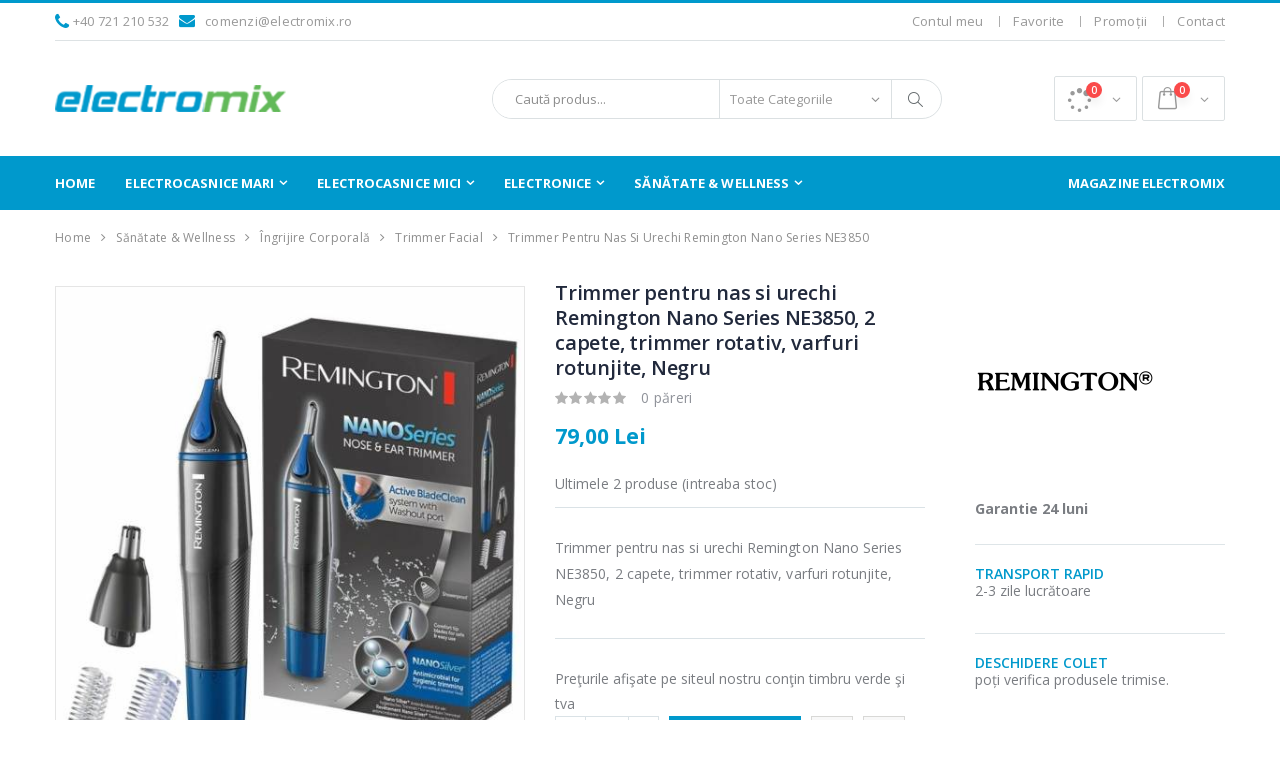

--- FILE ---
content_type: text/html; charset=utf-8
request_url: https://www.electromix.ro/trimmer-facial/trimmer-pentru-nas-si-urechi-remington-nano-series-ne3850-2-capete-trimmer-rotativ-varfuri-rotunjite-negru
body_size: 17410
content:
<!DOCTYPE html>
<html lang="en">
<head>
    <meta charset="UTF-8">
    <meta http-equiv="X-UA-Compatible" content="IE=edge">
    <meta name="viewport" content="width=device-width, initial-scale=1, shrink-to-fit=no">

    <title>Trimmer pentru nas si urechi Remington Nano Series NE3850, 2 capete, trimmer rotativ, varfuri rotunjite, Negru - Electromix</title>
	<meta name="description" content="Trimmer pentru nas si urechi Remington Nano Series NE3850, 2 capete, trimmer rotativ, varfuri rotunjite, Negru" />
	<meta name="keywords" content="Trimmer pentru nas si urechi Remington Nano Series NE3850, 2 capete, trimmer rotativ, varfuri rotunjite, Negru,,Electromix,Electromix.ro" />
	<meta name="robots" content="ALL" />
	<meta name="copyright" content="Electromix" />

    <link rel="icon" type="image/x-icon" href="https://www.electromix.ro/template/assets/img/favicon.png">

    <link rel="stylesheet" href="https://www.electromix.ro/template/assets/css/bootstrap.min.css">
    <link rel="stylesheet" href="https://www.electromix.ro/template/assets/css/font-awesome.min.css">
	<link rel="stylesheet" type="text/css" href="https://www.electromix.ro/template/assets/css/ouibounce.css" media="all" />
    <link rel="stylesheet" href="https://www.electromix.ro/template/assets/css/style.css">
    <link rel="stylesheet" href="https://www.electromix.ro/template/assets/css/style_resp.css">
    <meta property="og:title" content="Trimmer pentru nas si urechi Remington Nano Series NE3850, 2 capete, trimmer rotativ, varfuri rotunjite, Negru - Electromix" />
	<meta property="og:description" content="Trimmer pentru nas si urechi Remington Nano Series NE3850, 2 capete, trimmer rotativ, varfuri rotunjite, Negru" />
						<meta property="og:image" content="https://www.electromix.ro/prod_img/608_KfBWg_-_3.jpg" />
					<meta property="og:image" content="https://www.electromix.ro/prod_img/608_FoSzL_2187457_r_z001a.jpg" />
					<meta property="og:image" content="https://www.electromix.ro/prod_img/608_6M6so_res_d87b45937eacd41995ec9c97d7e4facd_full.jpg" />
			           <meta name="facebook-domain-verification" content="zy8yvu66akeercwt924e6r4m7sh4m0" />

     <link rel="canonical" href="https://www.electromix.ro/trimmer-facial/trimmer-pentru-nas-si-urechi-remington-nano-series-ne3850-2-capete-trimmer-rotativ-varfuri-rotunjite-negru" />
     <meta name="google-site-verification" content="DygJpoVpQJPUtSIMNjNS-VxJ6zdfe2pre3783nqAs4Y" />
     <meta name="google-site-verification" content="RUcqD5OP-X-CwjBgTcX2_J7CqjWTU8n_8-QWEHb4Szk" />
		<!-- Global site tag (gtag.js) - Google Analytics -->
<script async src="https://www.googletagmanager.com/gtag/js?id=UA-5075122-48"></script>
<script>
window.dataLayer = window.dataLayer || [];
function gtag(){dataLayer.push(arguments);}
gtag('js', new Date());

gtag('config', 'UA-5075122-48');
</script>
<!-- Google Tag Manager -->
<script>(function(w,d,s,l,i){w[l]=w[l]||[];w[l].push({'gtm.start':
new Date().getTime(),event:'gtm.js'});var f=d.getElementsByTagName(s)[0],
j=d.createElement(s),dl=l!='dataLayer'?'&l='+l:'';j.async=true;j.src=
'https://www.googletagmanager.com/gtm.js?id='+i+dl;f.parentNode.insertBefore(j,f);
})(window,document,'script','dataLayer','GTM-WM2TTNM');</script>
<!-- End Google Tag Manager -->
<!-- Facebook Pixel Code -->
<script>
  !function(f,b,e,v,n,t,s)
  {if(f.fbq)return;n=f.fbq=function(){n.callMethod?
  n.callMethod.apply(n,arguments):n.queue.push(arguments)};
  if(!f._fbq)f._fbq=n;n.push=n;n.loaded=!0;n.version='2.0';
  n.queue=[];t=b.createElement(e);t.async=!0;
  t.src=v;s=b.getElementsByTagName(e)[0];
  s.parentNode.insertBefore(t,s)}(window, document,'script',
  'https://connect.facebook.net/en_US/fbevents.js');
  fbq('init', '971863783190989');
  fbq('track', 'PageView');
</script>
<noscript><img height="1" width="1" style="display:none"
  src="https://www.facebook.com/tr?id=971863783190989&ev=PageView&noscript=1"
/></noscript>
<!-- End Facebook Pixel Code -->

</head>
<body>
	<!-- Google Tag Manager (noscript) -->
<noscript><iframe src="https://www.googletagmanager.com/ns.html?id=GTM-WM2TTNM"
height="0" width="0" style="display:none;visibility:hidden"></iframe></noscript>
<!--<div style="padding:10px;font-weight:bold;color:#fff;background-color:#ff5b5b;text-align:center;">
Comenzile primite până la 15:00, 2 septembrie, vor fi expediate în ziua respectivă, comenzile primite după ora 15:00 vor fi expediate pe 6 septembrie.
</div>-->
    <div class="page-wrapper">
        <header class="header">
            <div class="header-top">
                <div class="container">
					<div class="header-left">
						<i class="fa fa-phone hdri"></i> &nbsp; <a href="tel:+40 721 210 532">+40 721 210 532</a>
						&nbsp;  &nbsp;
						<span class="secdata"><i class="fa fa-envelope hdrix"></i> &nbsp; <a href="mailto:comenzi@electromix.ro">comenzi@electromix.ro</a></span>
					</div>
                    <div class="header-right">
                        <div class="header-dropdown dropdown-expanded">
                            <div class="header-menu">
                                <ul>
																					<li><a href="#" class="" data-toggle="modal" data-target="#modal1">Contul meu</a> </li>
												<li><a href="#" class="whitetext favmenu" data-toggle="modal" data-target="#modal1">Favorite</a> </li>
												<li><a class="" href="https://www.electromix.ro/produse-la-promotie">Promoții</a> </li>
												<!--<li><a class="" href="https://www.electromix.ro/blog.html">Blog</a> </li>-->
												<!--<li><a class="" href="https://www.electromix.ro/faq">Faq</a> </li>-->
												<li><a class="" href="https://www.electromix.ro/contact">Contact</a> </li>


									
                                </ul>
                            </div>
                        </div>
                    </div>
                </div>
            </div>

            <div class="header-middle">
                <div class="container">
                    <div class="header-left">
                        <a href="https://www.electromix.ro/" class="logo">
                            <img src="https://www.electromix.ro/template/assets/img/logo_electromix.png" alt="Trimmer pentru nas si urechi Remington Nano Series NE3850, 2 capete, trimmer rotativ, varfuri rotunjite, Negru - Electromix">
                        </a>
                    </div>

                    <div class="header-center">
                        <div class="header-search d-none d-sm-block">
                           <a name="cauta"></a>
                            <form action="https://www.electromix.ro/" method="post" id="srcform">
                                <div class="header-search-wrapper">
                                    <input type="search" class="form-control" name="srctext" id="srctext" placeholder="Caută produs..." value="" required>
                                    <div class="select-custom">
                                        <select id="cat" name="cat">
											<option value="">Toate Categoriile</option>
											                                            <option value="5" >Electrocasnice Mari</option>
                                                                                        <option value="113" >Electrocasnice Mici</option>
                                                                                        <option value="2" >Electronice</option>
                                                                                        <option value="15" >Sănătate & Wellness</option>
                                                                                    </select>
                                    </div>
                                    <button class="btn" type="submit" name="search"><i class="icon-magnifier"></i></button>
                                </div>
                                <div id="srcresult"></div>
                            </form>
                        </div>
                    </div>

                    <div class="header-right">
                        <button class="mobile-menu-toggler" type="button">
                            <i class="icon-menu"></i>
                        </button>

						<div class="dropdown cart-dropdown comparedow" style="margin-right:5px;">
                            <a href="#" class="dropdown-toggle" role="button" data-toggle="dropdown" aria-haspopup="true" aria-expanded="false" data-display="static">
                                <span class="cart-count">0</span>
                            </a>
							                        </div>
                        <div class="dropdown cart-dropdown cartcount">
                            <a href="#" class="dropdown-toggle" role="button" data-toggle="dropdown" aria-haspopup="true" aria-expanded="false" data-display="static">
                                <span class="cart-count">0</span>
                            </a>
							                        </div>
                    </div>
                </div>
            </div>

            <div class="header-bottom sticky-header">
                <div class="container">
					<div class="header-left">
                        <a href="https://www.electromix.ro/" class="logo">
                            <img src="https://www.electromix.ro/template/assets/img/logo_electromix_wh.png" alt="Trimmer pentru nas si urechi Remington Nano Series NE3850, 2 capete, trimmer rotativ, varfuri rotunjite, Negru - Electromix">
                        </a>
                    </div>
                    <nav class="main-nav">
                        <ul class="menu sf-arrows">
							<li class="homemenu"><a href="https://www.electromix.ro/">Home</a></li>

																						<li class=" megamenu-container"><a href="https://www.electromix.ro/electrocasnice-mari">Electrocasnice Mari</a>
												
													<div class="megamenu">
														<div class="row">
															<div class="col-lg-12">
																<div class="row">
																																		
																	
																	<div class="col-lg-2">
																		<div class="menu-title">
																			<a href="https://www.electromix.ro/aparate-frigorifice">Aparate Frigorifice</a>
																		</div>
																		<ul>
																																						<li><a href="https://www.electromix.ro/combine-frigorifice" style="">Combine Frigorifice</a></li>
																																						<li><a href="https://www.electromix.ro/congelatoare-verticale" style="">Congelatoare Verticale</a></li>
																																						<li><a href="https://www.electromix.ro/frigidere-cu-doua-usi" style="">Frigidere cu Două Uși</a></li>
																																						<li><a href="https://www.electromix.ro/frigidere-cu-o-usa" style="">Frigidere cu o Ușă</a></li>
																																						<li><a href="https://www.electromix.ro/lazi-frigorifice" style="">Lăzi Frigorifice</a></li>
																																						<li><a href="https://www.electromix.ro/minibar" style="">Minibar</a></li>
																																						<li><a href="https://www.electromix.ro/racitoare" style="">Răcitoare</a></li>
																																						<li><a href="https://www.electromix.ro/side-by-side" style="">Side by Side</a></li>
																																						<li><a href="https://www.electromix.ro/vitrine-de-vin" style="">Vitrine de Vin</a></li>
																																						<li><a href="https://www.electromix.ro/vitrine-frigorifice" style="">Vitrine frigorifice</a></li>
																																					</ul>
																	</div><!-- End .col-lg-4 -->

																																																			
																	
																	<div class="col-lg-2">
																		<div class="menu-title">
																			<a href="https://www.electromix.ro/electrocasnice-incorporabile">Electrocasnice Încorporabile</a>
																		</div>
																		<ul>
																																						<li><a href="https://www.electromix.ro/aparate-frigorifice-incorporabile" style="">Aparate Frigorifice Încorporabile</a></li>
																																						<li><a href="https://www.electromix.ro/cuptoare-cu-microunde-incorporabile" style="">Cuptoare cu Microunde Încorporabile</a></li>
																																						<li><a href="https://www.electromix.ro/cuptoare-incorporabile" style="">Cuptoare Încorporabile</a></li>
																																						<li><a href="https://www.electromix.ro/espressoare-incorporabile" style="">Espressoare Încorporabile</a></li>
																																						<li><a href="https://www.electromix.ro/hote-incorporabile" style="">Hote Încorporabile</a></li>
																																						<li><a href="https://www.electromix.ro/maini-de-spalat-vase-incorporabile" style="">Maşini de Spălat Vase Încorporabile</a></li>
																																						<li><a href="https://www.electromix.ro/plite-incorporabile" style="">Plite Încorporabile</a></li>
																																					</ul>
																	</div><!-- End .col-lg-4 -->

																																																			
																	
																	<div class="col-lg-2">
																		<div class="menu-title">
																			<a href="https://www.electromix.ro/electrocasnice-mari-pentru-bucatarie">Electrocasnice Mari pentru Bucătărie</a>
																		</div>
																		<ul>
																																						<li><a href="https://www.electromix.ro/cuptoare-electrice" style="">Cuptoare Electrice</a></li>
																																						<li><a href="https://www.electromix.ro/gratare-electrice" style="">Grătare Electrice</a></li>
																																						<li><a href="https://www.electromix.ro/hote" style="">Hote</a></li>
																																						<li><a href="https://www.electromix.ro/masini-de-gatit-aragaze" style="">Masini de Gatit / Aragaze</a></li>
																																						<li><a href="https://www.electromix.ro/masini-de-spalat-vase" style="">Mașini de Spălat Vase</a></li>
																																						<li><a href="https://www.electromix.ro/plite" style="">Plite</a></li>
																																					</ul>
																	</div><!-- End .col-lg-4 -->

																																																			
																	
																	<div class="col-lg-2">
																		<div class="menu-title">
																			<a href="https://www.electromix.ro/home-confort">Home Confort</a>
																		</div>
																		<ul>
																																						<li><a href="https://www.electromix.ro/aparate-de-aer-conditionat" style="">Aparate de aer conditionat</a></li>
																																						<li><a href="https://www.electromix.ro/aparate-de-incalzire-1" style="">Aparate de încălzire</a></li>
																																						<li><a href="https://www.electromix.ro/baterii" style="">Baterii</a></li>
																																						<li><a href="https://www.electromix.ro/boilere" style="">Boilere</a></li>
																																						<li><a href="https://www.electromix.ro/chiuvete-1" style="">Chiuvete</a></li>
																																						<li><a href="https://www.electromix.ro/dezumidificatoare" style="">Dezumidificatoare</a></li>
																																						<li><a href="https://www.electromix.ro/mobila" style="">Mobila</a></li>
																																						<li><a href="https://www.electromix.ro/purificatoare" style="">Purificatoare</a></li>
																																						<li><a href="https://www.electromix.ro/termometre" style="">Termometre</a></li>
																																						<li><a href="https://www.electromix.ro/umidificatoare" style="">Umidificatoare</a></li>
																																						<li><a href="https://www.electromix.ro/ventilatoare" style="">Ventilatoare</a></li>
																																					</ul>
																	</div><!-- End .col-lg-4 -->

																																																			
																	
																	<div class="col-lg-2">
																		<div class="menu-title">
																			<a href="https://www.electromix.ro/masini-de-spalat-rufe-uscatoare">Mașini de Spălat Rufe & Uscătoare</a>
																		</div>
																		<ul>
																																						<li><a href="https://www.electromix.ro/masini-de-spalat-rufe" style="">Mașini de Spălat Rufe</a></li>
																																						<li><a href="https://www.electromix.ro/masini-de-spalat-si-uscat-rufe" style="">Mașini de Spălat și Uscat Rufe</a></li>
																																						<li><a href="https://www.electromix.ro/uscatoare-de-rufe" style="">Uscătoare de Rufe</a></li>
																																					</ul>
																	</div><!-- End .col-lg-4 -->

																																																			
																	<div class="col-lg-2">
																		<div class="banner">
																			<a href="https://www.electromix.ro/electrocasnice-mari">
																				<img src="https://www.electromix.ro/categ/5_5_heinner-5ani-slider-min.jpg" alt="Electrocasnice Mari" class="product-promo">
																			</a>
																		</div>
																	</div>

																</div>
															</div>
															<div style="clear:both;"></div>
														</div>
													</div>


																							</li>
																						<li class=" megamenu-container"><a href="https://www.electromix.ro/electrocasnice-mici">Electrocasnice Mici</a>
												
													<div class="megamenu">
														<div class="row">
															<div class="col-lg-12">
																<div class="row">
																																		
																	
																	<div class="col-lg-2">
																		<div class="menu-title">
																			<a href="https://www.electromix.ro/aspiratoare-fiare-de-calcat-masini-de-cusut">Aspiratoare, Fiare de călcat & Mașini de cusut</a>
																		</div>
																		<ul>
																																						<li><a href="https://www.electromix.ro/aspiratoare" style="">Aspiratoare</a></li>
																																						<li><a href="https://www.electromix.ro/fiare-de-calcat" style="">Fiare de Călcat</a></li>
																																						<li><a href="https://www.electromix.ro/masini-de-cusut" style="">Mașini de Cusut</a></li>
																																						<li><a href="https://www.electromix.ro/statie-de-calcat" style="">Stație de Călcat</a></li>
																																					</ul>
																	</div><!-- End .col-lg-4 -->

																																																			
																	
																	<div class="col-lg-2">
																		<div class="menu-title">
																			<a href="https://www.electromix.ro/electrocasnice-mici-pentru-bucatarie">Electrocasnice Mici pentru Bucătărie</a>
																		</div>
																		<ul>
																																						<li><a href="https://www.electromix.ro/aparate-de-vidat" style="">Aparate de Vidat</a></li>
																																						<li><a href="https://www.electromix.ro/cantare" style="">Cântare</a></li>
																																						<li><a href="https://www.electromix.ro/espressoare-cafetiere" style="">Espressoare & Cafetiere</a></li>
																																						<li><a href="https://www.electromix.ro/fierbatoare-1-2" style="">Fierbătoare</a></li>
																																						<li><a href="https://www.electromix.ro/friteuse" style="">Friteuse</a></li>
																																						<li><a href="https://www.electromix.ro/masini-de-tocat-carne" style="">Mașini de Tocat Carne</a></li>
																																						<li><a href="https://www.electromix.ro/mixere" style="">Mixere</a></li>
																																						<li><a href="https://www.electromix.ro/mixere-blendere" style="">Mixere & Blendere</a></li>
																																						<li><a href="https://www.electromix.ro/multicookere" style="">Multicookere</a></li>
																																						<li><a href="https://www.electromix.ro/prajitoare-de-paine" style="">Prăjitoare de Pâine</a></li>
																																						<li><a href="https://www.electromix.ro/rasnite" style="">Râșnițe</a></li>
																																						<li><a href="https://www.electromix.ro/razatoare-si-felietoare" style="">Răzătoare și Felietoare</a></li>
																																						<li><a href="https://www.electromix.ro/sandwich-makere" style="">Sandwich Makere</a></li>
																																						<li><a href="https://www.electromix.ro/storcatoare" style="">Storcătoare</a></li>
																																						<li><a href="https://www.electromix.ro/tocatoare" style="">Tocătoare</a></li>
																																						<li><a href="https://www.electromix.ro/vase-pentru-gatit" style="">Vase pentru gatit</a></li>
																																					</ul>
																	</div><!-- End .col-lg-4 -->

																																																			
																	<div class="col-lg-8">
																		<div class="banner">
																			<a href="https://www.electromix.ro/electrocasnice-mici">
																				<img src="https://www.electromix.ro/categ/113_mici-banner-min-1-.jpg" alt="Electrocasnice Mici" class="product-promo">
																			</a>
																		</div>
																	</div>

																</div>
															</div>
															<div style="clear:both;"></div>
														</div>
													</div>


																							</li>
																						<li class=" megamenu-container"><a href="https://www.electromix.ro/electronice">Electronice</a>
												
													<div class="megamenu">
														<div class="row">
															<div class="col-lg-12">
																<div class="row">
																																		
																	
																	<div class="col-lg-2">
																		<div class="menu-title">
																			<a href="https://www.electromix.ro/electronice-auto">Electronice Auto</a>
																		</div>
																		<ul>
																																						<li><a href="https://www.electromix.ro/cd-dvd-player-radio-auto" style="">CD, DVD Player, Radio Auto</a></li>
																																						<li><a href="https://www.electromix.ro/modulatoare-fm" style="">Modulatoare FM</a></li>
																																						<li><a href="https://www.electromix.ro/navigatie-gps" style="">Navigație GPS</a></li>
																																						<li><a href="https://www.electromix.ro/radio-cb" style="">Radio CB</a></li>
																																					</ul>
																	</div><!-- End .col-lg-4 -->

																																																			
																	
																	<div class="col-lg-2">
																		<div class="menu-title">
																			<a href="https://www.electromix.ro/laptop-it-telefoane">Laptop, IT & Telefoane</a>
																		</div>
																		<ul>
																																						<li><a href="https://www.electromix.ro/laptop-tablete" style="">Laptop & Tablete</a></li>
																																						<li><a href="https://www.electromix.ro/periferice-it" style="">Periferice IT</a></li>
																																						<li><a href="https://www.electromix.ro/telefoane-accesorii" style="">Telefoane & Accesorii</a></li>
																																					</ul>
																	</div><!-- End .col-lg-4 -->

																																																			
																	
																	<div class="col-lg-2">
																		<div class="menu-title">
																			<a href="https://www.electromix.ro/scootere">Scootere</a>
																		</div>
																		<ul>
																																						<li><a href="https://www.electromix.ro/auto-moto" style="">Auto, Moto</a></li>
																																						<li><a href="https://www.electromix.ro/biciclete-electrice" style="">Biciclete electrice</a></li>
																																						<li><a href="https://www.electromix.ro/scootere-electrice" style="">Scootere electrice</a></li>
																																						<li><a href="https://www.electromix.ro/triciclete-electrice" style="">Triciclete electrice</a></li>
																																						<li><a href="https://www.electromix.ro/trotinete-electrice" style="">Trotinete electrice</a></li>
																																					</ul>
																	</div><!-- End .col-lg-4 -->

																																																			
																	
																	<div class="col-lg-2">
																		<div class="menu-title">
																			<a href="https://www.electromix.ro/tv-audio-video-foto">TV, Audio-Video & Foto</a>
																		</div>
																		<ul>
																																						<li><a href="https://www.electromix.ro/boxa-portabil" style="">Boxa portabil</a></li>
																																						<li><a href="https://www.electromix.ro/camere-video-sport" style="">Camere Video & Sport</a></li>
																																						<li><a href="https://www.electromix.ro/playere-boxe-casti" style="">Căști audio, Căști wireless</a></li>
																																						<li><a href="https://www.electromix.ro/home-cinema-audio" style="">Home Cinema & Audio</a></li>
																																						<li><a href="https://www.electromix.ro/radio-portabil" style="">Radio portabil</a></li>
																																						<li><a href="https://www.electromix.ro/suport-tv" style="">Suport TV</a></li>
																																						<li><a href="https://www.electromix.ro/televizoare" style="">Televizoare</a></li>
																																					</ul>
																	</div><!-- End .col-lg-4 -->

																																																			
																	<div class="col-lg-4">
																		<div class="banner">
																			<a href="https://www.electromix.ro/electronice">
																				<img src="https://www.electromix.ro/categ/2_electronice-menu-banner-min-1-.jpg" alt="Electronice" class="product-promo">
																			</a>
																		</div>
																	</div>

																</div>
															</div>
															<div style="clear:both;"></div>
														</div>
													</div>


																							</li>
																						<li class=" megamenu-container"><a href="https://www.electromix.ro/sanatate-wellness">Sănătate & Wellness</a>
												
													<div class="megamenu">
														<div class="row">
															<div class="col-lg-12">
																<div class="row">
																																		
																	
																	<div class="col-lg-2">
																		<div class="menu-title">
																			<a href="https://www.electromix.ro/articole-bebelusi">Articole Bebeluși</a>
																		</div>
																		<ul>
																																						<li><a href="https://www.electromix.ro/aspirator-nazal" style="">Aspirator Nazal</a></li>
																																						<li><a href="https://www.electromix.ro/cantare-pentru-bebelusi" style="">Cântare pentru Bebeluși</a></li>
																																						<li><a href="https://www.electromix.ro/incalzitoare-si-termosuri-bebelusi" style="">Incălzitoare și Termosuri Bebeluși</a></li>
																																						<li><a href="https://www.electromix.ro/pompa-manuala-de-san" style="">Pompa manuala de san</a></li>
																																						<li><a href="https://www.electromix.ro/sterilizator" style="">Sterilizator</a></li>
																																					</ul>
																	</div><!-- End .col-lg-4 -->

																																																			
																	
																	<div class="col-lg-2">
																		<div class="menu-title">
																			<a href="https://www.electromix.ro/ingrijire-corporala">Îngrijire Corporală</a>
																		</div>
																		<ul>
																																						<li><a href="https://www.electromix.ro/aparat-de-tuns-corporal" style="">Aparat de Tuns Corporal</a></li>
																																						<li><a href="https://www.electromix.ro/aparate-de-ras" style="">Aparate de Ras</a></li>
																																						<li><a href="https://www.electromix.ro/epilatoare" style="">Epilatoare</a></li>
																																						<li><a href="https://www.electromix.ro/trimmer-facial" style="">Trimmer Facial</a></li>
																																					</ul>
																	</div><!-- End .col-lg-4 -->

																																																			
																	
																	<div class="col-lg-2">
																		<div class="menu-title">
																			<a href="https://www.electromix.ro/ingrijire-personala">Îngrijire Personală</a>
																		</div>
																		<ul>
																																						<li><a href="https://www.electromix.ro/cantare-corporale" style="">Cântare corporale</a></li>
																																						<li><a href="https://www.electromix.ro/periute-de-dinti" style="">Periuțe de Dinți</a></li>
																																						<li><a href="https://www.electromix.ro/tensiometre" style="">Tensiometre</a></li>
																																					</ul>
																	</div><!-- End .col-lg-4 -->

																																																			
																	
																	<div class="col-lg-2">
																		<div class="menu-title">
																			<a href="https://www.electromix.ro/ingrijirea-parului">Îngrijirea Părului</a>
																		</div>
																		<ul>
																																						<li><a href="https://www.electromix.ro/aparate-de-tuns" style="">Aparate de Tuns</a></li>
																																						<li><a href="https://www.electromix.ro/ondulatoare-de-par" style="">Ondulatoare de Păr</a></li>
																																						<li><a href="https://www.electromix.ro/perii-de-par" style="">Perii de Păr</a></li>
																																						<li><a href="https://www.electromix.ro/placi-pentru-indreptat-parul" style="">Plăci pentru Îndreptat Părul</a></li>
																																						<li><a href="https://www.electromix.ro/uscatoare-de-par" style="">Uscătoare de Păr</a></li>
																																					</ul>
																	</div><!-- End .col-lg-4 -->

																																																			
																	<div class="col-lg-4">
																		<div class="banner">
																			<a href="https://www.electromix.ro/sanatate-wellness">
																				<img src="https://www.electromix.ro/categ/15_well-min-1-.jpg" alt="Sănătate & Wellness" class="product-promo">
																			</a>
																		</div>
																	</div>

																</div>
															</div>
															<div style="clear:both;"></div>
														</div>
													</div>


																							</li>
											
																						<li class="floatedrght "><a href="https://www.electromix.ro/magazine-electromix">Magazine Electromix</a>
																							</li>
											

                        </ul>
                    </nav>
                </div>
            </div>
            <div class="header-search d-sm-none d-md-none">

                            <form action="https://www.electromix.ro/" method="post" id="">

                                    <input type="search" class="form-control" name="srctext" id="" placeholder="Caută produs..." value="" required>
                                    <div class="select-custom">
                                        <select id="cat" name="cat">
											<option value="">Toate Categoriile</option>
											                                            <option value="5" >Electrocasnice Mari</option>
                                                                                        <option value="113" >Electrocasnice Mici</option>
                                                                                        <option value="2" >Electronice</option>
                                                                                        <option value="15" >Sănătate & Wellness</option>
                                                                                    </select>
                                    </div>
                                    <button class="btn" type="submit" name="search"><i class="icon-magnifier"></i></button>

                            </form>
            </div>

        </header>
<main class="main">
            <nav aria-label="breadcrumb" class="breadcrumb-nav">
                <div class="container maincontainer">
                    <ol class="breadcrumb">
																												<li class="breadcrumb-item"><a href="https://www.electromix.ro/">Home</a></li>
																																												<li class="breadcrumb-item"><a href="https://www.electromix.ro/sanatate-wellness">Sănătate & Wellness</a></li>
																																												<li class="breadcrumb-item"><a href="https://www.electromix.ro/ingrijire-corporala">Îngrijire Corporală</a></li>
																																												<li class="breadcrumb-item"><a href="https://www.electromix.ro/trimmer-facial">Trimmer Facial</a></li>
																																				<li class="breadcrumb-item active" aria-current="page">Trimmer pentru nas si urechi Remington Nano Series NE3850</li>
														                    </ol>
                </div>
            </nav>
            <div class="container maincontainer">
                <div class="row">
                    <div class="col-lg-9">
                        <div class="product-single-container product-single-default">
                            <div class="row">
                                <div class="col-lg-7 col-md-6 product-single-gallery">
                                    <div class="product-slider-container product-item">
                                        <div class="product-single-carousel owl-carousel owl-theme">
                                           											<div class="product-item">
												<img class="product-single-image" src="https://www.electromix.ro/prod/60/b_608_KfBWg_-_3.jpg" data-zoom-image="https://www.electromix.ro/prod/60/608_KfBWg_-_3.jpg"/>
											</div>
																						<div class="product-item">
												<img class="product-single-image" src="https://www.electromix.ro/prod/60/b_608_FoSzL_2187457_r_z001a.jpg" data-zoom-image="https://www.electromix.ro/prod/60/608_FoSzL_2187457_r_z001a.jpg"/>
											</div>
																						<div class="product-item">
												<img class="product-single-image" src="https://www.electromix.ro/prod/60/b_608_6M6so_res_d87b45937eacd41995ec9c97d7e4facd_full.jpg" data-zoom-image="https://www.electromix.ro/prod/60/608_6M6so_res_d87b45937eacd41995ec9c97d7e4facd_full.jpg"/>
											</div>
											                                        </div>

                                        <span class="prod-full-screen">
                                            <i class="icon-plus"></i>
                                        </span>
                                    </div>
                                    <div class="prod-thumbnail row owl-dots" id='carousel-custom-dots'>
                                       										<div class="col-3 owl-dot">
											<img src="https://www.electromix.ro/prod/60/608_KfBWg_-_3.jpg"/>
										</div>
																				<div class="col-3 owl-dot">
											<img src="https://www.electromix.ro/prod/60/608_FoSzL_2187457_r_z001a.jpg"/>
										</div>
																				<div class="col-3 owl-dot">
											<img src="https://www.electromix.ro/prod/60/608_6M6so_res_d87b45937eacd41995ec9c97d7e4facd_full.jpg"/>
										</div>
										                                    </div>
                                    <div class="product-single-share" style="margin-top:40px;">
                                            <label>Share:</label>
                                            <a href="https://www.facebook.com/sharer/sharer.php?u=https://www.electromix.ro/trimmer-facial/trimmer-pentru-nas-si-urechi-remington-nano-series-ne3850-2-capete-trimmer-rotativ-varfuri-rotunjite-negru" target="_blank"><i class="fa fa-facebook hdri2"></i></a> &nbsp;&nbsp;
                                            <a href="https://www.facebook.com/sharer/sharer.php?u=#url" target="_blank"><i class="fa fa-instagram hdri2"></i></a> &nbsp;&nbsp;
                                            <a href="https://pinterest.com/pin/create/button/?url=https://www.electromix.ro/trimmer-facial/trimmer-pentru-nas-si-urechi-remington-nano-series-ne3850-2-capete-trimmer-rotativ-varfuri-rotunjite-negru&media=" target="_blank"><i class="fa fa-pinterest hdri2"></i></a>
                                            <div class="addthis_inline_share_toolbox"></div>
                                        </div>
                                </div>

                                <div class="col-lg-5 col-md-6">
                                    <div class="product-single-details">
                                        <h1 class="product-title">Trimmer pentru nas si urechi Remington Nano Series NE3850, 2 capete, trimmer rotativ, varfuri rotunjite, Negru </h1>

                                        <div class="ratings-container">
                                            <div class="product-ratings">
                                                												<span class="ratings" style="width:0%"></span>
                                            </div>

                                            <a href="#" class="rating-link">0 păreri</a>
                                        </div>
										                                        <div class="price-box">

																						<span class="product-price"> 79,00 Lei</span>
											
                                        </div>
                                        
                                        										<div class="product-desc">
											                                            												Ultimele 2 produse (intreaba stoc)																						                                        </div><!-- End .product-desc -->

                                        
                                        <div class="product-desc">
                                            <p>Trimmer pentru nas si urechi Remington Nano Series NE3850, 2 capete, trimmer rotativ, varfuri rotunjite, Negru</p>
											                                        </div>

                                        <div class="product-action product-all-icons">
											Preţurile afişate pe siteul nostru conţin timbru verde şi tva																						                                            <div class="product-single-qty">
												<input class="horizontal-quantity form-control" type="text" id="pcount_drb_608">
											</div>

											<a href="#" class="paction add-cart putchart_prod2_3 addcrtp" title="Adaugă în coș" id="608">
												<span>Adaugă în coș</span>
											</a>
																																	<a href="#" class="paction add-wishlist" title="Adaugă la Favorite" data-toggle="modal" data-target="#modal1">
												<span>Adaugă la Favorite</span>
											</a>


											

											<a href="#" class="paction add-compare add-compare_3" title="Compară" id="608">
												<span>Compară</span>
											</a>
																						
                                        </div>

                                    </div>
                                </div>
                            </div>
                        </div>
						                         <div class="product-single-tabs scrolling-box" id="sttabs">
                            <div class="sticky-header" role="tablist">
                                <ul class="nav nav-tabs container">
                                    <li class="nav-item">
                                        <a class="nav-link active" id="product-tab-desc" href="#product-desc-content" data-toggle="tab">Descriere produs</a>
                                    </li>
                                                                        <li class="nav-item">
                                        <a class="nav-link" id="product-tab-size" href="#product-size-content" data-toggle="tab">Specificații</a>
                                    </li>
                                                                        <li class="nav-item">
                                        <a class="nav-link" id="product-tab-reviews" href="#product-reviews-content" data-toggle="tab">Păreri</a>
                                    </li>
                                                                                                        </ul>
                            </div>

                            <div class="tab-pane" id="product-desc-content" role="tabpanel" aria-labelledby="product-tab-desc">
                                <div class="product-desc-content">
									<div id="ellistr"><p>Trimmer pentru nas si urechi Remington Nano Series NE3850, 2 capete, trimmer rotativ, varfuri rotunjite, Negru</p>																													<div class="row">
										<div class="col-lg-9 col-md-12"><br /><p>Trimmer pentru nas si urechi REMINGTON Nano Series NE3850, baterie</p>
<p>Aparatul de tuns pentru nas si urechi Nano Series este instrumentul perfect pentru a indeparta parul nedorit. Carcasa anti-microbiana cu microparticule de argint* si sistemul activ de curatare a lamelor ofera mai multa igient si un mod foarte usor de intretinere a aparatului, rezistand activ la bacterii si reducand drastic depunerile. In plus, acesta te protejeaza de cauzele ascunse care produc iritarea pielii.</p>
<p>Lama cu doua fete si varfuri rotunjite este ascutita cu precizie si indeparteaza cu usurinta orice fir de par razlet, iar capul rotativ te ajuta sa ajungi cu delicatete pana si in cele mai dificile zone - reducand efortul obtinerii unui aspect ingrjiti la perfectie.</p>
<p>Capul rotativ a fost conceput pentru a tunde in siguranta si curat, multumita placilor curbate care capteaza firele de par atat prin varf, cat si prin partile laterale.</p>
<p>Fiind 100% rezistent la apa si functionand cu o singura baterie, aparatul de tuns pentru nas si urechi Nano Series este esential pentru barbatii cu o piele sensibila care doresc sa aiba un corp ingrijit, fara fire de par nedorite!</p></div>
										<div class="col-lg-3 col-md-12"><img src="https://www.electromix.ro/box/608_res_4f05493f96b4860f7a817f41f307c3e0_full.png" alt="608_res_4f05493f96b4860f7a817f41f307c3e0_full.png" /></div>
										<div class="col-12">
										<center><div style="width:85%;height:1px;background-color:#E5E5E5;"></div></center>
										</div>
										</div>
										
																		</div>
									<div class="maim"><a href="" id="openfull"> Mai mult... </a></div>
									<div class="maim"><a href="" id="closefull" style="display:none;"> Mai putin... </a></div>
									

									<div id="fullstr">

										
									</div>
                                </div>
                            </div>
                            <div class="tab-pane" id="product-size-content" role="tabpanel" aria-labelledby="product-tab-size">
                                <div class="product-size-content">
                                    <div class="row">


                                        <div class="col-md-12">
											 <table class="table table-size">
												   <tbody>
												   													   													   <tr><td colspan="2" style="background-color:#E5E5E5;">PRODUCATOR</td></tr>
																																													<tr>
																	<td class="first_child" style="background-color:#ffffff;">Marca</td>
																	<td style="background-color:#ffffff;">																			Remington
																																		</td>
																</tr>

																																																																																																																																																																																																																																																																																																																																																																																																																																																																																																																																																																																																																																																																																																																																																																   																										   																										   																										   																										   																										   																										   																										   																										   																										   																										   																										   																										   																										   																										   																										   																										   																										   																										   																										   																										   																										   																										   																										   																										   																										   																										   																										   																										   																										   																										   																										   																										   																										   																										   																										   																										   																										   																										   																										   																										   																										   																										   																										   																										   																										   																										   																										   																										   																										   																										   																										   																										   																										   																										   																										   																										   																										   																										   																										   																										   																										   																										   																										   																										   																										   																										   																										   																										   																										   																										   																										   																										   																										   																										   																										   																										   																										   																										   																										   																										   																										   																										   																										   																										   																										   																										   																										   																										   																										   																										   																										   																										   																										   																										   																										   																										   																										   																										   																										   																										   																										   																										   																										   																										   																										   																										   																										   																										   																										   																										   																										   																										   																										   																										   																										   																										   																										   																										   																										   																										   																										   																										   																										   																										   																										   																										   																										   																										   																										   																										   																										   																										   																										   																										   																										   																										   																										   																										   																										   																										   																										   																										   																										   																										   																										   																										   																										   																										   																										   																										   																										   																										   																										   																										   																										   																										   																										   																										   																										   																										   																										   																										   																										   																										   																										   																										   																										   																										   																										   																										   																										   																										   																										   																										   																										   																										   																										   																										   																										   																										   																										   																										   																										   																										   																										   																										   																										   																										   																										   																										   																										   																										   																										   																										   																										   																										   																										   																										   																										   																										   																										   																										   																										   																										   																										   																										   																										   																										   																										   																										   																										   																										   																										   																										   																										   																										   																										   																										   																										   																										   																										   																										   																										   																										   																										   																										   																										   																										   																										   																										   																										   																										   																										   																										   																										   																										   																										   																										   																										   																										   																										   													   <tr><td colspan="2" style="background-color:#E5E5E5;">CARACTERISTICI GENERALE</td></tr>
																																													<tr>
																	<td class="first_child" style="background-color:#ffffff;">Zona corporala</td>
																	<td style="background-color:#ffffff;">																			Urechi<br />
																																				Nas
																																		</td>
																</tr>

																																																												<tr>
																	<td class="first_child" style="background-color:#ffffff;">Tip produs</td>
																	<td style="background-color:#ffffff;">																			Trimmer facial
																																		</td>
																</tr>

																																																												<tr>
																	<td class="first_child" style="background-color:#ffffff;">Pentru</td>
																	<td style="background-color:#ffffff;">																			Barbati
																																		</td>
																</tr>

																																																												<tr>
																	<td class="first_child" style="background-color:#ffffff;">Tip utilizare</td>
																	<td style="background-color:#ffffff;">																			Uz casnic
																																		</td>
																</tr>

																																																												<tr>
																	<td class="first_child" style="background-color:#ffffff;">Destinat pentru</td>
																	<td style="background-color:#ffffff;">																			Radere<br />
																																				Tundere
																																		</td>
																</tr>

																																																												<tr>
																	<td class="first_child" style="background-color:#ffffff;">Tip alimentare</td>
																	<td style="background-color:#ffffff;">																			Baterii
																																		</td>
																</tr>

																																																												<tr>
																	<td class="first_child" style="background-color:#ffffff;">Tehnologie</td>
																	<td style="background-color:#ffffff;">																			Sistem Active Blade Clean, Carcasa anti-microbiana
																																		</td>
																</tr>

																																																												<tr>
																	<td class="first_child" style="background-color:#ffffff;">Numar capete incluse</td>
																	<td style="background-color:#ffffff;">																			1
																																		</td>
																</tr>

																																																												<tr>
																	<td class="first_child" style="background-color:#ffffff;">Continut pachet</td>
																	<td style="background-color:#ffffff;">																			1 x Piepteni verticali
																																		</td>
																</tr>

																																																												<tr>
																	<td class="first_child" style="background-color:#ffffff;">Culoare</td>
																	<td style="background-color:#ffffff;">																			Negru/Albastru
																																		</td>
																</tr>

																																																																																																																																																																																									   																										   																										   																										   																										   																										   																										   																										   																										   																										   																										   																										   																										   																										   																										   																										   																										   																										   																										   																										   																										   																										   																										   																										   																										   																										   																										   																										   																										   																										   																										   																										   																										   																										   																										   																										   																										   																										   																										   																										   																										   																										   																										   																										   																										   																										   																										   																										   																										   																										   																										   																										   																										   																										   																										   																										   																										   																										   																										   																										   																										   																										   																										   																										   																										   																										   																										   																										   																										   																										   																										   																										   																										   																										   																										   																										   																										   																										   																										   																										   																										   																										   																										   																										   																										   																										   																										   																										   																										   																										   																										   																										   																										   																										   																										   																										   																										   																										   																										</tbody>
												</table>
                                        </div>
                                    </div>
                                </div>
                            </div>

                            <div class="tab-pane" id="product-reviews-content" role="tabpanel" aria-labelledby="product-tab-reviews">
                                <div class="product-reviews-content">

                                    <div class="add-product-review">
                                        											<h3 class="text-uppercase heading-text-color font-weight-semibold">Păreri</h3>
										
                                        <form method="post">
                                            <a name="comments"></a>
                                            											<div id="commentlist">
																						</div>
                                        </form>
                                    </div>
                                </div>
                            </div>
                        </div>
						                    </div>

                    <div class="sidebar-overlay"></div>
                    <div class="sidebar-toggle"><i class="icon-sliders"></i></div>
                    <aside class="sidebar-product col-lg-3 padding-left-lg mobile-sidebar">
                        <div class="sidebar-wrapper">
							                           <div class="widget widget-brand">
                                <a href="#">
                                    <img src="https://www.electromix.ro/group/2347__remington-2-logo-png-transparent.png" alt="Remington">
                                </a>
                            </div>
                                                        <div class="product-filters-container" style="margin-bottom:0;">
                                            <div class="product-single-filter" style="border:none;">
												<ul>
                                                 													  <li><b>Garantie 24 luni</b><br />
													   
													   </li>
																									</ul>
                                            </div>
                                        </div>
                            <div class="widget widget-info">
                                <ul>
									 <li class="sldbw">

											<h4>Transport Rapid</h4>
											<p>2-3 zile lucrătoare</p>

									</li>

									 <li class="sldbw">

											<h4>Deschidere Colet</h4>
											<p>poți verifica produsele trimise.</p>

									</li>

									 <li class="sldbw">

											<h4>Plată în Rate</h4>
											<p>finanțarea se rezolvă online.</p>

									</li>


									 <li class="sldbw">

											<h4>Plătești în Siguranță</h4>
											<p>sistemul de plată este securizat.</p>

									</li>


                                </ul>
                            </div>
                            							<div class="widget widget-banner">
                                <div class="banner banner-image">
                                    <a href="https://www.electromix.ro/electrocasnice-mari/aparate-frigorifice/combine-frigorifice.html">
                                        <img src="https://www.electromix.ro/media/5_ro_heinner-banner-min.png" alt="">
                                    </a>
                                </div>
                            </div>
                           
                            <div class="widget widget-featured">
                                <h3 class="widget-title">PRODUSE TOP</h3>

                                <div class="widget-body">
                                    <div class="owl-carousel widget-featured-products">
										<div class="featured-col">
                                       
											 <div class="product product-sm">
                                                <figure class="product-image-container" style="height:auto;">
                                                    <a href="https://www.electromix.ro/cuptoare-cu-microunde/cuptor-cu-microunde-heinner-hmw-md20mwh-20-l-control-mecanic-700-w-alb" class="product-image">
                                                        <img src="https://www.electromix.ro/prod/48/tb_4846_92gA5_res_9ed69aa829d4d4661d51ee37686055a3.jpg" alt="product" />
                                                    </a>
                                                                                                        														<span class="product-label label-sale label_min">-29%</span>
													
                                                </figure>
                                                <div class="product-details">
                                                    <h2 class="product-title">
                                                        <a href="https://www.electromix.ro/cuptoare-cu-microunde/cuptor-cu-microunde-heinner-hmw-md20mwh-20-l-control-mecanic-700-w-alb">Cuptor cu microunde Heinner ...</a>
                                                    </h2>
                                                    <div class="ratings-container">
                                                        <div class="product-ratings">
															                                                            <span class="ratings" style="width:0%"></span>
                                                        </div>
                                                    </div>
                                                    <div class="price-box">

                                                        <span class="product-price">249,00 Lei</span>
                                                    </div>
                                                </div>
                                            </div>


										
											 <div class="product product-sm">
                                                <figure class="product-image-container" style="height:auto;">
                                                    <a href="https://www.electromix.ro/espressoare/espressor-automat-heinner-buongiorno-hema-d20dbk-1350w-20-bar-capacitate-rezervor-apa-15l-capacitate-compartiment-boabe-190g-negru" class="product-image">
                                                        <img src="https://www.electromix.ro/prod/46/tb_4679_HshrG_res_4d3034129d56ffbc334e02d6824e0f96.jpg" alt="product" />
                                                    </a>
                                                                                                        														<span class="product-label label-sale label_min">-33%</span>
													
                                                </figure>
                                                <div class="product-details">
                                                    <h2 class="product-title">
                                                        <a href="https://www.electromix.ro/espressoare/espressor-automat-heinner-buongiorno-hema-d20dbk-1350w-20-bar-capacitate-rezervor-apa-15l-capacitate-compartiment-boabe-190g-negru">Espressor automat Heinner ...</a>
                                                    </h2>
                                                    <div class="ratings-container">
                                                        <div class="product-ratings">
															                                                            <span class="ratings" style="width:0%"></span>
                                                        </div>
                                                    </div>
                                                    <div class="price-box">

                                                        <span class="product-price">799,00 Lei</span>
                                                    </div>
                                                </div>
                                            </div>


										
											 <div class="product product-sm">
                                                <figure class="product-image-container" style="height:auto;">
                                                    <a href="https://www.electromix.ro/automate-de-cafea/espressor-automat-philips-ep120000-18-l-1500-w-15-bar-aquaclean-negru" class="product-image">
                                                        <img src="https://www.electromix.ro/prod/14/tb_1475_zHlkp_ep1200_00-ims-hu_hu.jpeg" alt="product" />
                                                    </a>
                                                                                                        														<span class="product-label label-sale label_min">-20%</span>
													
                                                </figure>
                                                <div class="product-details">
                                                    <h2 class="product-title">
                                                        <a href="https://www.electromix.ro/automate-de-cafea/espressor-automat-philips-ep120000-18-l-1500-w-15-bar-aquaclean-negru">Espressor automat Philips ...</a>
                                                    </h2>
                                                    <div class="ratings-container">
                                                        <div class="product-ratings">
															                                                            <span class="ratings" style="width:0%"></span>
                                                        </div>
                                                    </div>
                                                    <div class="price-box">

                                                        <span class="product-price">1 199,00 Lei</span>
                                                    </div>
                                                </div>
                                            </div>


																				</div>
																				<div class="featured-col">
										
											 <div class="product product-sm">
                                                <figure class="product-image-container" style="height:auto;">
                                                    <a href="https://www.electromix.ro/frigidere-cu-doua-usi/frigider-cu-doua-usi-heinner-hf-h2206e-205l-clasa-e-lumina-led-h-143-cm-alb" class="product-image">
                                                        <img src="https://www.electromix.ro/prod/36/tb_3683_mJoXo_res_0f8629b73dcbed441628a33a6767bd20-jpg-copy.jpg" alt="product" />
                                                    </a>
                                                                                                        														<span class="product-label label-sale label_min">-27%</span>
													                                                </figure>
                                                <div class="product-details">
                                                    <h2 class="product-title">
                                                        <a href="https://www.electromix.ro/frigidere-cu-doua-usi/frigider-cu-doua-usi-heinner-hf-h2206e-205l-clasa-e-lumina-led-h-143-cm-alb">Frigider cu doua usi Heinner ...</a>
                                                    </h2>
                                                    <div class="ratings-container">
                                                        <div class="product-ratings">
															                                                            <span class="ratings" style="width:0%"></span>
                                                        </div>
                                                    </div>
                                                    <div class="price-box">

                                                        <span class="product-price">949,00 Lei</span>
                                                    </div>
                                                </div>
                                            </div>


										
											 <div class="product product-sm">
                                                <figure class="product-image-container" style="height:auto;">
                                                    <a href="https://www.electromix.ro/masina-de-tocat-carne/masina-de-tocat-carne-bosch-mfw45020-1600-w-27-kgmin-albgri" class="product-image">
                                                        <img src="https://www.electromix.ro/prod/42/tb_426_tldz4_res_ee2d9eb69ce19e0291ee3c3217432fab_full.jpg" alt="product" />
                                                    </a>
                                                                                                        														<span class="product-label label-sale label_min">-38%</span>
													                                                </figure>
                                                <div class="product-details">
                                                    <h2 class="product-title">
                                                        <a href="https://www.electromix.ro/masina-de-tocat-carne/masina-de-tocat-carne-bosch-mfw45020-1600-w-27-kgmin-albgri">Masina de tocat carne Bosch ...</a>
                                                    </h2>
                                                    <div class="ratings-container">
                                                        <div class="product-ratings">
															                                                            <span class="ratings" style="width:0%"></span>
                                                        </div>
                                                    </div>
                                                    <div class="price-box">

                                                        <span class="product-price">499,00 Lei</span>
                                                    </div>
                                                </div>
                                            </div>


										
											 <div class="product product-sm">
                                                <figure class="product-image-container" style="height:auto;">
                                                    <a href="https://www.electromix.ro/televizoare/televizor-metz-qled-32mqf7000z-80-cm-smart-google-tv-hd-clasa-e" class="product-image">
                                                        <img src="https://www.electromix.ro/prod/54/tb_5486_eMuuh_res_4a31a7834cbbd782fc166ee23820c223.jpg" alt="product" />
                                                    </a>
                                                                                                        														<span class="product-label label-sale label_min">-55%</span>
													                                                </figure>
                                                <div class="product-details">
                                                    <h2 class="product-title">
                                                        <a href="https://www.electromix.ro/televizoare/televizor-metz-qled-32mqf7000z-80-cm-smart-google-tv-hd-clasa-e">Televizor METZ QLED 32MQF7000Z, ...</a>
                                                    </h2>
                                                    <div class="ratings-container">
                                                        <div class="product-ratings">
															                                                            <span class="ratings" style="width:0%"></span>
                                                        </div>
                                                    </div>
                                                    <div class="price-box">

                                                        <span class="product-price">499,00 Lei</span>
                                                    </div>
                                                </div>
                                            </div>


																				</div>
																														<div class="featured-col">
										
											 <div class="product product-sm">
                                                <figure class="product-image-container" style="height:auto;">
                                                    <a href="https://www.electromix.ro/televizoare/televizor-nei-32ne4700-80-cm-smart-hd-led-clasa-a" class="product-image">
                                                        <img src="https://www.electromix.ro/prod/25/tb_2514_zMk3k_res_87bd29d96e665d201a77f1ae08f8bf1a.jpg" alt="product" />
                                                    </a>
                                                                                                        														<span class="product-label label-sale label_min">-12%</span>
													                                                </figure>
                                                <div class="product-details">
                                                    <h2 class="product-title">
                                                        <a href="https://www.electromix.ro/televizoare/televizor-nei-32ne4700-80-cm-smart-hd-led-clasa-a">Televizor Nei 32NE4700, 80 ...</a>
                                                    </h2>
                                                    <div class="ratings-container">
                                                        <div class="product-ratings">
															                                                            <span class="ratings" style="width:0%"></span>
                                                        </div>
                                                    </div>
                                                    <div class="price-box">

                                                        <span class="product-price">879,00 Lei</span>
                                                    </div>
                                                </div>
                                            </div>


										
											 <div class="product product-sm">
                                                <figure class="product-image-container" style="height:auto;">
                                                    <a href="https://www.electromix.ro/televizoare/televizor-tcl-led-55v6b-139-cm-smart-google-tv-4k-ultra-hd-clasa-e" class="product-image">
                                                        <img src="https://www.electromix.ro/prod/53/tb_5393_tpNaP_res_e26affcd0647588bf77649b93b5e35b1.jpg" alt="product" />
                                                    </a>
                                                                                                        														<span class="product-label label-sale label_min">-22%</span>
													                                                </figure>
                                                <div class="product-details">
                                                    <h2 class="product-title">
                                                        <a href="https://www.electromix.ro/televizoare/televizor-tcl-led-55v6b-139-cm-smart-google-tv-4k-ultra-hd-clasa-e">Televizor TCL LED 55V6B, 139 ...</a>
                                                    </h2>
                                                    <div class="ratings-container">
                                                        <div class="product-ratings">
															                                                            <span class="ratings" style="width:0%"></span>
                                                        </div>
                                                    </div>
                                                    <div class="price-box">

                                                        <span class="product-price">1 399,00 Lei</span>
                                                    </div>
                                                </div>
                                            </div>


										
											 <div class="product product-sm">
                                                <figure class="product-image-container" style="height:auto;">
                                                    <a href="https://www.electromix.ro/uscatoare-de-par/uscator-de-par-philips-bhd36020-2100w-accesoriu-thermo-protect-ingrijire-cu-ioni-3-trepte-de-temperatura-2-trepte-de-viteza-cap-de-coafare-14-mm-difuzor-albastru-inchis" class="product-image">
                                                        <img src="https://www.electromix.ro/prod/48/tb_4894_sAvYR_res_98d482f1765d2bf825c88a7a5ae6c012.jpg" alt="product" />
                                                    </a>
                                                                                                        														<span class="product-label label-sale label_min">-40%</span>
													                                                </figure>
                                                <div class="product-details">
                                                    <h2 class="product-title">
                                                        <a href="https://www.electromix.ro/uscatoare-de-par/uscator-de-par-philips-bhd36020-2100w-accesoriu-thermo-protect-ingrijire-cu-ioni-3-trepte-de-temperatura-2-trepte-de-viteza-cap-de-coafare-14-mm-difuzor-albastru-inchis">Uscator de par Philips BHD360/20, ...</a>
                                                    </h2>
                                                    <div class="ratings-container">
                                                        <div class="product-ratings">
															                                                            <span class="ratings" style="width:0%"></span>
                                                        </div>
                                                    </div>
                                                    <div class="price-box">

                                                        <span class="product-price">119,00 Lei</span>
                                                    </div>
                                                </div>
                                            </div>


																				</div>
										                                    </div>
                                </div>
                            </div>
                        </div>
                    </aside>
                </div>
            </div>
						<a name="product-tags-content"></a>
            <div class="featured-section sect2">
                <div class="container">
                    <h2 class="carousel-title">Produse similare</h2>

                    <div class="featured-products owl-carousel owl-theme owl-dots-top">
						 <div class="product">
                            <figure class="product-image-container">
                                <a href="https://www.electromix.ro/trimmer-facial/trimmer-pentru-nasurechi-remington-ne3150-baterii-lame-otel-negru" class="product-image">
                                    <img src="https://www.electromix.ro/prod/48/mob_4811_qmQJv_res_24d2652983378b7a478e26b5dfcf98a6.jpg" alt="Trimmer pentru nas/urechi Remington NE3150, baterii, lame otel, Negru">
                                </a>
                                <a href="https://www.electromix.ro/trimmer-facial/trimmer-pentru-nasurechi-remington-ne3150-baterii-lame-otel-negru" class="btn-quickview" id="4811">Vizualizează</a></figure>
                            <div class="product-details">
                                <div class="ratings-container">
                                    <div class="product-ratings">
                                        <span class="ratings" style="width:0%"></span><!-- End .ratings -->
                                    </div><!-- End .product-ratings -->
                                </div><!-- End .product-container -->
                                <h2 class="product-title catt">
                                    <a href="https://www.electromix.ro/trimmer-facial/trimmer-pentru-nasurechi-remington-ne3150-baterii-lame-otel-negru">Trimmer pentru nas/urechi Remington NE3150, baterii, lame otel, Negru</a>
                                </h2>
                                <div class="product-desc raktar">Ultimele 2 produse (intreaba stoc) </div>
                                <div class="price-box">
												<span class="old-price" style="outline:none;text-decoration:none;">&nbsp;</span>
												<span class="product-price">59,00 Lei</span> </div><!-- End .price-box -->

                                <div class="product-action"><a href="#" class="paction add-wishlist" title="Adaugă la Favorite" data-toggle="modal" data-target="#modal1">
                                        <span>Adaugă la Favorite</span>
                                    </a><a href="#" class="paction add-cart putchart_prod2_1" title="Adaugă în coș" id="4811">
                                        <span>Adaugă în coș</span>
                                    </a><a href="" class="paction add-compare add-compare_1" title="Compară" id="4811">
                                        <span>Compară</span>
                                    </a>
                                </div><!-- End .product-action -->
                            </div><!-- End .product-details -->
                        </div> <div class="product">
                            <figure class="product-image-container">
                                <a href="https://www.electromix.ro/trimmer-facial/trimmer-pentru-nasurechi-philips-nt162015-baterie-lavabil-utilizare-umed-si-uscat-negru" class="product-image">
                                    <img src="https://www.electromix.ro/prod/55/mob_5567_vrcJI_res_35e39ead0f77c544f4f9df785c4348d3.jpg" alt="Trimmer pentru nas/urechi Philips NT1620/15, baterie, lavabil, utilizare umed si uscat, Negru">
                                </a>
                                <a href="https://www.electromix.ro/trimmer-facial/trimmer-pentru-nasurechi-philips-nt162015-baterie-lavabil-utilizare-umed-si-uscat-negru" class="btn-quickview" id="5567">Vizualizează</a><span class="product-label label-sale">-22%</span></figure>
                            <div class="product-details">
                                <div class="ratings-container">
                                    <div class="product-ratings">
                                        <span class="ratings" style="width:0%"></span><!-- End .ratings -->
                                    </div><!-- End .product-ratings -->
                                </div><!-- End .product-container -->
                                <h2 class="product-title catt">
                                    <a href="https://www.electromix.ro/trimmer-facial/trimmer-pentru-nasurechi-philips-nt162015-baterie-lavabil-utilizare-umed-si-uscat-negru">Trimmer pentru nas/urechi Philips NT1620/15, baterie, lavabil, utilizare umed si uscat, Negru</a>
                                </h2>
                                <div class="product-desc raktar">Ultimele 2 produse (intreaba stoc) </div>
                                <div class="price-box"><span class="old-price">89,00 Lei</span>
														  <span class="product-price">69,00 Lei</span> </div><!-- End .price-box -->

                                <div class="product-action"><a href="#" class="paction add-wishlist" title="Adaugă la Favorite" data-toggle="modal" data-target="#modal1">
                                        <span>Adaugă la Favorite</span>
                                    </a><a href="#" class="paction add-cart putchart_prod2_1" title="Adaugă în coș" id="5567">
                                        <span>Adaugă în coș</span>
                                    </a><a href="" class="paction add-compare add-compare_1" title="Compară" id="5567">
                                        <span>Compară</span>
                                    </a>
                                </div><!-- End .product-action -->
                            </div><!-- End .product-details -->
                        </div>
                    </div>
                </div>
            </div>

			        </main>
<footer class="footer">
            <div class="footer-middle">
                <div class="container">
                    <div class="footer-ribbon">
                        <a href="https://www.electromix.ro/"><img src="https://www.electromix.ro/template/assets/img/logo_electromix_wh.png" alt="Electromix"></a>
                    </div>
                    <div class="row">
                        <div class="col-md-3">
                            <div class="widget">
                                <h4 class="widget-title">Date de Contact</h4>
                                <ul class="contact-info">
                                    <li>
                                        <span class="contact-info-label">
											<a href="https://www.electromix.ro/">Magazin Online</a>:</span>
											<a href="tel:+40 721 210 532">+40 721 210 532</a>
											<br />                                    </li>
                                    <li>
                                        <span class="contact-info-label">
											<a href="https://www.electromix.ro/electromix-miercurea-ciuc">Magazin Miercurea-Ciuc</a>:</span>
											<a href="https://g.page/electromix-csikszereda-mciuc?share" target="blank">Str. Kossuth Lajos, Nr. 43</a><br />
											<a href="tel:+40 733 090 990">+40 733 090 990</a>
                                    </li>
                                     <li>
                                        <span class="contact-info-label">
											<a href="https://www.electromix.ro/electromix-odorheiu-secuiesc">Magazin Odorheiu-Secuiesc</a>:</span>
											<a href="https://g.page/electromix-udvarhely?share" target="blank">Str. Rákóczi nr. 19</a><br />
											<a href="tel:+40 734 773 003">+40 734 773 003</a>
                                    </li>
                                     <li>
                                        <span class="contact-info-label">
											<a href="https://www.electromix.ro/electromix-gheorgheni">Magazin Gheorgheni</a>:</span>
											<a href="https://goo.gl/maps/UsqeGonpz7rqDBaCA" target="blank">Str. N. Bălcescu nr. 106</a><br />
											<a href="tel:+40 721 210 432">+40 721 210 432</a>

                                    </li>
                                </ul>
                                <div class="social-icons">
                                    <a href="https://www.facebook.com/electromixHR/" class="social-icon" target="_blank"><i class="icon-facebook"></i></a>

                                </div>
                            </div>
                        </div>

                        <div class="col-md-9">
                            <div class="widget widget-newsletter">

                                <div class="row">
                                    <div class="col-md-5">
										<h4 class="widget-title">ABONAȚI-VĂ LA NEWSLETTER</h4>
                                        <p>Nu rata ofertele speciale, fii informat legat de promoțiile Electromix!</p>

                                    </div>

                                    <div class="col-md-7">
                                         <form class="" action="index.php" method="get" id="signup">
											<input type="hidden" name="emailtype" value="html" value="1" />
											<input type="hidden" name="ajax" value="true" />
											<input type="hidden" id="fname" name="fname" value="" />
                                            <input type="email" id="email" name="email" class="form-control" placeholder="E-mail" required>
											<input type="checkbox" name="f_x" id="myCheck">  Sunt de acord să primesc newsletter de la electromix.ro <br />
											<input type="checkbox" name="f_y" id="myCheck2"> Sunt de acord ca prestatorul acestui site să folosească datele mele personale.                                            <input type="submit" id="SendButton" name="submit" class="btn" value="Trimit">
                                            <div id="message"></div>
                                        </form>
                                    </div>
                                </div>
                            </div>
                            <div class="row">
							
                                <div class="col-6 col-md-6">
                                    <div class="widget">
                                        <h4 class="widget-title">Pagini</h4>
										                                        <div class="row">
                                            <div class="col-sm-6 col-md-6">
                                                <ul class="links">
																																																							<li><a href="#" data-toggle="modal" data-target="#modal1">Contul meu</a></li>
																											                                                    																																										<li><a href="#" data-toggle="modal" data-target="#modal1">Favoritele mele</a></li>
																											                                                    																											<li><a href="https://www.electromix.ro/sitemap-electromix">Sitemap</a></li>
													                                                                                                    </ul>
                                            </div>
                                            <div class="col-sm-6 col-md-6">
                                                <ul class="links">
                                                                                                        														<li><a href="#cauta">Căutare Avansată</a></li>
													                                                                                                        														<li><a href="https://www.electromix.ro/contact">Formular de Contact</a></li>
													                                                                                                    </ul>
                                            </div>
                                        </div>
                                                                            </div>
                                </div>
								
                                <div class="col-6 col-md-6">
                                    <div class="widget">
                                        <h4 class="widget-title">INFORMAȚII UTILE</h4>
										                                        <div class="row">
                                            <div class="col-sm-6 col-md-6">
                                                <ul class="links">
																																								<li><a href="https://www.electromix.ro/informatii-livrare">Informații Livrare</a></li>
													                                                    																											<li><a href="https://www.electromix.ro/service-si-garantie-electromix">Garanție & Service</a></li>
													                                                    																											<li><a href="https://www.electromix.ro/termeni-si-conditii">Termeni & Condiții</a></li>
													                                                                                                    </ul>
                                            </div>
                                            <div class="col-sm-6 col-md-6">
                                                <ul class="links">
                                                                                                        														<li><a href="http://www.anpc.gov.ro/">ANPC</a></li>
													                                                                                                    </ul>
                                            </div>
                                        </div>
                                                                            </div>
                                </div>
								                            </div>
                        </div>
                    </div>
                </div>
            </div>

            <div class="container">
                <div class="footer-bottom">
                    <p class="footer-copyright">Copyright &copy; 2015. Powered by <a href="https://rebootcode.ro/" target="_blank">Rebootcode Soft</a><br /> All rights reserved.</p>
                    <a href="https://anpc.ro/ce-este-sal/" target="_blank" rel="noopener" title="ANPC Soluționarea alternativă a litigiilor"><img width="201" height="50" loading="lazy" src="https://www.electromix.ro/template/assets/img/SAL.svg" alt="Soluționarea alternativă a litigiilor" style="margin-right:10px;" /></a>

                    <a href="https://ec.europa.eu/consumers/odr" target="_blank" rel="noopener" title="Soluționarea online a litigiilor" ><img width="201" height="50" loading="lazy" src="https://www.electromix.ro/template/assets/img/SOL.svg" alt="Soluționarea online a litigiilor" style="margin-right:10px;" /></a>

                    <img src="https://www.electromix.ro/template/assets/img/euplatesc.png" style="float:right;" />
                </div>
            </div>
        </footer>
    </div>

    <div class="mobile-menu-overlay"></div>

    <div class="mobile-menu-container">
        <div class="mobile-menu-wrapper">
            <span class="mobile-menu-close"><i class="icon-cancel"></i></span>
            <nav class="mobile-nav">
                <ul class="mobile-menu">
					<li>
						<a href="https://www.electromix.ro/" class="logo" style="margin-right: 8rem;">
                            <img src="https://www.electromix.ro/template/assets/img/logo_electromix.png" alt="Trimmer pentru nas si urechi Remington Nano Series NE3850, 2 capete, trimmer rotativ, varfuri rotunjite, Negru - Electromix">
                        </a>
					</li>
					<li style="height:15px;"></li>
					<li><a class="" href="https://www.electromix.ro/produse-la-promotie">Promoții</a> </li>

										<li><a href="https://www.electromix.ro/electrocasnice-mari">Electrocasnice Mari</a>
												<ul>
													<li><a href="https://www.electromix.ro/aparate-frigorifice">Aparate Frigorifice</a>
																<ul>
																		<li><a href="https://www.electromix.ro/combine-frigorifice">Combine Frigorifice</a></li>
																		<li><a href="https://www.electromix.ro/congelatoare-verticale">Congelatoare Verticale</a></li>
																		<li><a href="https://www.electromix.ro/frigidere-cu-doua-usi">Frigidere cu Două Uși</a></li>
																		<li><a href="https://www.electromix.ro/frigidere-cu-o-usa">Frigidere cu o Ușă</a></li>
																		<li><a href="https://www.electromix.ro/lazi-frigorifice">Lăzi Frigorifice</a></li>
																		<li><a href="https://www.electromix.ro/minibar">Minibar</a></li>
																		<li><a href="https://www.electromix.ro/racitoare">Răcitoare</a></li>
																		<li><a href="https://www.electromix.ro/side-by-side">Side by Side</a></li>
																		<li><a href="https://www.electromix.ro/vitrine-de-vin">Vitrine de Vin</a></li>
																		<li><a href="https://www.electromix.ro/vitrine-frigorifice">Vitrine frigorifice</a></li>
																	</ul>
															</li>
													<li><a href="https://www.electromix.ro/electrocasnice-incorporabile">Electrocasnice Încorporabile</a>
																<ul>
																		<li><a href="https://www.electromix.ro/aparate-frigorifice-incorporabile">Aparate Frigorifice Încorporabile</a></li>
																		<li><a href="https://www.electromix.ro/cuptoare-cu-microunde-incorporabile">Cuptoare cu Microunde Încorporabile</a></li>
																		<li><a href="https://www.electromix.ro/cuptoare-incorporabile">Cuptoare Încorporabile</a></li>
																		<li><a href="https://www.electromix.ro/espressoare-incorporabile">Espressoare Încorporabile</a></li>
																		<li><a href="https://www.electromix.ro/hote-incorporabile">Hote Încorporabile</a></li>
																		<li><a href="https://www.electromix.ro/maini-de-spalat-vase-incorporabile">Maşini de Spălat Vase Încorporabile</a></li>
																		<li><a href="https://www.electromix.ro/plite-incorporabile">Plite Încorporabile</a></li>
																	</ul>
															</li>
													<li><a href="https://www.electromix.ro/electrocasnice-mari-pentru-bucatarie">Electrocasnice Mari pentru Bucătărie</a>
																<ul>
																		<li><a href="https://www.electromix.ro/cuptoare-electrice">Cuptoare Electrice</a></li>
																		<li><a href="https://www.electromix.ro/gratare-electrice">Grătare Electrice</a></li>
																		<li><a href="https://www.electromix.ro/hote">Hote</a></li>
																		<li><a href="https://www.electromix.ro/masini-de-gatit-aragaze">Masini de Gatit / Aragaze</a></li>
																		<li><a href="https://www.electromix.ro/masini-de-spalat-vase">Mașini de Spălat Vase</a></li>
																		<li><a href="https://www.electromix.ro/plite">Plite</a></li>
																	</ul>
															</li>
													<li><a href="https://www.electromix.ro/home-confort">Home Confort</a>
																<ul>
																		<li><a href="https://www.electromix.ro/aparate-de-aer-conditionat">Aparate de aer conditionat</a></li>
																		<li><a href="https://www.electromix.ro/aparate-de-incalzire-1">Aparate de încălzire</a></li>
																		<li><a href="https://www.electromix.ro/baterii">Baterii</a></li>
																		<li><a href="https://www.electromix.ro/boilere">Boilere</a></li>
																		<li><a href="https://www.electromix.ro/chiuvete-1">Chiuvete</a></li>
																		<li><a href="https://www.electromix.ro/dezumidificatoare">Dezumidificatoare</a></li>
																		<li><a href="https://www.electromix.ro/mobila">Mobila</a></li>
																		<li><a href="https://www.electromix.ro/purificatoare">Purificatoare</a></li>
																		<li><a href="https://www.electromix.ro/termometre">Termometre</a></li>
																		<li><a href="https://www.electromix.ro/umidificatoare">Umidificatoare</a></li>
																		<li><a href="https://www.electromix.ro/ventilatoare">Ventilatoare</a></li>
																	</ul>
															</li>
													<li><a href="https://www.electromix.ro/masini-de-spalat-rufe-uscatoare">Mașini de Spălat Rufe & Uscătoare</a>
																<ul>
																		<li><a href="https://www.electromix.ro/masini-de-spalat-rufe">Mașini de Spălat Rufe</a></li>
																		<li><a href="https://www.electromix.ro/masini-de-spalat-si-uscat-rufe">Mașini de Spălat și Uscat Rufe</a></li>
																		<li><a href="https://www.electromix.ro/uscatoare-de-rufe">Uscătoare de Rufe</a></li>
																	</ul>
															</li>
												</ul>
											</li>

										<li><a href="https://www.electromix.ro/electrocasnice-mici">Electrocasnice Mici</a>
												<ul>
													<li><a href="https://www.electromix.ro/aspiratoare-fiare-de-calcat-masini-de-cusut">Aspiratoare, Fiare de călcat & Mașini de cusut</a>
																<ul>
																		<li><a href="https://www.electromix.ro/aspiratoare">Aspiratoare</a></li>
																		<li><a href="https://www.electromix.ro/fiare-de-calcat">Fiare de Călcat</a></li>
																		<li><a href="https://www.electromix.ro/masini-de-cusut">Mașini de Cusut</a></li>
																		<li><a href="https://www.electromix.ro/statie-de-calcat">Stație de Călcat</a></li>
																	</ul>
															</li>
													<li><a href="https://www.electromix.ro/electrocasnice-mici-pentru-bucatarie">Electrocasnice Mici pentru Bucătărie</a>
																<ul>
																		<li><a href="https://www.electromix.ro/aparate-de-vidat">Aparate de Vidat</a></li>
																		<li><a href="https://www.electromix.ro/cantare">Cântare</a></li>
																		<li><a href="https://www.electromix.ro/espressoare-cafetiere">Espressoare & Cafetiere</a></li>
																		<li><a href="https://www.electromix.ro/fierbatoare-1-2">Fierbătoare</a></li>
																		<li><a href="https://www.electromix.ro/friteuse">Friteuse</a></li>
																		<li><a href="https://www.electromix.ro/masini-de-tocat-carne">Mașini de Tocat Carne</a></li>
																		<li><a href="https://www.electromix.ro/mixere">Mixere</a></li>
																		<li><a href="https://www.electromix.ro/mixere-blendere">Mixere & Blendere</a></li>
																		<li><a href="https://www.electromix.ro/multicookere">Multicookere</a></li>
																		<li><a href="https://www.electromix.ro/prajitoare-de-paine">Prăjitoare de Pâine</a></li>
																		<li><a href="https://www.electromix.ro/rasnite">Râșnițe</a></li>
																		<li><a href="https://www.electromix.ro/razatoare-si-felietoare">Răzătoare și Felietoare</a></li>
																		<li><a href="https://www.electromix.ro/sandwich-makere">Sandwich Makere</a></li>
																		<li><a href="https://www.electromix.ro/storcatoare">Storcătoare</a></li>
																		<li><a href="https://www.electromix.ro/tocatoare">Tocătoare</a></li>
																		<li><a href="https://www.electromix.ro/vase-pentru-gatit">Vase pentru gatit</a></li>
																	</ul>
															</li>
												</ul>
											</li>

										<li><a href="https://www.electromix.ro/electronice">Electronice</a>
												<ul>
													<li><a href="https://www.electromix.ro/electronice-auto">Electronice Auto</a>
																<ul>
																		<li><a href="https://www.electromix.ro/cd-dvd-player-radio-auto">CD, DVD Player, Radio Auto</a></li>
																		<li><a href="https://www.electromix.ro/modulatoare-fm">Modulatoare FM</a></li>
																		<li><a href="https://www.electromix.ro/navigatie-gps">Navigație GPS</a></li>
																		<li><a href="https://www.electromix.ro/radio-cb">Radio CB</a></li>
																	</ul>
															</li>
													<li><a href="https://www.electromix.ro/laptop-it-telefoane">Laptop, IT & Telefoane</a>
																<ul>
																		<li><a href="https://www.electromix.ro/laptop-tablete">Laptop & Tablete</a></li>
																		<li><a href="https://www.electromix.ro/periferice-it">Periferice IT</a></li>
																		<li><a href="https://www.electromix.ro/telefoane-accesorii">Telefoane & Accesorii</a></li>
																	</ul>
															</li>
													<li><a href="https://www.electromix.ro/scootere">Scootere</a>
																<ul>
																		<li><a href="https://www.electromix.ro/auto-moto">Auto, Moto</a></li>
																		<li><a href="https://www.electromix.ro/biciclete-electrice">Biciclete electrice</a></li>
																		<li><a href="https://www.electromix.ro/scootere-electrice">Scootere electrice</a></li>
																		<li><a href="https://www.electromix.ro/triciclete-electrice">Triciclete electrice</a></li>
																		<li><a href="https://www.electromix.ro/trotinete-electrice">Trotinete electrice</a></li>
																	</ul>
															</li>
													<li><a href="https://www.electromix.ro/tv-audio-video-foto">TV, Audio-Video & Foto</a>
																<ul>
																		<li><a href="https://www.electromix.ro/boxa-portabil">Boxa portabil</a></li>
																		<li><a href="https://www.electromix.ro/camere-video-sport">Camere Video & Sport</a></li>
																		<li><a href="https://www.electromix.ro/playere-boxe-casti">Căști audio, Căști wireless</a></li>
																		<li><a href="https://www.electromix.ro/home-cinema-audio">Home Cinema & Audio</a></li>
																		<li><a href="https://www.electromix.ro/radio-portabil">Radio portabil</a></li>
																		<li><a href="https://www.electromix.ro/suport-tv">Suport TV</a></li>
																		<li><a href="https://www.electromix.ro/televizoare">Televizoare</a></li>
																	</ul>
															</li>
												</ul>
											</li>

										<li><a href="https://www.electromix.ro/sanatate-wellness">Sănătate & Wellness</a>
												<ul>
													<li><a href="https://www.electromix.ro/articole-bebelusi">Articole Bebeluși</a>
																<ul>
																		<li><a href="https://www.electromix.ro/aspirator-nazal">Aspirator Nazal</a></li>
																		<li><a href="https://www.electromix.ro/cantare-pentru-bebelusi">Cântare pentru Bebeluși</a></li>
																		<li><a href="https://www.electromix.ro/incalzitoare-si-termosuri-bebelusi">Incălzitoare și Termosuri Bebeluși</a></li>
																		<li><a href="https://www.electromix.ro/pompa-manuala-de-san">Pompa manuala de san</a></li>
																		<li><a href="https://www.electromix.ro/sterilizator">Sterilizator</a></li>
																	</ul>
															</li>
													<li><a href="https://www.electromix.ro/ingrijire-corporala">Îngrijire Corporală</a>
																<ul>
																		<li><a href="https://www.electromix.ro/aparat-de-tuns-corporal">Aparat de Tuns Corporal</a></li>
																		<li><a href="https://www.electromix.ro/aparate-de-ras">Aparate de Ras</a></li>
																		<li><a href="https://www.electromix.ro/epilatoare">Epilatoare</a></li>
																		<li><a href="https://www.electromix.ro/trimmer-facial">Trimmer Facial</a></li>
																	</ul>
															</li>
													<li><a href="https://www.electromix.ro/ingrijire-personala">Îngrijire Personală</a>
																<ul>
																		<li><a href="https://www.electromix.ro/cantare-corporale">Cântare corporale</a></li>
																		<li><a href="https://www.electromix.ro/periute-de-dinti">Periuțe de Dinți</a></li>
																		<li><a href="https://www.electromix.ro/tensiometre">Tensiometre</a></li>
																	</ul>
															</li>
													<li><a href="https://www.electromix.ro/ingrijirea-parului">Îngrijirea Părului</a>
																<ul>
																		<li><a href="https://www.electromix.ro/aparate-de-tuns">Aparate de Tuns</a></li>
																		<li><a href="https://www.electromix.ro/ondulatoare-de-par">Ondulatoare de Păr</a></li>
																		<li><a href="https://www.electromix.ro/perii-de-par">Perii de Păr</a></li>
																		<li><a href="https://www.electromix.ro/placi-pentru-indreptat-parul">Plăci pentru Îndreptat Părul</a></li>
																		<li><a href="https://www.electromix.ro/uscatoare-de-par">Uscătoare de Păr</a></li>
																	</ul>
															</li>
												</ul>
											</li>

										<li style="border-top:1px solid #666666;width:100%;height:2px;"></li>

																	<li><a href="#" class="" data-toggle="modal" data-target="#modal1">Contul meu</a> </li>
												<li><a href="#" class="whitetext favmenu" data-toggle="modal" data-target="#modal1">Favorite</a> </li>
												<li><a class="" href="https://www.electromix.ro/faq">Faq</a> </li>
														<li style="border-top:1px solid #666666;width:100%;height:2px;"></li>
										<li><a href="https://www.electromix.ro/magazine-electromix">Magazine Electromix</a>
												</li>
					
						<li><a class="" href="https://www.electromix.ro/blog.html">Blog</a> </li>
						<li><a class="" href="https://www.electromix.ro/contact">Contact</a> </li>
					</ul>

            </nav>

            <div class="social-icons">
                <a href="https://www.facebook.com/electromixHR/" class="social-icon" target="_blank"><i class="icon-facebook"></i></a>

            </div>
        </div>
    </div>
<div class="modal fade" id="modal1" tabindex="-1" role="dialog" aria-labelledby="exampleModalLabel" aria-hidden="true">
  <div class="modal-dialog" role="document" id="loginmodals">
    <div class="modal-content">
      <div class="modal-header">
        <h5 class="modal-title" id="exampleModalLabel">Logare</h5>
        <button type="button" class="close" data-dismiss="modal" aria-label="Close">
          <span aria-hidden="true">&times;</span>
        </button>
      </div>
      <div class="modal-body">
			<form method="post">
			   <div class="user-login-area">
							<div class="container">
								<div class="row">
									<div class="col-lg-12 col-md-12 col-sm-12 col-xs-12">
										<div class="login-form">
											<div id="error_login1" class="alert alert-danger" role="alert" style="display:none;">
											  Datele de logare sunt incorecte!											</div>

											<div class="single-login">
												<label>E-mail<span>*</span></label>
												<input type="text" placeholder="E-mail" id="email_modal" class="form-control" />
											</div>
											<div class="single-login">
												<label>Parolă <span>*</span></label>
												<input type="password" placeholder="Parolă" id="psw_modal" class="form-control" />
											</div>
											<div class="single-login single-login-2">

												<input  name="automatic" id="logperm2" type="checkbox">
												<span>Rămâneți logat</span>
											</div>
											<div class="single-login" style="margin:15px 0 15px 0;">
											<a href="#" id="loginmodal" class="btn btn-block btn-primary">Login</a>
											</div>

											<div class="single-login" style="margin:15px 0 15px 0;"><a href="https://www.facebook.com/v2.11/dialog/oauth?client_id=686578218832499&amp;state=233dbc9d5902afd61ec02c9d3c63d920&amp;response_type=code&amp;sdk=php-sdk-5.6.2&amp;redirect_uri=https%3A%2F%2Fwww.electromix.ro%2Ffbconfig.php&amp;scope=email" type="submit" name="" class="btn btn-block btn-primary"><i class="fa fa-facebook"></i> Facebook</a></div>											<div class="single-login" style="margin:15px 0 15px 0;"><a href="https://accounts.google.com/o/oauth2/auth?response_type=code&redirect_uri=https%3A%2F%2Fwww.electromix.ro&client_id=198406447437-eav2drk6bko98g72oih61s9c5ks4a46f.apps.googleusercontent.com&scope=email+profile&access_type=online&approval_prompt=auto" type="submit" name="" class="btn btn-block btn-primary"><i class="fa fa-google-plus"></i> Google</a></div>
											<a href="https://www.electromix.ro/parola-uitata">Parolă uitată</a>
											 &nbsp;
											<a href="https://www.electromix.ro/inregistrare">Înregistrare</a>

										</div>
									</div>
								</div>
							</div>
						</div>
				</form>
      </div>

    </div>
  </div>
</div>
<div class="modal fade" id="compok" tabindex="-1" role="dialog" aria-labelledby="exampleModalLabel" aria-hidden="true">
  <div class="modal-dialog" role="document">
    <div class="modal-content">
      <div class="modal-header">
        <h5 class="modal-title" id="exampleModalLabel">Produsul a fost adăugat pentru comparare</h5>
        <button type="button" class="close" data-dismiss="modal" aria-label="Close">
          <span aria-hidden="true">&times;</span>
        </button>
      </div>
      <div class="modal-body">
			<div id="compinfo"></div>
			<div class="single-login" style="margin-bottom: 15px;margin-top: 15px;display: block;height: 20px;">
				<a href="#" data-dismiss="modal" class="btn btn-block btn-secondary" style="float:left;width:30%;margin-top:0;white-space: normal;">Continuare</a>
				<a href="https://www.electromix.ro/compara" class="btn btn-block btn-primary" style="float:right;width:30%;margin-top:0;white-space: normal;">Compară</a>
			</div>
			<div style="height:10px;"></div>
      </div>

    </div>
  </div>
</div>
<div class="modal fade" id="incartok" tabindex="-1" role="dialog" aria-labelledby="exampleModalLabel" aria-hidden="true">
  <div class="modal-dialog" role="document">
    <div class="modal-content">
      <div class="modal-header">
        <h5 class="modal-title" id="exampleModalLabel">Produsul a fost adăugat în coș</h5>
        <button type="button" class="close" data-dismiss="modal" aria-label="Close">
          <span aria-hidden="true">&times;</span>
        </button>
      </div>
      <div class="modal-body">
			<div id="crtinfo"></div>
			<div class="single-login" style="margin-bottom: 15px;margin-top: 15px;display: block;height: 20px;">
								<a href="#" data-dismiss="modal" class="btn btn-block btn-secondary" style="float:left;width:30%;margin-top:0;white-space: normal;">Continuare</a>
								<a href="https://www.electromix.ro/cos" class="btn btn-block btn-primary" style="float:right;width:30%;margin-top:0;white-space: normal;">Finalizarea comenzii</a>
			</div>
			<div style="height:10px;"></div>
      </div>

    </div>
  </div>
</div>
<div class="modal fade" id="contactdiv" tabindex="-1" role="dialog" aria-labelledby="exampleModalLabel" aria-hidden="true">
  <div class="modal-dialog" role="document">
    <div class="modal-content">
      <div class="modal-header">
        <h5 class="modal-title" id="exampleModalLabel">Info stoc</h5>
        <button type="button" class="close" data-dismiss="modal" aria-label="Close">
          <span aria-hidden="true">&times;</span>
        </button>
      </div>
      <div class="modal-body">
			<div id="contactdivinfo"></div>
      </div>
    </div>
  </div>
</div>
<div class="modal fade" id="incartok2" tabindex="-1" role="dialog" aria-labelledby="exampleModalLabel" aria-hidden="true">
  <div class="modal-dialog" role="document">
    <div class="modal-content">
      <div class="modal-header">
        <h5 class="modal-title" id="exampleModalLabel">Produsul a fost adăugat în coș</h5>
        <button type="button" class="close" data-dismiss="modal" aria-label="Close">
          <span aria-hidden="true">&times;</span>
        </button>
      </div>
      <div class="modal-body">
			<div id="crtinfo2"></div>
			<div class="single-login" style="margin-bottom: 15px;margin-top: 15px;display: block;height: 20px;">
								<a href="#" data-dismiss="modal" class="btn btn-block btn-secondary" style="float:left;width:30%;margin-top:0;">Continuare</a>
								<a href="https://www.electromix.ro/panou-control?op=favs" class="btn btn-block btn-primary" style="float:right;width:30%;margin-top:0;">Favorite</a>
			</div>
			<div style="height:10px;"></div>
      </div>

    </div>
  </div>
</div>



    <a id="scroll-top" href="#top" title="Top" role="button"><i class="icon-angle-up"></i></a>

    <script src="https://www.electromix.ro/template/assets/js/jquery.min.js"></script>
    <script src="https://www.electromix.ro/template/assets/js/bootstrap.bundle.min.js"></script>
    <script src="https://www.electromix.ro/template/assets/js/plugins.min.js"></script>

    <script src="https://www.electromix.ro/template/assets/js/main_v2.js"></script>
    <script type="text/javascript"> var siteurl_base='https://www.electromix.ro/'; </script>
	<script type="text/javascript"> var siteurl_fav='https://www.electromix.ro/panou-control?op=favs'; </script>
    <script src="https://www.electromix.ro/template/assets/js/my.js"></script>
    <script src="https://www.electromix.ro/template/assets/js/efects.js"></script>
    <script src="https://www.electromix.ro/template/assets/js/nouislider.min.js"></script>
    <script type="text/javascript" src="https://www.electromix.ro/template/assets/js/ouibounce.js"></script>
    <script src="https://ajax.aspnetcdn.com/ajax/jquery.validate/1.11.1/jquery.validate.min.js"></script>
    <script src="https://www.electromix.ro/template/assets/js/Calculatorgeneral_v2.js"></script>
<script type="text/javascript">
$(document).ready(function() {
calplata ();
})
</script>
    <script type="text/javascript">
     </script>
 			  <script type="text/javascript">
				$(function() {
				  $("form[name='registerform']").validate({
					rules: {
					  rname: {
						required: true,
						minlength: 5
					  },
					  rpsw1: {
						required: true,
						minlength: 5
					  },
					  rpsw2: {
						required: true,
						minlength: 5
					  },
					  remail: {
						required: true,
						email:true
					  },
					},
					messages: {
					   rname: {
						required: "Nume obligatoriu",
						minlength: "Nume obligatoriu"
					  },
					   rpsw1: {
						required: "Parola obligatoriu",
						minlength: "Parola obligatoriu"
					  },
					   rpsw2: {
						required: "Parola obligatoriu",
						minlength: "Parola obligatoriu"
					  },
					  remail: {
						required: "Email invalid",
						email: "Email invalid"
					  }

					},

					submitHandler: function(form) {
					  form.submit();
					}
				  });
				});
				$(function() {
				  $("form[name='repassform']").validate({
					rules: {
					  remail: {
						required: true,
						email:true
					  },
					},
					messages: {
					  remail: {
						required: "Email invalid",
						email: "Email invalid"
					  }

					},

					submitHandler: function(form) {
					  form.submit();
					}
				  });
				});
				$(function() {
				  $("form[name='contactform']").validate({
					rules: {
					  nume: {
						required: true,
						minlength: 5
					  },
					  email: {
						required: true,
						email:true
					  },
					  tel: {
						required: true,
						minlength: 10
					  },
					  comcom: {
						required: true,
						minlength: 5
					  },
					  aszf: "required",
					  aszf2: "required",
					},
					messages: {
					  email: {
						required: "E-mail obligatoriu",
						email: "E-mail obligatoriu"
					  },
					  nume: {
						required: "Nume obligatoriu",
						minlength: "Nume obligatoriu"
					  },
					  tel: {
						required: "Nr. de telefon obligatorie",
						minlength: "Nr. de telefon obligatorie"
					  },
					  comcom: {
						required: "Comentariu obligatoriu",
						minlength: "Comentariu obligatoriu"
					  },
					  aszf: "Trebuie să fiți de acord cu TC",
					  aszf2: "Trebuie să fiți de acord cu prelucrarea datelor!"

					},

					submitHandler: function(form) {
					  form.submit();
					}
				  });
				});
				$(function() {
				  $("form[name='checkoutlast']").validate({
					rules: {
					  pay: "required",
					  aszf: "required",
					  aszf2: "required",
					},
					messages: {
					  pay: "Alegerea plății obligatoriu!",
					  aszf: "Trebuie să fiți de acord cu TC",
					  aszf2: "Trebuie să fiți de acord cu prelucrarea datelor!"

					},

					submitHandler: function(form) {
					  form.submit();
					}
				  });
				});
				$(function() {
				  $("form[name='returform']").validate({
					rules: {
					  nume: {
						required: true,
						minlength: 5
					  },
					  tel: {
						required: true,
						minlength: 10
					  },
					   fact: {
						required: true,
						minlength: 10
					  },
					  prod: "required",
					  motiv: "required",
					  dorinta: "required",
					},
					messages: {
					  nume: {
						required: "Numele este obligatoriu!",
						email: "Numele este obligatoriu!"
					  },
					  tel: {
						required: "Nr telefon este obligatoriu!",
						minlength: "Nr telefon este obligatoriu!"
					  },
					  fact: {
						required: "Numar factura este obligatoriu!",
						minlength: "Numar factura este obligatoriu!"
					  },
					  prod: "Produsul este obligatoriu!",
					  motiv: "Motivul este obligatoriu!",
					  dorinta: "Dorinta este obligatoriu!"
					},

					submitHandler: function(form) {
					  form.submit();
					}
				  });
				});
				</script>
<script type="text/javascript">
	$(document).ready(function() {
		$('#signup').submit(function() {
			var emailReg = /^([a-z\d!#$%&'*+\-\/=?^_`{|}~\u00A0-\uD7FF\uF900-\uFDCF\uFDF0-\uFFEF]+(\.[a-z\d!#$%&'*+\-\/=?^_`{|}~\u00A0-\uD7FF\uF900-\uFDCF\uFDF0-\uFFEF]+)*|"((([ \t]*\r\n)?[ \t]+)?([\x01-\x08\x0b\x0c\x0e-\x1f\x7f\x21\x23-\x5b\x5d-\x7e\u00A0-\uD7FF\uF900-\uFDCF\uFDF0-\uFFEF]|\\[\x01-\x09\x0b\x0c\x0d-\x7f\u00A0-\uD7FF\uF900-\uFDCF\uFDF0-\uFFEF]))*(([ \t]*\r\n)?[ \t]+)?")@(([a-z\d\u00A0-\uD7FF\uF900-\uFDCF\uFDF0-\uFFEF]|[a-z\d\u00A0-\uD7FF\uF900-\uFDCF\uFDF0-\uFFEF][a-z\d\-._~\u00A0-\uD7FF\uF900-\uFDCF\uFDF0-\uFFEF]*[a-z\d\u00A0-\uD7FF\uF900-\uFDCF\uFDF0-\uFFEF])\.)+([a-z\u00A0-\uD7FF\uF900-\uFDCF\uFDF0-\uFFEF]|[a-z\u00A0-\uD7FF\uF900-\uFDCF\uFDF0-\uFFEF][a-z\d\-._~\u00A0-\uD7FF\uF900-\uFDCF\uFDF0-\uFFEF]*[a-z\u00A0-\uD7FF\uF900-\uFDCF\uFDF0-\uFFEF])\.?$/i;
			if(!$('input#myCheck').is(':checked')){
				alert("Eroare - trebuie să fii de acord cu cele menționate.");
				return false;
			}
			if(!$('input#myCheck2').is(':checked')){
				alert("Eroare - trebuie să fii de acord cu cele menționate.");
				return false;
			}
			if (!emailReg.test($('#email').val())){
				alert("Adresa de mail este incorectă.");
				return false;
			}


				$("#message").html("Adăugare Adresă de Mail....");
				$.ajax({
					url: 'store-address.php',
					data: $('#signup').serialize(),
					success: function(msg) {
						alert("Te-ai înregistrat cu Succes! Mulțumim!");
					}
				});

				return false;
		});
		$('#signup2').submit(function() {
			var emailReg = /^([a-z\d!#$%&'*+\-\/=?^_`{|}~\u00A0-\uD7FF\uF900-\uFDCF\uFDF0-\uFFEF]+(\.[a-z\d!#$%&'*+\-\/=?^_`{|}~\u00A0-\uD7FF\uF900-\uFDCF\uFDF0-\uFFEF]+)*|"((([ \t]*\r\n)?[ \t]+)?([\x01-\x08\x0b\x0c\x0e-\x1f\x7f\x21\x23-\x5b\x5d-\x7e\u00A0-\uD7FF\uF900-\uFDCF\uFDF0-\uFFEF]|\\[\x01-\x09\x0b\x0c\x0d-\x7f\u00A0-\uD7FF\uF900-\uFDCF\uFDF0-\uFFEF]))*(([ \t]*\r\n)?[ \t]+)?")@(([a-z\d\u00A0-\uD7FF\uF900-\uFDCF\uFDF0-\uFFEF]|[a-z\d\u00A0-\uD7FF\uF900-\uFDCF\uFDF0-\uFFEF][a-z\d\-._~\u00A0-\uD7FF\uF900-\uFDCF\uFDF0-\uFFEF]*[a-z\d\u00A0-\uD7FF\uF900-\uFDCF\uFDF0-\uFFEF])\.)+([a-z\u00A0-\uD7FF\uF900-\uFDCF\uFDF0-\uFFEF]|[a-z\u00A0-\uD7FF\uF900-\uFDCF\uFDF0-\uFFEF][a-z\d\-._~\u00A0-\uD7FF\uF900-\uFDCF\uFDF0-\uFFEF]*[a-z\u00A0-\uD7FF\uF900-\uFDCF\uFDF0-\uFFEF])\.?$/i;
			if(!$('input#myCheck2').is(':checked')){
				alert("Eroare - trebuie să fii de acord cu cele menționate.");
				return false;
			}
			if(!$('input#myCheck22').is(':checked')){
				alert("Eroare - trebuie să fii de acord cu cele menționate.");
				return false;
			}
			if (!emailReg.test($('#email2').val())){
				alert("Adresa de mail este incorectă.");
				return false;
			}


				$("#message2").html("Adăugare Adresă de Mail....");
				$.ajax({
					url: 'store-address.php',
					data: $('#signup2').serialize(),
					success: function(msg) {
						alert("Te-ai înregistrat cu Succes! Mulțumim!");
						$('#ouibounce-modal').hide();
					}
				});

				return false;
		});
	});
		</script>
	<script src="//code.jivosite.com/widget.js" data-jv-id="RRntg7hmNu" async></script>
	
</body>
</html>
Process Time:  

--- FILE ---
content_type: text/css
request_url: https://www.electromix.ro/template/assets/css/style.css
body_size: 30572
content:
@charset "UTF-8";@import url(https://fonts.googleapis.com/css?family=Open+Sans:300,300i,400,400i,600,600i,700,700i,800);@import url(https://fonts.googleapis.com/css?family=Oswald:200,300,400,500,600,700);@import url(https://fonts.googleapis.com/css?family=Shadows+Into+Light);#ouibounce-modal .underlay{z-index:-1}html{font-size:62.5%;font-size-adjust:100%;-ms-text-size-adjust:100%;-webkit-text-size-adjust:100%}body{background-color:#fff;color:#7a7d82;font:normal 400 1.4rem/1.8 "Open Sans",sans-serif;-moz-osx-font-smoothing:grayscale;-webkit-font-smoothing:antialiased;overflow-x:hidden}body:not(.loaded)>:not(.loading-overlay){visibility:hidden}.filterli{display:block;padding-left:15px;text-indent:-15px}.filterli input{width:13px;height:13px;padding:0;margin:0;vertical-align:bottom;position:relative;top:-5px}::-moz-selection{background-color:#282d3b;color:#fff}::selection{background-color:#282d3b;color:#fff}p{margin-bottom:1.5rem}ol,ul{margin:0 0 2.25rem;padding:0;list-style:none}b,strong{font-weight:700}em,i{font-style:italic}hr{max-width:1730px;margin:5.5rem auto 5.2rem;border:0;border-top:1px solid #dfdfdf}sub,sup{position:relative;font-size:70%;line-height:0;vertical-align:baseline}sup{top:-.5em}sub{bottom:-.25em}img{display:block;max-width:100%;height:auto}.feature-box a h3,.feature-box a:visited h3,a:active h3{color:#09c}.feature-box a:hover h3{color:#0084b0;text-decoration:none}p.slider1{font:700 16px "Open Sans",sans-serif;color:#333;margin-bottom:1rem!important}p.slider2{font:700 40px "Open Sans",sans-serif;color:#333;margin-bottom:1rem!important}p.slider3{font:700 16px "Open Sans",sans-serif;color:#333;margin-bottom:1rem!important}a.sliderbutton{background-color:#272d3d!important;font:700 1.3rem "Open Sans",sans-serif!important;border-color:#272d3d!important;min-width:0;width:200px;margin-top:35px}a.sliderbutton:hover{background-color:#09c!important;border-color:#09c!important}.indisponibil{color:#fa4a4a;font-weight:600}a.btn_remcrt{color:#fa4a4a}.banner-cat{width:100%;overflow:hidden;max-height:300px}.banner-cat img{width:100%}#srcresult{padding:0;margin:0;position:absolute;left:0;top:45px;width:100%;z-index:999!important}#srcresult img{max-width:100%}.searchinner{border:1px solid #f0f0f0;border-radius:0;background-color:#fff;box-shadow:0 29px 28px rgba(0,0,0,.1)}.itemsep{border-bottom:1px solid #e5e5e5}#submsrc{color:#fff;cursor:pointer}.sprod_title{width:100%;font-size:14px;padding:10px}.sprod_price{width:100%;font-size:14px;padding:10px}.sprod_next{width:100%;font-size:14px;padding:10px;background-color:#09c;color:#fff}.about-section ul{list-style:square}p ul{list-style:circle}.about-section ul>li{margin-left:10px}@-webkit-keyframes rotating{from{-webkit-transform:rotate(0)}to{-webkit-transform:rotate(0)}}@keyframes rotating{from{transform:rotate(0)}to{transform:rotate(360deg)}}@-webkit-keyframes spin{0%{-webkit-transform:rotate(0)}100%{-webkit-transform:rotate(359deg)}}@keyframes spin{0%{transform:rotate(0)}100%{transform:rotate(359deg)}}@-webkit-keyframes bouncedelay{0%,100%,80%{-webkit-transform:scale(0)}40%{-webkit-transform:scale(1)}}@keyframes bouncedelay{0%,100%,80%{transform:scale(0)}40%{transform:scale(1)}}.loading-overlay{position:fixed;top:0;right:0;bottom:0;left:0;transition:all .5s ease-in-out;background:#fff;opacity:1;visibility:visible;z-index:999999}.loaded>.loading-overlay{opacity:0;visibility:hidden}.bounce-loader{position:absolute;top:50%;left:50%;width:70px;margin:-9px 0 0 -35px;transition:all .2s;text-align:center;z-index:10000}.bounce-loader .bounce1,.bounce-loader .bounce2,.bounce-loader .bounce3{display:inline-block;width:18px;height:18px;border-radius:100%;background-color:#ccc;box-shadow:0 0 20px 0 rgba(0,0,0,.15);-webkit-animation:1.4s ease-in-out 0s normal both infinite bouncedelay;animation:1.4s ease-in-out 0s normal both infinite bouncedelay}.bounce-loader .bounce1{-webkit-animation-delay:-.32s;animation-delay:-.32s}.bounce-loader .bounce2{-webkit-animation-delay:-.16s;animation-delay:-.16s}.h1,.h2,.h3,.h4,.h5,.h6,h1,h2,h3,h4,h5,h6{margin-bottom:1.8rem;color:#21293c;font-weight:700;letter-spacing:0;line-height:1.1}.h1,h1{font-size:3rem}.h2,h2{font-size:2.2rem}.h3,h3{font-size:1.8rem}.h4,h4{font-size:1.5rem}.h5,h5{font-size:1.2rem}.h6,h6{font-size:1rem}a{transition:all .3s;color:#09c;text-decoration:none}a:focus,a:hover{color:#008ab8;text-decoration:none}.heading{margin-bottom:4rem;font-size:1.4rem}.heading .title{margin-bottom:1.6rem}.heading p{letter-spacing:-.015em}.heading p:last-child{margin-bottom:0}.title{text-transform:uppercase}.subtitle{margin-bottom:2rem;color:#21293c;font:700 1.9rem/1 "Open Sans",sans-serif;text-transform:uppercase}.carousel-title{margin-bottom:2.6rem;padding:0 0 1.2rem;border-bottom:1px solid #e1e1e1;color:#302e2a;font:700 1.8rem/1 "Open Sans",sans-serif;letter-spacing:-.01rem;text-transform:uppercase}.light-title{margin-bottom:2rem;font-weight:300}.text-primary{color:#09c!important}.lead{margin-bottom:2rem;color:#21293c;font-size:1.8rem;font-weight:400;line-height:1.5}@media screen and (min-width:768px){.h1,h1{font-size:3.2rem}.h2,h2{font-size:2.4rem}.h3,h3{font-size:2rem}}@media screen and (min-width:992px){.h1,h1{font-size:3.6rem}}.page-wrapper{position:relative;transition:transform .35s}.mmenu-active .page-wrapper{transform:translateX(250px)}.main{flex:1 1 auto}.row.row-sm{margin-right:-10px;margin-left:-10px}.row.row-sm [class*=col-]{padding-right:10px;padding-left:10px}.ajax-overlay{display:-ms-flexbox;display:flex;position:fixed;top:0;right:0;bottom:0;left:0;-ms-flex-align:center;align-items:center;background-color:rgba(0,0,0,.6);z-index:1041}@media screen and (min-width:1200px){.padding-left-lg{padding-left:35px}.padding-right-lg{padding-right:35px}.col-xl-5col{-ms-flex:0 0 20%;flex:0 0 20%;max-width:20%}.col-xl-7col{-ms-flex:0 0 14.2857%;flex:0 0 14.2857%;max-width:14.2857%}.col-xl-8col{-ms-flex:0 0 12.5%;flex:0 0 12.5%;max-width:12.5%}}@media screen and (min-width:1280px){.container{max-width:1200px}}@media screen and (max-width:991px){.container{max-width:100%}}.header{background-color:#fff;border-top:solid #09c 3px}.header .container,.header .container-fluid{display:-ms-flexbox;display:flex;-ms-flex-align:center;align-items:center}.header .btn-remove::before{display:none}.header-center,.header-left,.header-right{display:-ms-flexbox;display:flex;-ms-flex-align:center;align-items:center}.header-right{margin-left:auto}.header-center{margin-right:auto;margin-left:auto}.header-top{margin-bottom:1px;padding-top:.4rem;padding-bottom:.4rem;font-size:1.3rem;font-weight:400;color:#999;letter-spacing:.025rem;line-height:1.5}.header-top a{padding-top:.5rem;padding-bottom:.5rem;color:inherit}.header-top .container{position:relative}.header-top .container::before{display:block;position:absolute;right:15px;bottom:-5px;left:15px;height:1px;background-color:#dde2e4;content:''}.welcome-msg{display:none;position:relative;margin:.3rem 2rem .3rem 0;text-transform:uppercase}.welcome-msg::after{position:absolute;top:50%;right:-14px;height:11px;margin-top:-5.5px;border-right:1px solid;content:'';opacity:.8}.header-middle{padding-top:3.5rem;padding-bottom:3.5rem}.logo{display:block}.logo img{display:block;max-width:100%;height:auto}.header-dropdown{position:relative}.header-dropdown>a{display:-ms-inline-flexbox;display:inline-flex;position:relative;-ms-flex-align:center;align-items:center;padding-right:1.1rem}.header-dropdown>a::after{position:absolute;top:50%;right:0;width:0;height:0;margin-top:-2px;margin-left:.6rem;border-width:4px 3px 0;border-style:solid;border-color:#fff transparent transparent;content:''}.header-dropdown a img{display:inline-block;max-width:16px;height:auto;margin-right:.6rem}.header-dropdown a:focus,.header-dropdown a:hover{text-decoration:none}.header-menu{position:absolute;top:100%;left:0;min-width:100%;padding-top:.4rem;padding-bottom:.4rem;transition:all .25s;border:1px solid #ccc;background-color:#fff;box-shadow:0 0 2px rgba(0,0,0,.1);opacity:0;visibility:hidden;z-index:20}.header-right .header-menu{right:0;left:auto}.header-dropdown:hover>.header-menu{opacity:1;visibility:visible}.header-menu ul{margin:0;padding:0;list-style:none}.header-menu ul li{position:relative;margin:0}.header-menu ul a{display:-ms-flexbox;display:flex;-ms-flex-align:center;align-items:center;padding:2px 9px;white-space:nowrap}.header-menu a{color:#777}.header-menu a:focus,.header-menu a:hover{background-color:#ccc;color:#fff}.header-dropdowns .header-dropdown+.dropdown,.header-dropdowns .header-dropdown+.header-dropdown{margin-left:29px}.header-dropdowns .header-dropdown+.dropdown::before,.header-dropdowns .header-dropdown+.header-dropdown::before{position:absolute;top:50%;left:-14px;height:11px;margin-top:-5.5px;border-right:1px solid;content:'';opacity:.8}.dropdownmenu-wrapper{position:relative;padding:2rem;border:1px solid #f0f0f0;border-radius:0;background-color:#fff;box-shadow:0 29px 28px rgba(0,0,0,.1)}.cart-dropdown .dropdown-menu,.compare-dropdown .dropdown-menu{display:block;top:100%;left:0;width:300px;margin:0;padding-top:10px;transition:all .25s;border:0;background-color:transparent;color:#777;font-size:1.1rem;box-shadow:none;opacity:0;visibility:hidden;z-index:100}.cart-dropdown .dropdown-menu.show,.compare-dropdown .dropdown-menu.show{opacity:1;visibility:visible}.cart-dropdown:hover .dropdown-menu,.compare-dropdown:hover .dropdown-menu{opacity:1;visibility:visible}.cart-dropdown .dropdown-toggle,.compare-dropdown .dropdown-toggle{text-decoration:none}.cart-dropdown .dropdown-toggle:focus,.cart-dropdown .dropdown-toggle:hover,.compare-dropdown .dropdown-toggle:focus,.compare-dropdown .dropdown-toggle:hover{text-decoration:none}.compare-dropdown .dropdown-toggle{text-transform:uppercase}.compare-dropdown .dropdown-toggle i{margin-top:-.2rem;margin-right:.2rem}.compare-dropdown .dropdown-toggle i::before{margin:0}.compare-dropdown .dropdown-toggle::after{display:none}.compare-products{margin:0;padding:0;list-style:none}.compare-products .product{position:relative;margin:0;padding:.5rem 0;box-shadow:none!important}.compare-products .product:hover{box-shadow:none}.compare-products .product-title{margin:0;color:#696969;font-size:1.1rem;font-weight:400;line-height:1.35;text-transform:uppercase}.compare-products .btn-remove{display:-ms-flexbox;display:flex;position:absolute;top:50%;right:0;-ms-flex-align:center;align-items:center;-ms-flex-pack:center;justify-content:center;width:2.3rem;height:2.3rem;margin-top:-1.2rem;padding:.5rem 0;color:#777;font-size:1.3rem;line-height:1;text-align:center;overflow:hidden}.compare-actions{display:-ms-flexbox;display:flex;-ms-flex-align:center;align-items:center;margin-top:2rem}.compare-actions .action-link{display:inline-block;color:#777;font-size:1.1rem;text-transform:uppercase}.compare-actions .btn{min-width:110px;margin-left:auto;padding:.9rem 1rem;border:0;border-radius:.2rem;color:#fff;font-size:1.2rem;font-weight:400;letter-spacing:.025rem;text-align:center;text-transform:uppercase}.cart-dropdown .dropdown-toggle{display:block;position:relative;padding:.6rem 4.4rem .4rem 1.2rem;border:1px solid #dbe0e2;border-radius:.2rem;background-color:#fff}.sticked .dropdown-toggle{background-color:#00a8e0;border:1px solid #09c;box-shadow:0 7px 8px rgba(0,0,0,.05);color:#fff}.sticked .dropdown-toggle::before{color:#fff!important}.sticked .dropdown-toggle::after{color:#fff!important}.cart-dropdown .dropdown-toggle .cart-count{display:-ms-flexbox;display:flex;position:absolute;top:.5rem;right:3.4rem;-ms-flex-align:center;align-items:center;-ms-flex-pack:center;justify-content:center;min-width:1.6rem;height:1.6rem;padding-bottom:1px;border-radius:50%;background-color:#fa4a4a;color:#fff;font-size:1rem;font-weight:600;line-height:1;box-shadow:0 7px 8px rgba(0,0,0,.05)}.cart-dropdown .dropdown-toggle::before{display:inline-block;margin:5px 0 0;color:#999;font-family:porto;font-size:2.5rem;line-height:1;content:'\e87f'}.cart-dropdown .dropdown-toggle::after{display:inline-block;position:absolute;top:50%;right:1.5rem;width:auto;height:auto;margin:0;-webkit-transform:translateY(-50%);transform:translateY(-50%);transition:all .3s;border:0;color:#999;font-family:porto;font-size:1.4rem;line-height:1;content:'\e81c'}.cart-dropdown.comparedow .dropdown-toggle::before{content:'\f110'}.cart-dropdown .dropdown-menu{right:0;left:auto;padding-top:0}.cart-dropdown .dropdownmenu-wrapper{padding:1.6rem 1.9rem}.cart-dropdown .dropdownmenu-wrapper::before{right:28px;left:auto}.cart-dropdown .dropdownmenu-wrapper::after{right:29px;left:auto}.cart-dropdown .product{display:-ms-flexbox;display:flex;-ms-flex-align:center;align-items:center;margin:0!important;padding:1.6rem 1rem;border-bottom:1px solid #e6ebee;box-shadow:none!important}.cart-dropdown .product-image-container{position:relative;max-width:80px;margin:0;margin-left:auto;border:1px solid #ededed;box-shadow:none!important}.cart-dropdown .product-image-container a::after{display:none!important}.cart-dropdown .product-title{margin-bottom:.2rem;color:#696969;font-size:1.3rem;font-weight:600;text-align:left}.cart-dropdown .product-details{color:#696969;font-size:1.3rem;font-weight:600;text-align:left}.cart-dropdown .btn-remove{display:-ms-flexbox;display:flex;position:absolute;top:0;right:0;-ms-flex-align:center;align-items:center;-ms-flex-pack:center;justify-content:center;width:2rem;height:2rem;border-radius:50%;background-color:#fff;color:#474747;font-size:1.1rem;line-height:1;box-shadow:0 2px 5px rgba(0,0,0,.2)}.cart-dropdown .btn-remove:focus,.cart-dropdown .btn-remove:hover{color:#09c;box-shadow:0 3px 7px rgba(0,0,0,.3)}.dropdown-cart-header,.dropdown-cart-total{display:-ms-flexbox;display:flex;-ms-flex-align:end;align-items:flex-end;padding:.7rem 1rem;color:#474747;font-size:1.3rem;font-weight:700;text-transform:uppercase}.dropdown-cart-total{margin-bottom:1.1rem}.dropdown-cart-total .cart-total-price{margin-left:auto;font-size:1.5rem}.dropdown-cart-header{margin-bottom:0;padding-top:0;border-bottom:1px solid #e6ebee}.dropdown-cart-header a{margin-left:auto;font-size:1.2rem}.dropdown-cart-action{display:-ms-flexbox;display:flex;-ms-flex-align:center;align-items:center;-ms-flex-pack:justify;justify-content:space-between;padding:.2rem 1rem 1.5rem}.dropdown-cart-action .btn{min-width:110px;padding:1.25rem 1rem;border-radius:.2rem;border-color:#010204;background-color:#010204;color:#fff;font-size:1.2rem;font-weight:400;letter-spacing:.025rem;text-transform:uppercase}.dropdown-cart-action .btn:focus,.dropdown-cart-action .btn:hover{border-color:#222;background-color:#222;color:#fff}.header-search{position:relative;margin:0;padding:0;border:0;font-size:0;line-height:1}.header-search .header-search-wrapper{display:none;position:relative;-ms-flex-align:stretch;align-items:stretch;width:100%;min-width:250px;border:1px solid #dbe0e2;border-radius:20px;background-color:#fff;overflow:visible}.header-search .header-search-wrapper::after{display:block;clear:both;content:''}.header-search .header-search-wrapper.show{display:flex}.header-search form{margin:0}.header-search .select-custom{flex:0 0 172px;margin:0}.header-search .select-custom::after{right:1.1rem;color:#8d8d8d;font-size:1.4rem}.header-search .form-control,.header-search select{height:38px;margin:0;background-color:#fff;font:400 1.3rem/1.5 "Open Sans",sans-serif}.header-search .form-control{flex:1 1 auto;width:100%;margin:0;padding:4px 22px;border:0;border-radius:20px 0 0 20px;color:#8d8d8d;line-height:20px;box-shadow:none}.header-search .form-control::-webkit-input-placeholder{color:#8d8d8d}.header-search .form-control::-moz-placeholder{color:#8d8d8d}.header-search .form-control:-ms-input-placeholder{color:#8d8d8d}.header-search .form-control::-ms-input-placeholder{color:#8d8d8d}.header-search .form-control::placeholder{color:#8d8d8d}.header-search select{width:100%;padding:1px 20px 1px 10px;border:0;border-left:1px solid #dbe0e2;border-radius:0;color:#999;line-height:36px;-moz-appearance:none;-webkit-appearance:none}.header-search .search-toggle{display:inline-block;min-width:2.5rem;padding:1rem 0;color:#000;font-size:1.6rem;font-weight:700;line-height:1;text-align:center}.header-search .search-toggle i{display:inline-block;margin-bottom:2px}.header-search .btn{-ms-flex:0 0 50px;flex:0 0 50px;min-width:0;max-width:50px;height:38px;margin:0;padding:0 3px 0 0;border:0;border-left:1px solid #dbe0e2;border-radius:0 20px 20px 0;background:0 0;background-color:transparent;color:#606669;font-size:1.5rem;font-weight:400;line-height:1;cursor:pointer}.header-search .btn i::before{margin:0}.header-search .btn:focus,.header-search .btn:hover{background-color:transparent;color:#09c}.header-contact{position:relative;margin-right:2rem;padding-left:4.5rem;color:#999;font-size:1.8rem;letter-spacing:0;line-height:1.4;text-align:right}.header-contact span{display:block;font-size:1.1rem;font-weight:600;text-transform:uppercase}.header-contact a:focus,.header-contact a:hover{text-decoration:none}.header-bottom{background-color:#09c}.header-bottom .container,.header-bottom .container-fluid{position:relative}.header-bottom .cart-dropdown,.header-bottom .logo{display:none}.header-bottom .logo{margin-right:2.5rem}.header-bottom .logo img{width:auto;max-height:20px}.header-bottom .cart-dropdown{order:2;margin-left:auto}.header-bottom .cart-dropdown .dropdown-toggle{padding:.3rem 3.2rem .1rem 1rem}.header-bottom .cart-dropdown .dropdown-toggle::before{font-size:2.2rem}.header-bottom .cart-dropdown .dropdown-toggle .cart-count{top:.3rem;right:2.3rem}.header-bottom .cart-dropdown .dropdown-toggle::after{right:1.1rem}.mobile-menu-toggler{display:none;-ms-flex-align:center;align-items:center;-ms-flex-pack:center;justify-content:center;margin-right:1.5rem;padding:1rem .5rem;border:0;background:0 0;color:#000;font-size:2.1rem;line-height:1;cursor:pointer}.mobile-menu-toggler i::before{margin:0}@media screen and (min-width:576px){.welcome-msg{display:block}}@media screen and (min-width:768px){.welcome-msg{margin-right:3rem}}@media screen and (min-width:992px){.dropdown-expanded>a{display:none}.dropdown-expanded .header-menu{position:static;top:auto;right:auto;left:auto;padding:0;border:0;background-color:transparent;box-shadow:none;opacity:1;visibility:visible}.dropdown-expanded .header-menu ul{display:-ms-flexbox;display:flex;-ms-flex-align:center;align-items:center}.dropdown-expanded .header-menu ul li+li{margin-left:3rem}.dropdown-expanded .header-menu ul li+li::before{position:absolute;top:50%;left:-14px;height:11px;margin-top:-5.5px;border-right:1px solid;content:'';opacity:.8}.dropdown-expanded .header-menu ul a{padding:0}.dropdown-expanded .header-menu a{color:inherit}.dropdown-expanded .header-menu a:focus,.dropdown-expanded .header-menu a:hover{background-color:transparent;text-decoration:underline}.header-search .search-toggle{display:none}.header-search form{width:450px}.header-search .header-search-wrapper{display:flex}}@media screen and (min-width:1200px){.header-middle .header-center{padding-left:150px}.header-contact{margin-right:2rem}}@media screen and (max-width:991px){.header-search{margin-left:5px}.header-search .header-search-wrapper{position:absolute;top:100%;right:-80px;width:450px;margin-top:.3rem;border-width:5px;border-radius:24px;box-shadow:0 4px 12px rgba(0,0,0,.075);z-index:99}.header-search .header-search-wrapper::before{display:block;position:absolute;top:-25px;right:77px;width:20px;height:20px;border:10px solid transparent;border-bottom-color:#ccc;content:''}.header-middle .header-right{margin-left:1rem}.header-center{margin-right:0;margin-left:auto}.header-contact{margin-right:2rem}.header-bottom{display:none}.mobile-menu-toggler{display:-ms-flexbox;display:flex}}@media screen and (max-width:767px){.header-middle{padding-top:3rem;padding-bottom:3rem}.header-contact{display:none}.header-search .header-search-wrapper{width:380px}.header-search .select-custom{-ms-flex:0 0 132px;flex:0 0 132px}.header-search .btn{-ms-flex:0 0 40px;flex:0 0 40px}.cart-dropdown .dropdown-toggle{padding-right:2.5rem;padding-left:.8rem}.cart-dropdown .dropdown-toggle .cart-count{right:1.7rem}.cart-dropdown .dropdown-toggle::before{font-size:2.3rem}.cart-dropdown .dropdown-toggle::after{right:.7rem}.mobile-menu-toggler{margin-right:1rem}.header-middle .header-right{margin-left:.7rem}}.main-nav{width:100%}.menu,.menu *{margin:0;padding:0;list-style:none}.menu{margin:0 -1.5rem}.menu::after{display:block;clear:both;content:''}.menu li{position:relative;padding-right:1rem;padding-left:1rem}.menu li.megamenu-container{position:static}.menu li a{display:block;padding:.1rem 1rem;transition:background .25s;color:#696969;font-size:1.2rem;font-weight:600;text-transform:uppercase}.col-lg-2 ul li a{text-transform:none;font-weight:500}.menu li .menu-title{margin-top:1.25rem;margin-bottom:0;color:#434d53;letter-spacing:-.01rem;text-transform:uppercase}.menu li .menu-title a{padding:.7rem 2rem;color:#09c;font-size:1.3rem;font-weight:700}.menu>li{padding-right:0;padding-left:0;float:left}.menu>li>a{padding:1.55rem 1.5rem;background-color:transparent;color:#fff;font-size:1.3rem;font-weight:700;letter-spacing:.01rem}.menu>li>a .tip{position:absolute;top:-4px;right:22px;margin:0}.menu>li>a .tip::before{position:absolute;top:100%;left:3px;width:3px;height:3px;margin:0;border-color:transparent}.menu>li>a .tip.tip-new::before{border-top-color:#0cc485}.menu>li>a .tip.tip-hot::before{border-top-color:#eb2771}.menu ul{display:none;position:absolute;top:100%;left:0;min-width:240px;padding-top:1rem;padding-bottom:1rem;z-index:99}.menu ul ul{top:-1rem;left:100%}.menu .megamenu{display:none;position:absolute;top:100%;left:0;right:0;padding:1rem;z-index:999}.menu .megamenu.megamenu-fixed-width{right:auto;left:0;width:640px}.menu .megamenu ul{display:block;position:static;top:auto;right:auto;bottom:auto;left:auto;min-width:0;margin:0 0 1.25rem;padding:0;box-shadow:none}.menu .megamenu .banner{width:100%;height:100%;margin-bottom:0;background-color:transparent}.menu .megamenu .banner a{width:100%;height:100%;margin:0;padding:0}.menu .megamenu .banner img{position:absolute}.menu .megamenu .banner img.product-promo{padding:1rem}.menu a{display:block;position:relative;text-decoration:none}.menu.sf-arrows>li>a.sf-with-ul{padding-right:2.8rem}.menu.sf-arrows .sf-with-ul{position:relative}.menu.sf-arrows .sf-with-ul::after{display:inline-block;position:absolute;top:50%;right:1.5rem;margin-top:-1px;transform:translateY(-50%);font-family:porto;font-size:1.3rem;line-height:1;content:'\e81c'}.menu.sf-arrows ul .sf-with-ul::after{right:1rem;content:'\e81a'}.menu.sf-arrows>li.active>a.sf-with-ul::before,.menu.sf-arrows>li.show>a.sf-with-ul::before,.menu.sf-arrows>li:hover>a.sf-with-ul::before{opacity:1;visibility:visible}.menu .megamenu,.menu ul{background-color:#fff;box-shadow:0 29px 29px rgba(0,0,0,.1)}.menu li.show>a,.menu li:hover>a{background-color:#f8f8f8;color:#696969}.menu li.active>a{color:#696969}.menu>li.active>a,.menu>li.show>a,.menu>li:hover>a{color:#09c;background-color:#f8f8f8}.menu>li.active.float-right>a>span,.menu>li.show.float-right>a>span,.menu>li:hover.float-right>a>span{box-shadow:none}.menu li.show>.megamenu,.menu li.show>ul,.menu li:hover>.megamenu,.menu li:hover>ul{display:block}.tip{display:inline-block;position:relative;margin:-2px 0 0 1rem;padding:.3rem .4rem;border-radius:.2rem;color:#fff;font-size:1rem;font-weight:400;line-height:1;text-transform:uppercase;vertical-align:middle;z-index:1}.tip::before{position:absolute;top:50%;right:100%;left:auto;margin-top:-3px;border:3px solid transparent;content:''}.tip.tip-new{background-color:#0fc567}.tip.tip-new::before{border-right-color:#0fc567}.tip.tip-hot{background-color:#eb2771}.tip.tip-hot::before{border-right-color:#eb2771}.mobile-menu-container{position:fixed;top:0;bottom:0;left:0;width:100%;max-width:250px;transform:translateX(-100%);transition:all .35s;background-color:#1d1e20;font-size:1.2rem;line-height:1.5;box-shadow:.1rem 0 .6rem 0 rgba(50,50,50,.65);visibility:hidden;z-index:1001;overflow-y:auto}.mmenu-active .mobile-menu-container{transform:translateX(0);visibility:visible}.mobile-menu-container .social-icons{-ms-flex-pack:center;justify-content:center;margin-bottom:0}.mobile-menu-container .social-icon{width:3rem;height:3rem;margin-bottom:0;border:0;background-color:transparent;font-size:1.5rem}.mobile-menu-container .social-icon+.social-icon{margin-left:.3rem}.mobile-menu-container .social-icon:focus,.mobile-menu-container .social-icon:hover{background-color:transparent;color:#fafafa}.mobile-menu-wrapper{position:relative;padding:4.2rem 0 3rem}.mobile-menu-close{position:absolute;top:1rem;right:1rem;padding:.4rem;color:#fff;font-size:1.3rem;line-height:1;cursor:pointer;z-index:9}.mobile-menu-overlay{display:block;position:fixed;top:0;right:0;bottom:0;left:0;transition:all .4s;background-color:rgba(0,0,0,.5);opacity:0;visibility:hidden;z-index:1000}.mmenu-active .mobile-menu-overlay{opacity:1;visibility:visible}.mobile-nav{margin:0 0 2rem;padding:0}.mobile-menu{margin:0;padding:0;border-bottom:1px solid #242527;list-style:none}.mobile-menu>li>a{text-transform:uppercase}.mobile-menu li{display:block;position:relative;border-top:1px solid #242527}.mobile-menu li a{display:block;position:relative;margin-right:4.5rem;padding:1.1rem 0 1.1rem 1.5rem;color:#fff}.mobile-menu li a:focus,.mobile-menu li a:hover{color:#09c;text-decoration:none}.mobile-menu li.active>a,.mobile-menu li.open>a{color:#09c}.mobile-menu li ul{display:none;margin:0;padding:0}.mobile-menu li ul li a{padding-left:2.5rem}.mobile-menu li ul ul li a{padding-left:3.5rem}.mmenu-btn{display:-ms-flexbox;display:flex;position:absolute;top:50%;right:-3.8rem;-ms-flex-align:center;align-items:center;-ms-flex-pack:center;justify-content:center;width:3rem;height:3rem;margin-top:-1.5rem;border-radius:0;outline:0;background-color:transparent;color:#fff;font-size:1.5rem;cursor:pointer}.mmenu-btn::after{display:inline-block;margin-top:-2px;font-family:porto;content:'\e81c'}.open>a>.mmenu-btn::after{content:'\e81b'}@-webkit-keyframes fixedHeader{0%{-webkit-transform:translateY(-60px);opacity:0}100%{-webkit-transform:translateY(0);opacity:1}}@keyframes fixedHeader{0%{transform:translateY(-60px);opacity:0}100%{transform:translateY(0);opacity:1}}li.floatedrght{float:right}.sticky-header.fixed{position:fixed;top:0;right:0;left:0;padding-top:.6rem;padding-bottom:.6rem;background-color:#09c;box-shadow:0 2px 5px rgba(0,0,0,.1);z-index:1040;-webkit-animation-duration:.4s;animation-duration:.4s;-webkit-animation-name:fixedHeader;animation-name:fixedHeader}.sticky-header.fixed .main-nav{background-color:transparent}.sticky-header.fixed .menu>li.float-right>a{padding:.55rem 1.5rem}.sticky-header.fixed .menu>li.floatedrght{display:none}.sticky-header.fixed .menu>li.homemenu{display:none}.sticky-header.fixed .menu>li.float-right>a>span{padding:0}.sticky-header.fixed .menu>li>a{padding-top:.55rem;padding-bottom:.55rem;color:#fff}.sticky-header.fixed .menu>li>a .tip{top:-8px}.sticky-header.fixed .menu>li.active>a,.sticky-header.fixed .menu>li.show>a,.sticky-header.fixed .menu>li:hover>a{background-color:#fff;color:#09c}.sticky-header.fixed .cart-dropdown,.sticky-header.fixed .logo{display:block}.sticky-header.fixed-nav{position:fixed;top:46px;right:0;left:0;height:38px;background-color:#fff;box-shadow:0 2px 5px rgba(0,0,0,.1);overflow:hidden;z-index:1039;-webkit-animation-duration:.4s;animation-duration:.4s;-webkit-animation-name:fixedHeader;animation-name:fixedHeader}.sticky-header.fixed-nav .container{margin:0 auto;padding-left:1.5rem}.footer{flex:0 0 auto;background-color:#272723;color:#a8a8a8;font-size:1.3rem;line-height:1.4}.footer .social-icon{width:3.7rem;height:3.7rem;margin-bottom:0;background-color:#33332f;color:#fff;font-size:1.4rem}.footer .social-icon+.social-icon{margin-left:.4rem}.footer .social-icon:focus,.footer .social-icon:hover{background-color:#09c;color:#fff}.footer .contact-info{margin-bottom:0;padding:0}.footer-middle{padding:5.8rem 0 1.2rem}.footer-middle .container{position:relative}.footer-ribbon{position:absolute;top:-7.5rem;left:1.5rem;min-width:13rem;padding:1rem;background-color:#09c;color:#fff;font-family:'Shadows Into Light',cursive;font-size:2.1rem;letter-spacing:.01em;line-height:1;text-align:center}.footer-ribbon::before{display:block;position:absolute;top:0;left:-1.5rem;width:0;height:0;border-top:17px solid transparent;border-right:15px solid #069;content:''}.footer .widget-title{margin-top:0;margin-bottom:1.4rem;color:#fff;font:700 1.6rem/1.1 "Open Sans",sans-serif;letter-spacing:0;text-transform:uppercase}.footer .widget{margin-bottom:2rem}.footer .links{margin-bottom:0}.footer .links li{position:relative;margin-bottom:.8rem}.footer a{color:inherit}.footer a:focus,.footer a:hover{color:#fff;text-decoration:underline}.contact-info li{position:relative;margin-bottom:1.3rem;line-height:1.4}.contact-info li:last-child{margin-bottom:1.8rem}.contact-info-label{display:block;color:#fff;font-weight:400;text-transform:uppercase}.footer .widget-newsletter{margin-top:1rem;margin-bottom:3.4rem;padding-bottom:2.7rem;border-bottom:1px solid #3d3d38}.widget-newsletter p{max-width:360px;margin-top:-.5rem;margin-bottom:1.5rem;line-height:1.5}.widget-newsletter form{position:relative;max-width:370px;margin-bottom:0}.widget-newsletter .form-control{height:4.8rem;margin-bottom:1rem;padding:1.35rem 14rem 1.35rem 2.5rem;border:1px solid #fff;border-radius:0;background-color:#fff;color:#686865;font-size:1.4rem;font-weight:400;line-height:1}.widget-newsletter .form-control:focus{border-color:#f2f2f2;background-color:#f2f2f2;color:#686865}.widget-newsletter .form-control::-webkit-input-placeholder{color:#686865}.widget-newsletter .form-control:-ms-input-placeholder{color:#686865}.widget-newsletter .form-control::-ms-input-placeholder{color:#686865}.widget-newsletter .form-control::placeholder{color:#686865}.widget-newsletter .btn{display:inline-block;position:absolute;top:0;right:-1px;min-width:0;padding:1.6rem 1.9rem;border-radius:0;border-color:#09c;background-color:#09c;color:#fff;font-family:"Open Sans",sans-serif;font-size:1.4rem;font-weight:600;letter-spacing:0;line-height:1;text-transform:uppercase}.widget-newsletter .btn:focus,.widget-newsletter .btn:hover{border-color:#0099e6;background-color:#0099e6;color:#fff}.footer-bottom{display:-ms-flexbox;display:flex;-ms-flex-direction:column;flex-direction:column;-ms-flex-align:center;align-items:center;padding-top:1.8rem;padding-bottom:2rem;border-top:1px solid #3d3d38}.footer-copyright{margin-right:auto;margin-bottom:1.2rem;margin-left:auto;font-size:1.1rem}.footer-payments{margin-right:auto;margin-left:auto}#scroll-top{position:fixed;right:15px;bottom:0;width:40px;height:40px;padding:11px 0;-webkit-transform:translateY(40px);transform:translateY(40px);transition:all .3s;border-radius:0;background-color:#404040;color:#fff;font-size:16px;line-height:1;text-align:center;opacity:0;visibility:hidden;z-index:9999}#scroll-top:focus,#scroll-top:hover{background-color:#555}#scroll-top.fixed{-webkit-transform:translateY(0);transform:translateY(0);opacity:1;visibility:visible}@media screen and (min-width:768px){.widget-newsletter form{margin-top:-.7rem}}@media screen and (min-width:992px){.footer-middle{padding-top:6.8rem;padding-bottom:1.2rem}.footer-ribbon{top:-8.5rem}.footer .widget-newsletter{margin-top:0}.footer-bottom{flex-direction:row}.footer-copyright{margin-bottom:0;margin-left:0}.footer-payments{margin-right:0;margin-bottom:0}.footer-bottom .contact-info{margin-right:0;margin-bottom:0}}.product-wrapper{overflow:hidden}.product-wrapper .category-grid{margin-bottom:-1px}.product{position:relative;margin-bottom:2.5rem}.product .add-wishlist{right:-42px}.product .add-compare{left:-42px}.product .add-compare,.product .add-wishlist{opacity:0;visibility:hidden;z-index:1}.product-image-container{display:block;position:relative;margin-bottom:2rem;transition:all .3s;border:.1rem solid #e5e5e5;padding:10px;overflow:hidden;background-color:#fff}.product:not(.product-sm):hover .product-image-container{box-shadow:0 20px 43px rgba(0,0,0,.15)}.product-image{display:block}.product-image::after{position:absolute;top:0;right:0;bottom:0;left:0;transition:all .3s;background-color:rgba(0,0,0,.1);content:'';opacity:0;visibility:hidden}.product-image img{display:block;margin-left:auto;margin-right:auto}.btn-quickview{display:inline-block;padding:1.65rem 1.5rem;transition:all .25s;background-color:rgba(0,0,0,.6);color:#fff;font:400 1.3rem/1 Oswald,sans-serif;letter-spacing:.05rem;text-align:center;text-decoration:none;text-transform:uppercase;white-space:nowrap;opacity:0;visibility:hidden}.product-image-container .btn-quickview{position:absolute;right:0;bottom:0;left:0}.product:hover .btn-quickview,.product:hover .product-image::after{opacity:1;visibility:visible}.btn-quickview:focus,.btn-quickview:hover,.product:hover .btn-quickview:focus,.product:hover .btn-quickview:hover{color:#fff;text-decoration:none;opacity:.9}.product-details{text-align:center}.product-title{margin-bottom:.8rem;color:#7b858a;font:400 1.5rem/1.25 "Open Sans",sans-serif;letter-spacing:.01rem}.product-details .product-title{overflow:hidden}.product-details .product-title.catt{height:58px}.product-title a{color:inherit}.price-box{margin-bottom:2.3rem;color:#465157;font:600 0/1 "Open Sans",sans-serif}.product-price{font-size:1.8rem;color:#09c}.old-price{color:#ff5b5b;font-size:1.5rem;text-decoration:line-through}.old-price+.product-price{margin-left:.6rem}.product-action,.product-grid-action{display:-ms-flexbox;display:flex;-ms-flex-align:center;align-items:center;-ms-flex-pack:center;justify-content:center}.paction{display:-ms-flexbox;display:inline-flex;position:relative;-ms-flex-align:center;align-items:center;-ms-flex-pack:center;justify-content:center;min-width:42px;height:43px;transition:all .3s;border:1px solid #d8d8d6;background-color:#f8f8f8;color:#302e2a;font-family:porto;font-size:1.8rem;text-decoration:none}.paction.inf{border:1px solid #fa4a4a;background-color:#fa4a4a;color:#fff}.paction span{display:none;padding-right:.4rem;padding-left:.7rem;font-size:1.2rem;letter-spacing:.02rem}.paction+.paction{margin-left:.7rem}.paction:focus,.paction:hover{border-color:#302e2a;color:#302e2a;text-decoration:none}.add-cart{min-width:132px;padding:.85rem .5rem;transition-duration:0s;color:#6f6e6b;font-family:Oswald,sans-serif;font-weight:400;text-transform:uppercase;z-index:2}.addcrtp{border-color:#09c;background-color:#09c;color:#fff}.add-cart::before{margin-top:2px;font-family:porto;font-size:1.9rem;line-height:1;content:'\e87f'}.add-cart span{display:inline;font-size:1.4rem}.add-cart:focus,.add-cart:hover{border-color:#09c;background-color:#09c;color:#fff}.add-wishlist::before{content:'\e889'}.add-compare::before{content:'\f110'}.grid-product:hover .paction.add-compare,.grid-product:hover .paction.add-wishlist,.product:hover .paction.add-compare,.product:hover .paction.add-wishlist{opacity:1;visibility:visible}.grid-product:hover .paction.add-wishlist,.product:hover .paction.add-wishlist{right:0}.grid-product:hover .paction.add-compare,.product:hover .paction.add-compare{left:0}.grid-product:hover .paction.add-cart,.product:hover .paction.add-cart{border-color:#09c;background-color:#09c;color:#fff}.product-label{position:absolute;top:.8em;right:.8em;min-width:46px;padding:.5rem;background-color:#09c;color:#fff;font-size:1.2rem;font-weight:600;line-height:1;text-align:center;text-transform:uppercase;z-index:1}.product-label.label-hot,.product-label.label-new{background-color:#62b959}.product-label.label-sale{background-color:#ff5b5b}.product-label+.product-label{top:3.6rem}.product-label.label-sale.label_min{font-size:10px;padding:3px;min-width:1px}.ratings-container{margin-bottom:1.2rem;line-height:1}.ratings-container .product-ratings,.ratings-container .ratings{display:inline-block;position:relative;font-family:porto;font-size:1.4rem;letter-spacing:.1em;line-height:1}.ratings-container .product-ratings{height:14px}.ratings-container .product-ratings::before{color:#b3b3b3;content:'\e852 ' '\e852 ' '\e852 ' '\e852 ' '\e852'}.ratings-container .ratings{position:absolute;top:0;left:0;white-space:nowrap;overflow:hidden}.ratings-container .ratings::before{color:#706f6c;content:'\e852 ' '\e852 ' '\e852 ' '\e852 ' '\e852'}.product.product-sm{margin-bottom:2rem}.product-quick-view{padding:2rem;background-color:#fff}.product-quick-view .product-single-details .product-action{margin-bottom:2.1rem}.product-quick-view .product-single-filter{padding-bottom:2.2rem}.product-sm::after{display:block;clear:both;content:''}.product-sm .product-image-container{margin-bottom:0;float:left}.product-sm .product-image-container a::after{display:none}.product-sm .product-details{margin-left:102px;text-align:left}.product-sm .price-box{margin-bottom:0;padding:0;border:0}.product-sm .product-title{margin-bottom:.4rem;color:#5b5b5f;font-size:1.4rem}.product-sm .product-title a{color:inherit}.product-sm .ratings-container{margin-bottom:.8rem}.product-sm .ratings-container .product-ratings,.product-sm .ratings-container .ratings{font-size:1.1rem}.product-sm .ratings-container .product-ratings{height:11px}.product-sm .old-price{font-size:1.4rem}.product-sm .old-price+.product-price{margin-left:.5rem}.product-sm .product-price{font-size:1.6rem}.product-sm:hover .product-details,.product-sm:hover .product-image{transform:translateY(0)!important}.product-list-wrapper::after{display:block;clear:both;content:''}.product-list-wrapper .product-title{margin:0 0 1rem;font-size:1.8rem}.product-list-wrapper .product-details{padding:2rem 0 0;color:#8a8a8a;font-size:1.4rem;text-align:left}.product-list-wrapper .product-details p{margin-bottom:1.3rem}.product-list-wrapper .product-details p a{color:#09c}.product-list-wrapper .price-box{margin-bottom:1.2rem}.product-list-wrapper .product-action{-ms-flex-pack:start;justify-content:flex-start}.product-list-wrapper .paction.add-wishlist{right:0;opacity:1;visibility:visible}.product-list-wrapper .paction.add-compare{left:0;opacity:1;visibility:visible}.category-grid [class*=col-]{border-right:1px solid #e3e4e4;border-bottom:1px solid #e3e4e4}.category-grid [class*=col-]:hover{box-shadow:0 0 40px rgba(0,0,0,.1);z-index:1}.grid-product{padding:5rem 0 0;transition:all .3s}.grid-product:hover{padding:1rem 0 4rem}.grid-product .product-image-container{border:0}.product-grid-action{margin:0;transition:all .3s;opacity:0;visibility:hidden}.grid-product:hover .product-grid-action{opacity:1;visibility:visible}@media screen and (max-width:575px){.grid-product .add-compare,.grid-product .add-wishlist,.product .add-compare,.product .add-wishlist{display:none}}@media screen and (min-width:576px){.product{margin-bottom:3.5rem}.product.product-list-wrapper{margin-bottom:3rem}.product-list-wrapper .product-image-container{width:30%;margin-bottom:0;float:left}.product-list-wrapper .product-details{width:70%;padding:0 0 0 2rem;float:left}}@media screen and (min-width:768px){.product{margin-bottom:4.3rem}.product-list-wrapper .product-image-container{width:26%}.product-list-wrapper .product-details{width:74%}.product-list-wrapper .product-title{margin-top:.4rem}}@media screen and (min-width:768px) and (max-width:800px){.product .add-compare,.product .add-wishlist{min-width:39px}}@media screen and (min-width:1200px){.col-xl-5col .add-cart{min-width:118px}.col-xl-5col .add-cart span{font-size:1.2rem}.col-xl-5col .paction{min-width:37px;height:39px}.col-lg-9 .featured-section .paction,.col-xl-3 .paction{min-width:35px;height:35px}.col-lg-9 .featured-section .add-cart,.col-xl-3 .add-cart{min-width:105px}.col-lg-9 .featured-section .add-cart span,.col-xl-3 .add-cart span{font-size:1.2rem}.row.row-sm .col-xl-2,.row.row-sm .col-xl-7col,.row.row-sm .col-xl-8col{padding-right:.5rem;padding-left:.5rem}.col-xl-2 .add-compare,.col-xl-2 .add-wishlist,.col-xl-7col .add-compare,.col-xl-7col .add-wishlist,.col-xl-8col .add-compare,.col-xl-8col .add-wishlist{display:none}.col-xl-2 .paction+.paction,.col-xl-7col .paction+.paction,.col-xl-8col .paction+.paction{margin-left:0}}@media screen and (min-width:992px){.col-lg-9 .featured-products .add-cart{min-width:115px}.col-lg-9 .featured-products .paction+.paction{margin-left:.5rem}}.banner{display:block;position:relative;margin-bottom:0;background-color:#ccc}.banner.banner-cat{display:-ms-flexbox;display:flex;-ms-flex-align:center;align-items:center;height:220px;margin-bottom:0;background-color:#ccc;background-repeat:no-repeat;background-position:center center;background-size:cover}.banner>a{display:block}.banner img{display:block;width:100%;max-width:none;height:auto}.banner .banner-content{display:inline-block}.banner .banner-title{margin-bottom:3rem;color:#010204;font:800 3rem/1.1 "Open Sans",sans-serif;letter-spacing:-.025rem;text-transform:uppercase}.banner .banner-subtitle{margin-bottom:.2rem;color:#010204;font:700 1.5rem/1.1 "Open Sans",sans-serif;letter-spacing:0;text-transform:uppercase}.banner .banner-subtitle span{font-family:Oswald,sans-serif;font-size:2.4rem}.banner .btn{min-width:100px;padding:1.1rem 1rem;border-radius:.2rem}.banner-image>a{position:relative}.banner-image>a::after{display:block;position:absolute;top:0;right:0;bottom:0;left:0;transition:all .3s ease;background-color:rgba(0,0,0,.2);content:'';opacity:0;visibility:hidden}.banner-image>a:focus::after,.banner-image>a:hover::after{opacity:1;visibility:visible}@media screen and (min-width:768px){.banner.banner-cat{height:260px}.banner .banner-title{margin-bottom:2.5rem;font-size:3.2rem}.banner .banner-subtitle{font-size:1.6rem}.banner .banner-subtitle span{font-size:2.5rem}}@media screen and (min-width:992px){.banner.banner-cat{height:300px}.banner .banner-title{margin-bottom:3rem;font-size:3.6rem}.banner .banner-subtitle{font-size:1.8rem}.banner .banner-subtitle span{font-size:2.6rem}}.breadcrumb-nav{margin-bottom:15px}.breadcrumb{margin-bottom:0;padding:2rem 0 2.5rem;border-radius:0;background-color:transparent}.breadcrumb-item{font:400 1.2rem/1.4 "Open Sans",sans-serif;letter-spacing:.025rem;text-transform:capitalize}.breadcrumb-item i{margin-top:-.2rem;font-size:1.3rem;vertical-align:top}.breadcrumb-item+.breadcrumb-item{padding-left:1rem}.breadcrumb-item+.breadcrumb-item::before{margin-top:-.3rem;padding-right:1rem;color:#8e8e8e;font-family:porto;font-size:1.3rem;content:'\e81a';vertical-align:middle}.breadcrumb-item a,.breadcrumb-item.active{color:#8e8e8e}.page-header{padding:4rem 0}.page-header h1 span{display:block;margin-bottom:.4rem;font-family:"Open Sans",sans-serif;font-size:1.5rem;font-style:normal;font-weight:700;line-height:1}.page-header .btn{min-width:100px;padding:.85rem 2rem;border-radius:.2rem;font-size:1.4rem}.page-header.page-header-bg{background-color:#f1f1f1;background-repeat:no-repeat;background-position:center center;background-size:cover;min-height:150px}.page-header.page-header-bg h1{margin-bottom:2rem}.page-header h1,.page-title{margin-bottom:0;color:#1e3636;font-weight:800;text-transform:uppercase}@media screen and (min-width:768px){.page-header{padding-top:6rem;padding-bottom:6rem}.page-header h1 span{font-size:1.6rem}.page-header.page-header-bg{background-position:center right}.page-header.page-header-bg h1{margin-bottom:2.5rem}}@media screen and (min-width:992px){.page-header{padding-top:8rem;padding-bottom:8rem}.page-header h1 span{font-size:1.8rem}.page-header.page-header-bg h1{margin-bottom:3rem}}@font-face{font-family:porto;src:url(../fonts/porto.eot?64334846);src:url(../fonts/porto.eot?64334846#iefix) format("embedded-opentype"),url(../fonts/porto.woff2?64334846) format("woff2"),url(../fonts/porto.woff?64334846) format("woff"),url(../fonts/porto.ttf?64334846) format("truetype"),url(../fonts/porto.svg?64334846#porto) format("svg");font-weight:400;font-style:normal}[class*=' icon-']::before,[class^=icon-]::before{display:inline-block;width:1em;margin-right:.2em;margin-left:.2em;font-family:porto;font-style:normal;font-variant:normal;font-weight:400;line-height:1em;text-align:center;text-decoration:inherit;text-transform:none;-webkit-font-smoothing:antialiased;-moz-osx-font-smoothing:grayscale;speak:none}.sldbw img{width:40px;display:inline-block;float:left;margin-right:20px}.sldbw h4{color:#09c!important}.icon-cancel::before{content:'\e800'}.icon-spin2::before{content:'\e801'}.icon-spin3::before{content:'\e802'}.icon-spin4::before{content:'\e803'}.icon-spin5::before{content:'\e804'}.icon-spin6::before{content:'\e805'}.icon-firefox::before{content:'\e806'}.icon-chrome::before{content:'\e807'}.icon-opera::before{content:'\e808'}.icon-ie::before{content:'\e809'}.icon-phone::before{content:'\e80a'}.icon-down-dir::before{content:'\e80b'}.icon-cart::before{content:'\e80c'}.icon-up-dir::before{content:'\e80d'}.icon-mode-grid::before{content:'\e80e'}.icon-mode-list::before{content:'\e80f'}.icon-compare::before{content:'\e810'}.icon-wishlist::before{content:'\e811'}.icon-search::before{content:'\e812'}.icon-left-dir::before{content:'\e813'}.icon-right-dir::before{content:'\e814'}.icon-down-open::before{content:'\e815'}.icon-left-open::before{content:'\e816'}.icon-right-open::before{content:'\e817'}.icon-up-open::before{content:'\e818'}.icon-angle-left::before{content:'\e819'}.icon-angle-right::before{content:'\e81a'}.icon-angle-up::before{content:'\e81b'}.icon-angle-down::before{content:'\e81c'}.icon-down::before{content:'\e81d'}.icon-left::before{content:'\e81e'}.icon-right::before{content:'\e81f'}.icon-up::before{content:'\e820'}.icon-angle-double-left::before{content:'\e821'}.icon-angle-double-right::before{content:'\e822'}.icon-angle-double-up::before{content:'\e823'}.icon-angle-double-down::before{content:'\e824'}.icon-mail::before{content:'\e825'}.icon-location::before{content:'\e826'}.icon-skype::before{content:'\e827'}.icon-right-open-big::before{content:'\e828'}.icon-left-open-big::before{content:'\e829'}.icon-down-open-big::before{content:'\e82a'}.icon-up-open-big::before{content:'\e82b'}.icon-retweet::before{content:'\e82c'}.icon-user::before{content:'\e82d'}.icon-mail-alt::before{content:'\e82e'}.icon-fax::before{content:'\e82f'}.icon-lock::before{content:'\e830'}.icon-company::before{content:'\e831'}.icon-city::before{content:'\e832'}.icon-post::before{content:'\e833'}.icon-country::before{content:'\e834'}.icon-calendar::before{content:'\e835'}.icon-doc::before{content:'\e836'}.icon-mobile::before{content:'\e837'}.icon-clock::before{content:'\e838'}.icon-chat::before{content:'\e839'}.icon-tag::before{content:'\e83a'}.icon-folder::before{content:'\e83b'}.icon-folder-open::before{content:'\e83c'}.icon-forward::before{content:'\e83d'}.icon-reply::before{content:'\e83e'}.icon-cog::before{content:'\e83f'}.icon-cog-alt::before{content:'\e840'}.icon-wrench::before{content:'\e841'}.icon-quote-left::before{content:'\e842'}.icon-quote-right::before{content:'\e843'}.icon-gift::before{content:'\e844'}.icon-dollar::before{content:'\e845'}.icon-euro::before{content:'\e846'}.icon-pound::before{content:'\e847'}.icon-rupee::before{content:'\e848'}.icon-yen::before{content:'\e849'}.icon-rouble::before{content:'\e84a'}.icon-try::before{content:'\e84b'}.icon-won::before{content:'\e84c'}.icon-bitcoin::before{content:'\e84d'}.icon-ok::before{content:'\e84e'}.icon-chevron-left::before{content:'\e84f'}.icon-chevron-right::before{content:'\e850'}.icon-export::before{content:'\e851'}.icon-star::before{content:'\e852'}.icon-star-empty::before{content:'\e853'}.icon-plus-squared::before{content:'\e854'}.icon-minus-squared::before{content:'\e855'}.icon-plus-squared-alt::before{content:'\e856'}.icon-minus-squared-alt::before{content:'\e857'}.icon-truck::before{content:'\e858'}.icon-lifebuoy::before{content:'\e859'}.icon-pencil::before{content:'\e85a'}.icon-users::before{content:'\e85b'}.icon-video::before{content:'\e85c'}.icon-menu::before{content:'\e85d'}.icon-desktop::before{content:'\e85e'}.icon-doc-inv::before{content:'\e85f'}.icon-circle::before{content:'\e860'}.icon-circle-empty::before{content:'\e861'}.icon-circle-thin::before{content:'\e862'}.icon-mini-cart::before{content:'\e863'}.icon-paper-plane::before{content:'\e864'}.icon-attention-alt::before{content:'\e865'}.icon-info::before{content:'\e866'}.icon-compare-link::before{content:'\e867'}.icon-cat-default::before{content:'\e868'}.icon-cat-computer::before{content:'\e869'}.icon-cat-couch::before{content:'\e86a'}.icon-cat-garden::before{content:'\e86b'}.icon-cat-gift::before{content:'\e86c'}.icon-cat-shirt::before{content:'\e86d'}.icon-cat-sport::before{content:'\e86e'}.icon-cat-toys::before{content:'\e86f'}.icon-tag-line::before{content:'\e870'}.icon-bag::before{content:'\e871'}.icon-search-1::before{content:'\e872'}.icon-plus::before{content:'\e873'}.icon-minus::before{content:'\e874'}.icon-search-2::before{content:'\e875'}.icon-bag-1::before{content:'\e876'}.icon-online-support::before{content:'\e877'}.icon-shopping-bag::before{content:'\e878'}.icon-us-dollar::before{content:'\e879'}.icon-shipped::before{content:'\e87a'}.icon-list::before{content:'\e87b'}.icon-money::before{content:'\e87c'}.icon-shipping::before{content:'\e87d'}.icon-support::before{content:'\e87e'}.icon-bag-2::before{content:'\e87f'}.icon-grid::before{content:'\e880'}.icon-bag-3::before{content:'\e881'}.icon-direction::before{content:'\e882'}.icon-home::before{content:'\e883'}.icon-magnifier::before{content:'\e884'}.icon-magnifier-add::before{content:'\e885'}.icon-magnifier-remove::before{content:'\e886'}.icon-phone-1::before{content:'\e887'}.icon-clock-1::before{content:'\e888'}.icon-heart::before{content:'\e889'}.icon-heart-1::before{content:'\e88a'}.icon-earphones-alt::before{content:'\e88b'}.icon-credit-card::before{content:'\e88c'}.icon-action-undo::before{content:'\e88d'}.icon-envolope::before{content:'\e88e'}.icon-chart::before{content:'\e88f'}.icon-down-1::before{content:'\e890'}.icon-up-1::before{content:'\e891'}.icon-eye::before{content:'\e892'}.icon-spin1::before{content:'\e893'}.icon-twitter::before{content:'\f099'}.icon-facebook::before{content:'\f09a'}.icon-gplus::before{content:'\f0d5'}.icon-linkedin::before{content:'\f0e1'}.icon-spinner::before{content:'\f110'}.icon-instagram::before{content:'\f16d'}.icon-sliders::before{content:'\f1de'}.icon-question-circle-o::before{content:'\f29c'}.icon-check-empty::before{content:'\f87a'}.icon-check::before{content:'\f87b'}.icon-docs-inv::before{content:'\e895'}.icon-briefcase::before{content:'\e896'}form{margin-bottom:3.5rem}form h2{margin-top:3.4rem;margin-bottom:2.3rem}.form-group{margin-bottom:1.4rem}.form-group .form-control,.form-group .select-custom{margin-bottom:0}.form-group .form-control+.form-control{margin-top:1rem}.form-group-sm{max-width:480px;margin-bottom:.9rem}.form-control{max-width:480px;height:4.8rem;margin-bottom:1rem;padding:1.25rem 1.5rem;transition:all .3s;border:1px solid #e6e6e6;border-radius:0;background-color:#fff;color:#7a7d82;font-family:"Open Sans",sans-serif;font-size:1.4rem;font-weight:400;line-height:1.5}.form-control:focus{border-color:#282d3b;background-color:#fff;color:#7a7d82;box-shadow:none}.form-control-sm{height:4.5rem;padding:1.2rem 1.5rem;font-size:1.3rem}select.form-control:not([size]):not([multiple]){height:4.8rem}select.form-control-sm:not([size]):not([multiple]){height:4.5rem}.main .form-control::-webkit-input-placeholder{color:#7a7d82}.main .form-control::-moz-placeholder{color:#7a7d82}.main .form-control:-ms-input-placeholder{color:#7a7d82}.main .form-control::-ms-input-placeholder{color:#7a7d82}.main .form-control::placeholder{color:#999;font-size:1.2rem;font-style:italic}textarea.form-control{max-width:680px;min-height:176px}.form-footer{display:-ms-flexbox;display:flex;-ms-flex-align:center;align-items:center;margin-top:2rem;margin-bottom:3.5rem;font-size:1.4rem;vertical-align:middle}.form-footer .form-footer-right{margin-right:0;margin-left:auto}.form-footer .form-footer-right .btn{margin:0}.form-footer .btn{margin-right:3rem}.forget-pass{line-height:1.3}label{margin:0 0 .6rem;color:#6e7075;font-size:1.4rem;font-weight:400}.required-field>label::after{margin:0 0 0 .45rem;color:#e02b27;font-size:1.2rem;content:'*'}.required{color:#e02b27;font-size:1.2rem}.required+.form-footer{margin-top:.8rem}.select-custom{position:relative;margin-bottom:1rem}.select-custom select{-webkit-appearance:none;appearance:none}.select-custom::after{display:inline-block;position:absolute;top:50%;right:1.9rem;transform:translateY(-51%);color:#34373f;font-family:porto;font-size:1.5rem;content:'\e81c'}.select-custom .form-control,.select-custom .form-control-sm{padding-right:4rem}.form-group-custom-control{margin-top:2rem}.form-group-custom-control .custom-control{margin-top:0;margin-bottom:2rem}.form-group-custom-control+.form-group-custom-control{margin-top:-.5rem}.form-group-custom-control .custom-control-label{font-family:"Open Sans",sans-serif;font-weight:400;letter-spacing:0;text-transform:initial}.custom-control{position:relative;margin-top:3rem;margin-bottom:3rem;padding-left:3rem}.custom-control-label{position:static;margin-top:.1rem;margin-bottom:0;font-size:1.4rem}.custom-control-label::after,.custom-control-label::before{top:.4rem;left:0;width:2rem;height:2rem}.custom-control-label::before{border:1px solid #e6e6e6;background-color:#fff}.custom-checkbox .custom-control-label::before{border-radius:0}.custom-checkbox .custom-control-input:checked~.custom-control-label::before{border-color:#09c;background-color:#09c;color:#282d3b}.custom-checkbox .custom-control-input:indeterminate~.custom-control-label::before{background-color:#09c}.custom-checkbox .custom-control-input:disabled:checked~.custom-control-label::before{background-color:rgba(0,136,204,.5)}.custom-checkbox .custom-control-input:disabled:indeterminate~.custom-control-label::before{background-color:rgba(0,136,204,.5)}.form-input{padding:1rem 1.2rem;border:1px solid #ddd;border-radius:2px}.form-wide{width:100%}@media screen and (min-width:768px){.form-footer,form{margin-bottom:4rem}form h2{margin-top:4.4rem}}@media screen and (min-width:992px){.form-footer,form{margin-bottom:5rem}}.btn{min-width:124px;padding:1.25rem 2rem;transition:all .3s;border-radius:0;font-family:Oswald,sans-serif;font-size:1.4rem;letter-spacing:.1rem;line-height:1.5;text-transform:uppercase}.btn-sm{min-width:90px;padding:1rem 1.5rem;font-size:1.3rem;letter-spacing:1px}.btn-link{min-width:0;padding-top:0;padding-bottom:0;color:#282d3b;font-family:"Open Sans",sans-serif;font-size:13px;letter-spacing:0;text-transform:initial}.btn-link:focus,.btn-link:hover{color:#282d3b;text-decoration:underline}.btn-md{padding:1rem 2.4rem;font-size:12px;letter-spacing:.025em;text-shadow:none}.btn-primary{border-color:#09c;background-color:#09c;color:#fff;box-shadow:none}.btn-primary.focus,.btn-primary:focus,.btn-primary:hover{border-color:#272d3d;background-color:#272d3d;color:#fff;box-shadow:none}.btn-primary.disabled,.btn-primary:disabled{border-color:#09c;background-color:#09c;color:#fff}.btn-primary:not(:disabled):not(.disabled).active,.btn-primary:not(:disabled):not(.disabled):active,.show>.btn-primary.dropdown-toggle{border-color:#005e8c;background-color:#069;color:#fff}.btn-secondary{border-color:#282d3b;background-color:#282d3b;color:#fff;box-shadow:none}.btn-secondary.focus,.btn-secondary:focus,.btn-secondary:hover{border-color:#384053;background-color:#384053;color:#fff;box-shadow:none}.btn-secondary.disabled,.btn-secondary:disabled{border-color:#282d3b;background-color:#282d3b;color:#fff}.btn-secondary:not(:disabled):not(.disabled).active,.btn-secondary:not(:disabled):not(.disabled):active,.show>.btn-secondary.dropdown-toggle{border-color:#0e1015;background-color:#13161d;color:#fff}.btn-dark{border-color:#010204;background-color:#010204;color:#fff;box-shadow:none}.btn-dark.focus,.btn-dark:focus,.btn-dark:hover{border-color:#1a1a1a;background-color:#1a1a1a;color:#fff;box-shadow:none}.btn-dark.disabled,.btn-dark:disabled{border-color:#010204;background-color:#010204;color:#fff}.btn-dark:not(:disabled):not(.disabled).active,.btn-dark:not(:disabled):not(.disabled):active,.show>.btn-dark.dropdown-toggle{border-color:#1a1a1a;background-color:#1a1a1a;color:#fff}.btn-outline{border-color:#ccc;background-color:transparent;background-image:none;color:#ccc}.btn-outline.focus,.btn-outline:hover{border-color:#09c;background-color:transparent;color:#282d3b;box-shadow:none}.btn-outline.disabled,.btn-outline:disabled{background-color:transparent;color:#ccc}.btn-outline:not(:disabled):not(.disabled).active,.btn-outline:not(:disabled):not(.disabled):active,.show>.btn-outline.dropdown-toggle{border-color:#09c;background-color:transparent;color:#282d3b}.btn-outline-secondary{border-color:#ccc;background-color:transparent;background-image:none;color:#777}.btn-outline-secondary.focus,.btn-outline-secondary:hover{border-color:#09c;background-color:#09c;color:#fff;box-shadow:none}.btn-outline-secondary.disabled,.btn-outline-secondary:disabled{background-color:transparent;color:#777}.btn-outline-secondary:not(:disabled):not(.disabled).active,.btn-outline-secondary:not(:disabled):not(.disabled):active,.show>.btn-outline-secondary.dropdown-toggle{border-color:#09c;background-color:#09c;color:#fff}.btn-outline-dark{border-color:#efefef;background-color:transparent;background-image:none;color:#05131c}.btn-outline-dark.focus,.btn-outline-dark:hover{border-color:#09c;background-color:#09c;color:#fff;box-shadow:none}.btn-outline-dark.disabled,.btn-outline-dark:disabled{background-color:transparent;color:#05131c}.btn-outline-dark:not(:disabled):not(.disabled).active,.btn-outline-dark:not(:disabled):not(.disabled):active,.show>.btn-outline-dark.dropdown-toggle{border-color:#09c;background-color:#09c;color:#fff}.btn-social-login{display:-ms-flexbox;display:flex;margin-right:10px;margin-left:10px;background-color:#09c;font-family:Oswald;text-decoration:none;text-transform:uppercase}.btn-social-login i,.btn-social-login span{color:#fff}.btn-social-login i{margin-top:-1px;padding-right:6px}.btn-facebook{background:#3a589d}.btn-gplus{background:#dd4e31}.btn-twitter{background:#1aa9e1}.owl-dots .owl-dot,.owl-nav .owl-next,.owl-nav .owl-prev{outline:0}a:focus{outline:0}@-webkit-keyframes spin{0%{-webkit-transform:rotate(0)}100%{-webkit-transform:rotate(359deg)}}@keyframes spin{0%{transform:rotate(0)}100%{transform:rotate(359deg)}}.mfp-container .mfp-preloader,.reboot-loading-icon{display:inline-block;width:40px;height:40px;margin:0 auto;border:2px solid transparent;border-radius:50%;border-top-color:#09c;content:'';z-index:2;border-image:none;-webkit-animation:spin .75s infinite linear;animation:spin .75s infinite linear}.mfp-container .mfp-preloader::before,.reboot-loading-icon::before{position:absolute;top:-2px;right:0;left:-2px;width:inherit;height:inherit;border:inherit;border-radius:inherit;border-top-color:inherit;content:'';-webkit-animation:spin 1.5s infinite ease;animation:spin 1.5s infinite ease}.alert{margin-bottom:2rem;padding:1.4rem 1.5rem;border-radius:0}.alert.alert-intro{font-size:1.5rem}.card{margin-bottom:3rem;border:1px solid #ddd;border-radius:0;font-size:1.4rem}.card-header{margin:0;padding:1.2rem 1.5rem;border-radius:0;border-color:#ddd;background-color:#f5f5f5;color:#21293c;font-weight:700;line-height:1.5;text-transform:uppercase}.card-header::after{display:block;clear:both;content:''}.card-header .card-edit{display:inline-block;margin-top:.1rem;float:right;color:#282d3b;font-size:1.3rem;font-weight:400;text-transform:capitalize}.card-body{min-height:135px;padding:2rem 1.5rem;border-top:0;border-radius:0}.card-body a{text-decoration:underline}.card-body h4{margin-bottom:.7rem;color:#8a8a8a}.modal form{margin:0}.modal form .form-group{max-width:480px}.modal form .form-control{max-width:100%}.modal-body{padding:1.5rem}.modal-content{border-radius:0;box-shadow:0 0 12px 2px rgba(0,0,0,.35)}.modal-footer,.modal-header{display:-ms-flexbox;display:flex;-ms-flex-align:center;align-items:center;padding-right:1.5rem;padding-left:1.5rem}.modal-title{font-weight:400;font-size:18px}.close{font-size:2.2rem}@media screen and (min-width:576px){.modal-content{margin-top:20px;margin-bottom:20px}.modal-body{max-height:calc(100vh - 210px);padding-top:2rem;overflow-y:auto}.modal-body,.modal-footer,.modal-header{padding-right:2em;padding-left:2rem}}@media screen and (min-width:992px){.modal-dialog{max-width:800px}.modal-dialog#loginmodals{max-width:400px}.modal-body,.modal-footer,.modal-header{padding-right:3rem;padding-left:3rem}}@media screen and (max-width:479px){.modal-open,.modal-open .modal{padding-right:0!important}}.member{margin-bottom:2.8rem;padding:2.5rem 0;transition:all .3s ease;background-color:#fff;text-align:center}.member img{display:inline-block!important;max-width:160px!important;height:auto;border-radius:50%}.owl-carousel .member{margin-bottom:.5rem}.member-title{margin:2.5rem 0 .5rem;color:#282d3b;font:700 1.4rem/1 "Open Sans",sans-serif;text-transform:uppercase}.member-job{display:block;margin-bottom:1rem;color:#8c8e94;font-size:1.4rem;text-transform:uppercase}.tooltip{font-family:"Open Sans",sans-serif;font-size:1.3rem}.tooltip.show{opacity:1}.tooltip .arrow{width:1rem;height:1rem}.bs-tooltip-auto[x-placement^=top],.bs-tooltip-top{padding:1rem 0}.bs-tooltip-auto[x-placement^=top] .arrow::before,.bs-tooltip-top .arrow::before{margin-left:-.5rem;border-width:1rem 1rem 0;border-top-color:#ddd}.bs-tooltip-auto[x-placement^=right],.bs-tooltip-right{padding:0 1rem}.bs-tooltip-auto[x-placement^=right] .arrow,.bs-tooltip-right .arrow{width:1rem;height:2rem}.bs-tooltip-auto[x-placement^=right] .arrow::before,.bs-tooltip-right .arrow::before{border-width:1rem 1rem 1rem 0;border-right-color:#ddd}.bs-tooltip-auto[x-placement^=bottom],.bs-tooltip-bottom{padding:1rem 0}.bs-tooltip-auto[x-placement^=bottom] .arrow::before,.bs-tooltip-bottom .arrow::before{margin-left:-.5rem;border-width:0 1rem 1em;border-bottom-color:#ddd}.bs-tooltip-auto[x-placement^=left],.bs-tooltip-left{padding:0 1rem}.bs-tooltip-auto[x-placement^=left] .arrow,.bs-tooltip-left .arrow{width:1rem;height:1rem}.bs-tooltip-auto[x-placement^=left] .arrow::before,.bs-tooltip-left .arrow::before{border-width:1rem 0 1rem 1rem;border-left-color:#ddd}.tooltip-inner{max-width:270px;padding:1.2rem 1.5rem;border:1px solid #ddd;border-radius:.1rem;background-color:#f8f8f8;color:#777;text-align:left}.social-icons{display:-ms-flexbox;display:flex;-ms-flex-align:center;align-items:center}.social-icon{display:-ms-inline-flexbox;display:inline-flex;-ms-flex-align:center;align-items:center;-ms-flex-pack:center;justify-content:center;width:3.2rem;height:3.2rem;background-color:#09c;color:#fff;font-size:1.4rem;text-decoration:none;opacity:1}.social-icon+.social-icon{margin-left:.5rem}.social-icon:focus,.social-icon:hover{color:#fff;text-decoration:none;opacity:.85}.social-icon.social-facebook{background-color:#3b5a9a;color:#fff}.social-icon.social-twitter{background-color:#1aa9e1;color:#fff}.social-icon.social-linkedin{background-color:#0073b2;color:#fff}.social-icon.social-gplus{background-color:#dd4b39;color:#fff}.social-icon.social-mail{background-color:#dd4b39;color:#fff}.info-boxes-container{margin-bottom:2.7rem;background-color:#f8f8f8;padding:10px 0}.info-boxes-container .container,.info-boxes-container .container-fluid{display:-ms-flexbox;display:flex;-ms-flex-direction:column;flex-direction:column;-ms-flex-align:center;align-items:center;padding:0}.info-box{display:-ms-flexbox;display:flex;-ms-flex-align:center;align-items:center;width:100%;padding:1rem 1.5rem;color:#839199}.info-box img{min-width:3.5rem;margin-right:1.6rem;color:#465157;font-size:3.5rem;text-align:center}.info-box i::before{width:auto;margin:0}.info-box h4{margin-bottom:.2rem;color:#465157;font:600 1.4rem/1.1 "Open Sans",sans-serif;letter-spacing:.05rem;text-transform:uppercase}.info-box p{margin-bottom:0;font-size:1.3rem;font-weight:300;letter-spacing:.01rem;line-height:1.6}.info-box+.info-box{border-top:1px solid #fff}@media screen and (min-width:768px){.info-boxes-container .container,.info-boxes-container .container-fluid{-ms-flex-direction:row;flex-direction:row;-ms-flex-align:center;align-items:center;-ms-flex-pack:center;justify-content:center}.info-box{-ms-flex:0 0 25%;flex:0 0 25%;-ms-flex-pack:center;justify-content:center;max-width:25%}.info-box:first-child{-ms-flex-pack:start;justify-content:flex-start}.info-box+.info-box{border-top:0;border-left:1px solid #fff}}.feature-box{width:100%;background-color:#fff;color:#7b858a;font-size:1.5rem;line-height:2;height:480px;overflow:hidden}.feature-box i{display:inline-block;margin-bottom:2.2rem;color:#09c;font-size:5rem;line-height:1}.feature-box i::before{margin:0}.feature-box h3{margin-bottom:2rem;color:#21293c;font:600 1.8rem/1.1 "Open Sans",sans-serif;letter-spacing:0}.feature-box p{margin-bottom:0}.feature-box-content{color:#7b858a;font-size:1.5rem;line-height:1.8;padding-top:15px}@media screen and (min-width:768px){.feature-box{padding:4.1rem 4.5rem 4rem}.feature-box.feature-box-simple{padding:0}}@media screen and (min-width:992px){.feature-box p{min-height:120px}}.nav.nav-tabs{margin:0;border:0;border-bottom:.2rem solid #e7e7e7}.product-single-tabs .nav.nav-tabs{display:flex;justify-content:center}.sticky-header .nav.nav-tabs{display:flex;justify-content:left}.nav.nav-tabs .nav-item{margin-bottom:-.2rem}.nav.nav-tabs .nav-item .nav-link{padding:1.2rem 0;border:0;border-bottom:.2rem solid transparent;color:#282d3b;font:600 1.4rem/1 "Open Sans",sans-serif;letter-spacing:.01rem;text-transform:uppercase}.nav.nav-tabs .nav-item .nav-link:hover{color:#09c}.nav.nav-tabs .nav-item+.nav-item{margin-left:3.4rem}.nav.nav-tabs .nav-item .nav-link.active,.nav.nav-tabs .nav-item.show .nav-link{border-bottom-color:#09c;color:#09c}.nav-link h2{font-size:14px}@media screen and (max-width:479px){.nav.nav-tabs{-ms-flex-pack:justify;justify-content:space-between}.nav.nav-tabs .nav-item+.nav-item{margin-left:0}.nav.nav-tabs .nav-item{padding:0 10px}.nav.nav-tabs .nav-item h2,.nav.nav-tabs .nav-item h2 a{font-size:12px!important}.product-price{font-size:1.5rem}.old-price{font-size:1.3rem;display:block}}.count-container{margin-bottom:2rem}.count-wrapper{margin-bottom:.7rem;color:#09c;font:800 3.2rem/1 "Open Sans",sans-serif;text-transform:uppercase}.count-wrapper span+span{font-size:1.9rem}.count-title{margin-bottom:0;color:#7b858a;font:400 1.4rem/1 "Open Sans",sans-serif}.testimonial-owner{display:-ms-flexbox;display:flex;-ms-flex-align:center;align-content:center}.testimonial-owner figure{max-width:60px;margin-right:25px}.testimonial-owner h4{display:block;margin-bottom:.5rem;padding-top:.7rem;color:#111;font-size:1.4rem;text-transform:uppercase}.testimonial-owner span{display:block;color:#666;font-size:1.2rem;text-transform:uppercase}.testimonial blockquote{position:relative;margin-left:15px;padding:1rem 2rem;font-size:1.4rem;font-style:normal;line-height:1.8}.testimonial blockquote::before{position:absolute;top:0;left:-1rem;color:#09c;font-family:porto;font-size:2.1rem;font-weight:400;line-height:1;content:'\e842'}@media screen and (min-width:576px){.testimonial blockquote{margin-left:85px;padding:1.5rem 3rem 1.5rem 2rem}}.toolbox{display:-ms-flexbox;display:flex;-ms-flex-direction:row;flex-direction:row;margin-top:0;margin-bottom:1.5rem;color:#7a7d82;font-size:1.4rem;line-height:1.5}.toolbox::after{display:block;clear:both;content:''}.toolbox.toolbox-pagination{margin-bottom:5rem;padding-top:2rem;border-top:.1rem solid #efefef}.toolbox .pagination{margin-left:auto}.toolbox .select-custom{margin-bottom:0}.toolbox .select-custom::after{right:1.3rem;font-size:1.6rem}.toolbox .select-custom .form-control{max-width:160px;padding-right:2.5rem;border-color:#e4e4e4;font-size:1.2rem}.toolbox label{display:none;margin-top:1px;margin-bottom:0;color:#7a7d82;font-size:1.3rem;font-weight:400}.toolbox .form-control{display:inline-block;margin-bottom:0;padding:0 .8rem;border-width:.1rem;color:#7a7d82}.toolbox .form-control:not(:focus){border-color:#e4e4e4}.toolbox select.form-control:not([size]):not([multiple]){height:34px}.toolbox .toolbox-show .select-custom:after{right:1rem}.toolbox-pagination .toolbox-show{display:none}.pagination{-ms-flex-align:center;align-items:center;margin-bottom:0;border-radius:0;font-family:"Open Sans",sans-serif;font-weight:700}.page-link{display:-ms-inline-flexbox;display:inline-flex;-ms-flex-align:center;align-items:center;-ms-flex-pack:center;justify-content:center;min-width:3.2rem;height:3.2rem;padding:0 .3rem;border:.1rem solid #e9e9e9;background-color:transparent;color:#706f6c;font-size:1.4rem;line-height:1.1}.page-link.page-link-btn{display:-ms-inline-flexbox;display:inline-flex;-ms-flex-align:center;align-items:center;-ms-flex-pack:center;justify-content:center;min-width:0;height:3.2rem;padding:0;border:0;color:#6f6e6b;font-size:2rem}.page-link.page-link-btn i{position:relative;top:-.1rem}.page-link.page-link-btn i::before{margin-right:0;margin-left:0}.page-link:focus,.page-link:hover{background-color:transparent;color:#09c;text-decoration:none;box-shadow:none}.page-item+.page-item{margin-left:.7rem}.page-item span{padding-right:.3rem;padding-left:.3rem}.page-item:first-child .page-link{border-top-left-radius:0;border-bottom-left-radius:0}.page-item:last-child .page-link{border-top-right-radius:0;border-bottom-right-radius:0}.page-item.active a{border-color:#09c;background-color:#09c;color:#fff}.page-item.disabled .page-link{color:#eaeaea}.page-item.disabled .page-link.page-link-btn{border-color:#eaeaea;background-color:transparent;color:#eaeaea}.toolbox-left{display:-ms-flexbox;display:flex;-ms-flex-align:center;align-items:center}.toolbox-item{display:-ms-flexbox;display:flex;-ms-flex-align:center;align-items:center}.toolbox-item.toolbox-sort{margin-right:1.5rem}.toolbox-item.toolbox-show{margin-left:auto;font-size:1.2rem}.toolbox-item label{margin-right:1.2rem}.sorter-btn{margin-left:.8rem;color:#000;font-size:1.7rem;text-decoration:none}.sorter-btn::before{font-family:porto;content:'\e890'}.sorter-btn.btn-desc::before{content:'\e891'}.sorter-btn:focus,.sorter-btn:hover{text-decoration:none}.layout-modes{display:none;margin-left:2.1rem;font-size:0}.layout-btn{display:inline-block;height:3.4rem;margin-right:.7rem;color:#000;font-size:1.6rem;line-height:3.4rem;text-align:center;text-decoration:none}.layout-btn i::before{margin-right:0;margin-left:0}.layout-btn:last-child{margin-right:0}.layout-btn.active,.layout-btn:focus,.layout-btn:hover{color:#09c;text-decoration:none}.horizontal-filter .toolbox-sort{margin-left:auto}.horizontal-filter .toolbox-item:last-child{display:none}@media screen and (min-width:480px){.layout-modes{display:-ms-flexbox;display:flex}.horizontal-filter .toolbox-show{margin-left:0}.toolbox-pagination .toolbox-show{display:-ms-flexbox;display:flex;margin-left:0}}@media screen and (min-width:576px){.toolbox-left{margin-bottom:0}.toolbox-left label{margin-right:1.8rem}.horizontal-filter .toolbox-item:last-child{display:-ms-flexbox;display:flex}}@media screen and (min-width:768px){.toolbox label{display:block}}@media screen and (min-width:992px){.toolbox.toolbox-pagination{margin-bottom:5rem}}@media screen and (max-width:575px){.horizontal-filter .toolbox-item.toolbox-sort{margin-right:0}.btn-quickview{opacity:1;visibility:visible;padding:8px;font-size:1.2rem}}.login-popup .mfp-content{width:80%;max-width:872px;background-color:#fff}.login-popup .container{padding:2.5rem 3rem}.login-popup .title{font-size:1.5rem;font-weight:600;line-height:2;text-transform:uppercase}.login-popup form{display:block}.login-popup label{color:#777;font-family:"Open Sans",sans-serif;font-size:1.2rem;font-weight:400;line-height:1;text-transform:capitalize}.login-popup .form-footer{margin:0 0 2rem}.login-popup .form-footer .custom-control{margin:0 0 0 auto;font-size:1.3rem}.login-popup .forget-password{color:#09c;font-size:1.3rem}.login-popup .social-login-wrapper{padding:2rem 2rem 2.5rem;background-color:#f4f4f2;text-align:center}.login-popup .social-login-wrapper p{margin-bottom:2rem;color:#121214;font-size:12px;font-weight:600;text-transform:uppercase}.login-popup .btn-group{-ms-flex-wrap:wrap;flex-wrap:wrap;-ms-flex-pack:distribute;justify-content:space-around}.mfp-newsletter.mfp-bg{transition:all .35s;background-color:transparent}.newsletter-popup{position:relative;max-width:700px;height:320px;margin-right:auto;margin-left:auto;padding:46px 46px 25px;border-radius:0;background:#f1f1f1;background-repeat:no-repeat;background-position:center center;box-shadow:0 10px 25px rgba(0,0,0,.5)}.mfp-close-btn-in .newsletter-popup .mfp-close{top:-2.5px;color:#09c;font-size:2rem;font-weight:700;opacity:.85}.newsletter-popup-content{max-width:300px;text-align:center}.newsletter-popup-content .form-control{height:auto;padding-top:6.5px;padding-bottom:6.5px;border-radius:0;font-size:13px}.newsletter-popup-content .btn{min-width:54px;margin-left:-1px;padding:0;border:1px solid #ccc;border-radius:0;background-color:transparent;color:#555;font-family:Oswald,sans-serif;font-size:1.4rem;letter-spacing:.08em;line-height:32px;text-align:center;text-transform:uppercase}.logo-newsletter{display:inline-block;max-width:100%;height:auto}.newsletter-popup h2{margin:32px 0 12px;color:#313131;font-size:16px;font-weight:700;line-height:1}.newsletter-popup p{color:#444;font-size:1.3rem;line-height:1.4}.newsletter-popup form{margin:0 0 2.1rem}.newsletter-subscribe{font-size:1.1rem;text-align:left}.newsletter-subscribe .checkbox{margin-top:1.5rem}.newsletter-subscribe input{margin-right:.5rem}.newsletter-subscribe label{display:-ms-flexbox;display:flex;-ms-flex-align:center;align-items:center;font-size:1.1rem}.mfp-newsletter.mfp-removing{transition:opacity .35s ease-out;opacity:0}.mfp-ready.mfp-bg{transition:all .35s ease-out;background-color:#000}.mfp-zoom-out-cur .mfp-bg{opacity:.8}.mfp-zoom-out-cur .mfp-counter{color:#fff}.mfp-zoom-out-cur .mfp-arrow-right::before{border-left:0}.mfp-zoom-out-cur .mfp-arrow-left::before{border-right:0}.login-popup.mfp-bg,.mfp-ajax-product.mfp-bg{opacity:0}.mfp-wrap .mfp-content{transition:all .35s ease-out;opacity:0}.login-popup.mfp-wrap .mfp-content,.mfp-ajax-product.mfp-wrap .mfp-content{max-width:872px}.mfp-wrap.mfp-ready .mfp-content{opacity:1}.mfp-wrap.mfp-removing .mfp-content{opacity:0}@media screen and (min-width:768px){.login-popup .col-md-6{padding:0 2rem}.login-popup .col-md-6:first-child{border-right:1px solid #f5f6f6}}.home-top-container{padding-top:2.7rem}.owl-carousel-lazy.owl-carousel{display:block}.owl-carousel-lazy.owl-carousel .category-slide:first-child,.owl-carousel-lazy.owl-carousel .home-slide:first-child,.owl-carousel-lazy.owl-carousel .owl-item:first-child .category-slide,.owl-carousel-lazy.owl-carousel .owl-item:first-child .home-slide{display:-ms-flexbox;display:flex}.owl-carousel-lazy.owl-carousel:not(.owl-loaded)>:not(:first-child){display:none}.home-slider{position:relative;background-color:#ddd;margin-bottom:2.7rem}.home-slider::after,.home-slider::before{position:absolute;top:calc(50% - 2rem);left:calc(50% - 2rem);width:40px;height:40px;border:2px solid transparent;border-radius:50%;border-top-color:#09c;border-image:none;content:''}.home-slider::before{-webkit-animation:spin 1s infinite ease;animation:spin 1s infinite ease;z-index:4}.home-slider::after{-webkit-animation:spin .5s infinite linear;animation:spin .5s infinite linear;z-index:5}.home-slider.loaded::after,.home-slider.loaded::before{display:none}.home-slide{position:relative;width:100%;height:auto;background-color:#ccc}.home-slide::before{display:block;width:100%;padding-top:47.3563218391%;content:''}.category-slide,.home-slide{display:-ms-flexbox;display:flex;-ms-flex-align:center;align-content:center}.category-slide .slide-bg,.home-slide .slide-bg{position:absolute;top:0;right:0;bottom:0;left:0;max-height:none!important;background-repeat:no-repeat;background-position:center center;background-size:cover;z-index:2}.home-slide-content{position:absolute;top:50%;left:0;padding:0 3.2rem 1.5rem;-webkit-transform:translateY(-50%);transform:translateY(-50%);color:#585b5f;font-size:1.4rem;font-weight:300;line-height:1.5;z-index:3}.home-slide-content h1{margin-bottom:.4rem;color:#2c373c;font-family:"Open Sans",sans-serif;font-size:2.8rem;font-weight:800;letter-spacing:-.06rem;line-height:1;text-transform:uppercase}.home-slide-content h3{margin-bottom:.1rem;color:#2c373c;font-family:"Open Sans",sans-serif;font-size:1.8rem;font-weight:700;letter-spacing:0;line-height:1.1;text-transform:uppercase}.home-slide-content h3 span{font-family:Oswald,sans-serif;font-size:2.6rem}.home-slide-content .btn{min-width:112px;padding:.7rem 1rem;border-radius:.1rem;font-size:1.3rem;font-weight:400}.home-slide-content.text-white{margin-top:70px}.home-slider.owl-carousel .owl-nav .owl-next,.home-slider.owl-carousel .owl-nav .owl-prev{display:-ms-flexbox;display:flex;position:absolute;top:50%;-ms-flex-align:center;align-items:center;-ms-flex-pack:center;justify-content:center;min-width:3rem;margin:0;-webkit-transform:translateY(-50%);transform:translateY(-50%);transition:all .3s;border:0;border-radius:0;background-color:transparent;color:#fff;font-size:3rem;font-weight:100;line-height:1}.home-slider.owl-carousel .owl-nav .owl-next i,.home-slider.owl-carousel .owl-nav .owl-prev i{margin-top:-.3rem}.home-slider.owl-carousel .owl-nav .owl-next i::before,.home-slider.owl-carousel .owl-nav .owl-prev i::before{margin:0;border-radius:0}.home-slider.owl-carousel .owl-nav .owl-prev{left:1.2rem}.home-slider.owl-carousel .owl-nav .owl-next{right:1.2rem}.home-slider.owl-carousel .owl-nav .owl-next:focus,.home-slider.owl-carousel .owl-nav .owl-next:hover,.home-slider.owl-carousel .owl-nav .owl-prev:focus,.home-slider.owl-carousel .owl-nav .owl-prev:hover{border-color:transparent;background-color:transparent;color:#09c}.home-slider.owl-carousel .owl-dots{display:none;position:absolute;bottom:2.6rem;left:4.2rem;margin:0;line-height:0}.home-slider.owl-carousel .owl-dots .owl-dot{display:inline-block;width:2.4rem;height:.3rem;transition:all .15s;background-color:rgba(1,2,4,.3);line-height:1}.home-slider.owl-carousel .owl-dots .owl-dot+.owl-dot{margin-left:.5rem}.home-slider.owl-carousel .owl-dots .owl-dot:focus,.home-slider.owl-carousel .owl-dots .owl-dot:hover{background-color:#09c}.home-slider.owl-carousel .owl-dots .owl-dot.active{background-color:#010204}.owl-carousel .product:not(.product-sm){margin-bottom:0}.side-custom-menu{margin-bottom:2.7rem}.side-custom-menu h2{margin-bottom:0;padding:1.75rem 2rem;border:.1rem solid #dae2e6;border-radius:.3rem .3rem 0 0;background-color:#f8f8f8;font:700 1.4rem/1 "Open Sans",sans-serif;text-transform:uppercase}.side-custom-menu .side-menu-body{padding:1rem 1.5rem 1.5rem;border:.1rem solid #dae2e6;border-top:0;border-radius:0 0 .3rem .3rem}.side-custom-menu ul{margin:0 0 2.8rem}.side-custom-menu ul li a{display:-ms-flexbox;display:flex;-ms-flex-align:center;align-items:center;padding:.6rem 1rem;border-bottom:1px solid #e6ebee;color:#465157;font-size:1.4rem;line-height:1.5;text-decoration:none}.side-custom-menu ul li a i{margin-right:1.5rem;font-size:1.8rem}.side-custom-menu ul li a:focus,.side-custom-menu ul li a:hover{background-color:#09c;color:#fff;text-decoration:none}.side-custom-menu ul li:last-child{border-bottom:0}.side-custom-menu .btn{padding:1.45rem 1rem;border-radius:.2rem;font-family:"Open Sans",sans-serif;font-size:1.4rem;font-weight:600;letter-spacing:0}.banners-group{margin-bottom:3rem}.banners-group .banner{margin-bottom:1.5rem}.owl-dots-top.owl-carousel .owl-dots{position:absolute;top:-58px;right:0;margin:0}.owl-dots-top.owl-carousel.owl-theme .owl-nav.disabled+.owl-dots{margin:0}.featured-section{padding-top:5.8rem;padding-bottom:8rem}.sect2{background:#f3f3f2 none repeat scroll 0 0}@media screen and (min-width:576px){.home-slider.owl-carousel .owl-dots{display:block}.home-slide-content h1{font-size:4.4rem}.home-slide-content p{margin-bottom:4.5rem}.home-slide-content .btn{min-width:132px;padding:1.1rem 2rem;font-size:1.3rem}.banners-group .banner{margin-bottom:3rem}}@media screen and (min-width:768px){.home-slider.owl-carousel .owl-dots{bottom:3.6rem;left:7.2rem}.side-custom-menu .side-menu-body{padding:1.2rem 2.8rem 2.8rem}}@media screen and (min-width:992px){.banners-group{margin-bottom:3rem}.side-custom-menu .side-menu-body{padding:10px}}@media screen and (min-width:1025px){.home-slide{height:412px}.home-slide-content{padding-left:7.2rem}}.about-section{padding:1rem 0 2.5rem;color:#7b858a;font-size:1.5rem;line-height:1.8}.about-section p{margin-bottom:2rem}.features-section{padding:5rem 0 2.4rem;background-color:#f1f1f1}.testimonials-section{padding:5rem 0}.testimonials-section .subtitle{margin-bottom:3.5rem}.testimonials-carousel blockquote{margin-bottom:0;padding-bottom:0}.testimonials-carousel.owl-theme .owl-nav.disabled+.owl-dots{margin-top:.5rem}.counters-section{padding:4.5rem 0 4rem;background-color:#efefef}@media screen and (min-width:768px){.about-section{padding-top:3rem;padding-bottom:3.5rem}}@media screen and (min-width:992px){.counters-section .col-md-4{-ms-flex:0 0 20%;flex:0 0 20%;max-width:20%}}.sidebar-wrapper{margin-bottom:10px}.sidebar-shop{font-size:1.4rem}.sidebar-shop .widget{margin:0;padding:1.8rem 1.5rem 1.3rem;border:1px solid #dae2e6;border-bottom:0}.sidebar-shop .widget::after{display:block;clear:both;content:''}.sidebar-shop .widget:last-child{border-bottom:1px solid #dae2e6}.sidebar-shop .widget .product.product-sm:last-child{margin-bottom:.4rem}.sidebar-shop h3.widget-title{margin:0;color:#09c;font-family:"Open Sans",sans-serif;font-size:1.5rem;font-weight:600;line-height:1.1;text-transform:uppercase}.sidebar-shop h4.widget-title{margin:0;font-family:"Open Sans",sans-serif;font-size:1.5rem}.sidebar-shop h1.widget-title{margin:0;font-family:"Open Sans",sans-serif;font-size:1.5rem;text-transform:uppercase}.sidebar-shop .widget-title a{display:block;position:relative;padding:.2rem 1.5rem .6rem 0;color:inherit}.sidebar-shop .widget-title a:focus,.sidebar-shop .widget-title a:hover{color:#21293c;text-decoration:none}.sidebar-shop .widget-title a::after{display:inline-block;position:absolute;top:0;right:0;transition:all .35s;font-family:porto;font-size:1.7rem;font-weight:400;content:'\e81b'}.sidebar-shop .widget-title a.collapsed::after{content:'\e81c'}.sidebar-shop .widget-body{padding-bottom:0;padding-left:10px}.sidebar-shop .widget-body::after{display:block;clear:both;content:''}.sidebar-shop .widget-featured{position:relative}.sidebar-shop .widget-featured .widget-body{padding-top:2.3rem}.sidebar-shop .widget-featured .product-sm:last-child{margin-bottom:0}.widget .owl-carousel .owl-nav{position:absolute;top:-4.2rem;right:-.4rem}.widget .owl-carousel .owl-nav button.owl-next,.widget .owl-carousel .owl-nav button.owl-prev{padding:0 .4rem!important;border-radius:0;color:#21293c;font-size:1.8rem;line-height:1}.widget .owl-carousel .owl-nav i::before{width:auto;margin:0}.cat-list{margin:0;padding:0;list-style:none}.cat-list li{font-weight:500}.cat-list li:last-child{margin-bottom:0}.cat-list li a{font-weight:500;color:#7a7d82}.cat-list li a span{float:right}.cat-list li a:focus,.cat-list li a:hover{color:#09c}.price-slider-wrapper{padding-top:1rem}.filter-price-action{display:-ms-flexbox;display:flex;-ms-flex-align:center;align-items:center;margin-top:2.5rem;padding-bottom:.4rem}.filter-price-action::after{display:block;clear:both;content:''}.filter-price-action .filter-price-text{margin-left:auto;color:#7a7d82;font-size:1.4rem;font-weight:600}.filter-price-action .btn{min-width:0;padding:.3rem 1.2rem;font-size:1.4rem;letter-spacing:.08em}.config-size-list,.config-swatch-list{margin:0;padding:0;font-size:14px;list-style:none}.config-swatch-list li{display:-ms-inline-flexbox;display:inline-flex;margin-right:.4rem;margin-bottom:.4rem}.config-swatch-list a{display:block;position:relative;width:2.2rem;height:2.2rem;transition:all .3s}.config-swatch-list a:focus,.config-swatch-list a:hover{box-shadow:0 0 0 .1rem #fff,0 0 0 .2rem #dfdfdf}.config-swatch-list li.active a::before{display:inline-block;position:absolute;top:50%;left:50%;transform:translateX(-50%) translateY(-50%);color:#fff;font-family:porto;font-size:1.1rem;line-height:1;content:'\e84e'}.config-size-list{margin-right:-.9rem}.config-size-list li{display:-ms-inline-flexbox;display:inline-flex;margin-right:.9rem;margin-bottom:.9rem}.config-size-list li a{display:block;position:relative;min-width:4.4rem;height:3rem;transition:all .3s;border:1px solid #e9e9e9;background-color:#fff;color:#7a7d82;font-size:1.4rem;font-weight:400;line-height:2.8rem;text-align:center;text-decoration:none}.config-size-list li a:focus,.config-size-list li a:hover{border-color:#09c;background-color:#09c;color:#fff;text-decoration:none}.config-size-list li.active a{border-color:#09c;outline:.1rem solid #09c;background-color:#09c;color:#fff}.widget-block{color:#21293c}.widget-block h5{margin-top:.8rem;margin-bottom:2.3rem;color:#7a7d82;font-size:1.4rem;font-weight:600}.widget-block p{max-width:210px}.boxed-slider{position:relative;background-color:#ddd}.boxed-slider::after,.boxed-slider::before{position:absolute;top:calc(50% - 2rem);left:calc(50% - 2rem);width:40px;height:40px;border:2px solid transparent;border-radius:50%;border-top-color:#09c;border-image:none;content:''}.boxed-slider::before{-webkit-animation:spin 1s infinite ease;animation:spin 1s infinite ease;z-index:4}.boxed-slider::after{-webkit-animation:spin .5s infinite linear;animation:spin .5s infinite linear;z-index:5}.boxed-slider.loaded::after,.boxed-slider.loaded::before{display:none}.boxed-slider .category-slide{display:-ms-flexbox;display:flex;-ms-flex-align:center;align-items:center;height:300px}.boxed-slide-content{margin-bottom:0;background-color:transparent;z-index:3}.boxed-slide-content .btn{display:inline-block}.boxed-slider .owl-dots{position:absolute;right:0;bottom:2.5rem;left:0}.category-grid{margin-top:-1rem}.horizontal-filter{margin-bottom:18px;padding:1.2rem 1rem;background-color:#f8f8f8}.horizontal-filter .price-sort{position:relative}.horizontal-filter .price-sort label{font-size:1.2rem}.horizontal-filter .price-sort .input-price{display:block;width:100%;margin-bottom:10px;padding:5px 8px;line-height:1.4;box-shadow:none}.horizontal-filter .price-sort.opened::before{display:block}.sort-list li{padding:7px 0;font-size:1.2rem;text-transform:uppercase}.filter-toggle{display:-ms-flexbox;display:flex;-ms-flex-align:center;align-items:center;margin-right:1rem}.filter-toggle a{display:inline-block;position:relative;width:46px;height:26px;margin-left:8px;border-radius:13px;background:#e6e6e6;text-decoration:none}.filter-toggle a::before{position:absolute;left:0;width:42px;height:22px;transform:translate3d(2px,2px,0) scale3d(1,1,1);-webkit-transform:translate3d(2px,2px,0) scale3d(1,1,1);transition:all .3s linear;border-radius:11px;background-color:#fff;content:''}.filter-toggle a::after{position:absolute;left:0;width:22px;height:22px;transform:translate3d(2px,2px,0);-webkit-transform:translate3d(2px,2px,0);transition:all .2s ease-in-out;border-radius:11px;background-color:#fff;box-shadow:0 2px 2px rgba(0,0,0,.24);content:''}.filter-toggle.opened a{background-color:#09c}.filter-toggle.opened a::before{-webkit-transform:translate3d(18px,2px,0) scale3d(0,0,0);transform:translate3d(18px,2px,0) scale3d(0,0,0)}.filter-toggle.opened a::after{-webkit-transform:translate3d(22px,2px,0);transform:translate3d(22px,2px,0)}@media screen and (min-width:576px){.horizontal-filter{padding:1.2rem 2rem}}@media screen and (min-width:992px){.products-body{overflow:hidden}.products-body .sidebar-shop{left:-25%;transition:all .3s linear 0s;visibility:hidden;z-index:-1}.sidebar-opened .sidebar-shop{left:0;visibility:visible;z-index:0}.main-content{margin-left:-25%;transition:all .3s linear 0s}.sidebar-opened .main-content{margin-left:0}main:not(.sidebar-opened) .main-content{-ms-flex:0 0 100%;flex:0 0 100%;max-width:100%}main:not(.sidebar-opened) .main-content .col-md-4{max-width:25%}.filter-sorts{padding:12px}.filter-sorts .toolbox-left{position:relative}.filter-sorts .toolbox-item{margin-right:1rem}.filter-sorts .toolbox-item.toolbox-sort{margin:0 1rem 0 0;background:#fff}.filter-sorts .toolbox-item.toolbox-show{margin-left:auto;font-size:1.2rem}.filter-sorts select{min-width:140px;border:0;text-transform:uppercase}.filter-sorts .layout-modes{margin-left:.5rem}.filter-sorts .filter-toggle{display:none}.filter-sorts .sidebar-shop{left:0;visibility:visible;z-index:2}.filter-price-form,.sort-list{display:none}.filter-price-form{position:absolute;top:100%;left:0;min-width:220px;margin-top:9px;padding:10px 15px;background-color:#fff;box-shadow:0 1px 3px rgba(0,0,0,.15);z-index:99}.sort-list{position:absolute;top:100%;left:0;min-width:220px;margin-top:9px;padding:10px 15px;background:#fff;box-shadow:0 1px 3px rgba(0,0,0,.15);z-index:99}.sort-menu-trigger{display:block;min-width:140px;height:34px;padding-left:.8rem;color:#7a7d82;font-size:1.2rem;line-height:34px;text-transform:uppercase;z-index:9}.sort-menu-trigger:focus,.sort-menu-trigger:hover{text-decoration:none}.sort-menu-trigger::before{display:none;position:absolute;top:100%;left:21px;margin-top:1px;border-right:10px solid transparent;border-bottom:10px solid #fff;border-left:10px solid transparent;content:'';z-index:999}.toolbox-item.opened .filter-price-form,.toolbox-item.opened .sort-list,.toolbox-item.opened .sort-menu-trigger::before{display:block}}@media screen and (max-width:991px){.sort-menu-trigger{display:block;margin-bottom:1.5rem;font-size:14px;font-weight:600;line-height:1.4;text-transform:uppercase}.filter-sorts .toolbox-sort.select-custom{display:block;margin:2rem}.filter-sorts .toolbox-sort.select-custom::after{content:none}}@media screen and (min-width:576px){.sidebar-shop .widget{padding:3.3rem 3rem 2.8rem}}@media screen and (min-width:992px) and (max-width:1199px){.sidebar-shop .widget{padding:2rem 3rem 1.4rem}.filter-price-action .btn,.filter-price-action .filter-price-text{font-size:1.3rem}}.product-single-container{margin-bottom:3rem}.product-single-details{margin-top:-.6rem}.product-single-details .product-title{margin-bottom:1.1rem;color:#21293c;font-size:2rem;font-weight:600;letter-spacing:-.01em}.product-single-details .price-box{margin-bottom:2.4rem;color:#09c;font-weight:700}.product-single-details .product-price{font-size:2.1rem}.product-single-details .old-price{font-size:1.6rem;font-weight:600}.product-single-details .old-price+.product-price{margin-left:1rem}.product-single-details .ratings-container{margin-bottom:2.1rem}.product-single-details .ratings-container .product-ratings,.product-single-details .ratings-container .ratings{font-size:1.4rem}.product-single-details .ratings-container .product-ratings{height:14px}.product-single-details .rating-link{margin-left:1rem;color:#90939a;font-weight:500;letter-spacing:.025em}.product-single-details .product-desc{margin-bottom:2.7rem;padding-bottom:1rem;border-bottom:1px solid #dae2e6;font-size:1.4rem;letter-spacing:.005em;line-height:1.92}.product-single-details .product-action{-ms-flex-wrap:wrap;flex-wrap:wrap;-ms-flex-pack:start;justify-content:flex-start;margin-bottom:3.1rem}.product-single-details .sticky-header{height:auto}.product-single-details .sticky-header .sticky-detail{display:-ms-flexbox;display:flex;-ms-flex-direction:row;flex-direction:row;-ms-flex-align:center;align-items:center}.product-single-details .sticky-header .product-title{margin-right:2rem;margin-bottom:0;color:#777;font-size:16px;font-weight:600}.product-single-details .sticky-header .price-box{margin-top:1rem;margin-bottom:0;padding:0;border:0;color:#2b2b2d}.product-single-details .sticky-header .ratings-container{margin-bottom:3.2rem}.product-single-details .container{display:none;-ms-flex-align:center;align-items:center}.product-single-details .container img{max-width:5rem;max-height:5rem;margin-right:2rem}.product-single-details .container .add-cart{margin-left:auto}.product-single-details .sticky-header.fixed-nav .container{display:-ms-flexbox;display:flex;padding:1.5rem}.product-single-details .paction,.product-single-details .product-single-qty{margin:0 1rem 1rem 0}.product-both-info{padding-top:3rem}.product-both-info .product-single-details{margin-top:0}.product-both-info .product-single-details .product-desc{border-bottom:0}.product-single-gallery a{display:block}.product-single-gallery img{display:block;width:100%;max-width:none;height:auto}.product-single-gallery .owl-theme .owl-nav{color:#000;font-size:32px}.product-single-gallery .owl-next,.product-single-gallery .owl-prev{margin:0 2rem!important;transition:all .5s;opacity:0}.prod-thumbnail{padding:.5rem 1rem}.prod-thumbnail img{display:block;width:100%;cursor:pointer;border:.1rem solid #e5e5e5}.prod-thumbnail>div{padding:.5rem}.prod-thumbnail .active img,.prod-thumbnail img:hover{border:2px solid #09c}.prod-thumbnail .owl-dot{box-sizing:border-box}.transparent-dots{display:-ms-flexbox;display:flex;position:absolute;top:1rem;-ms-flex-direction:column;flex-direction:column;width:80px;margin:0;padding:0;opacity:.5;z-index:99}.transparent-dots .active img,.transparent-dots img:hover{border:1px solid #09c}.product-slider-container{position:relative;border:.1rem solid #e5e5e5}.prod-full-screen{position:absolute;right:2rem;bottom:1.7rem;transition:all .5s;outline:0;opacity:0;z-index:1}.prod-full-screen i{color:#000;font-size:1.4rem;cursor:pointer}.product-item:hover .owl-next,.product-item:hover .owl-prev,.product-item:hover .prod-full-screen{opacity:1}.single-info-list{margin-bottom:2rem;padding:0;font-size:1.4rem;line-height:1.5;text-transform:uppercase}.single-info-list li{margin-bottom:1rem;color:#7b858a;letter-spacing:.005em}.single-info-list li strong{color:#4c4c4c}.product-single-qty{max-width:104px;max-height:43px}.product-single-qty .bootstrap-touchspin.input-group{display:-ms-flexbox;display:flex;-ms-flex-wrap:nowrap;flex-wrap:nowrap;-ms-flex-align:stretch;align-items:stretch;max-width:100%;max-height:43px;padding-right:0}.product-single-qty .bootstrap-touchspin .form-control{max-width:none;height:43px;padding:1rem .2rem;color:#21293c;font-size:1.5rem;letter-spacing:.05em;box-shadow:none}.product-single-qty .bootstrap-touchspin .form-control,.product-single-qty .bootstrap-touchspin .form-control:not(:focus){border-color:#dae2e6}.product-single-qty .horizontal-quantity{height:43px}.product-single-qty .btn{display:-ms-inline-flexbox;display:inline-flex;position:relative;-ms-flex-align:center;align-items:center;-ms-flex-pack:center;justify-content:center;min-width:31px;margin:0;padding:.5rem;font-family:"Open Sans",sans-serif;font-size:2.4rem;line-height:1;z-index:2}.product-single-qty .btn.btn-outline{border-color:#dae2e6;color:#8798a1}.product-single-qty .btn.btn-down-icon::after,.product-single-qty .btn.btn-up-icon::after,.product-single-qty .btn.btn-up-icon::before{display:block;position:absolute;top:50%;left:50%;width:1.1rem;height:.1rem;margin-left:-.55rem;background-color:#8798a1;content:''}.product-single-qty .btn.btn-up-icon::before{transform:rotate(90deg)}.product-filters-container{margin-bottom:4.5rem}.product-single-filter{display:-ms-flexbox;display:flex;-ms-flex-align:center;align-items:center;border-bottom:1px solid #dae2e6}.product-single-filter+.product-single-filter{margin-top:2.2rem}.product-single-filter label{margin-right:1.3rem;margin-bottom:0;color:#21293c;font:600 1.5rem/1.1 "Open Sans",sans-serif;letter-spacing:.005em;text-transform:uppercase}.product-single-filter .config-swatch-list li{margin-bottom:0}.product-single-filter .config-size-list li{margin-right:.7rem;margin-bottom:0}.product-single-filter .config-size-list li a{min-width:3rem;height:3rem;border:1px solid #dae2e6;background-color:#f8f8f8;color:#21293c;font-size:1.5rem;font-weight:600;line-height:2.8rem}.product-single-filter .config-size-list li a:focus,.product-single-filter .config-size-list li a:hover{border-color:#09c;background-color:#f8f8f8;color:#21293c}.product-single-filter .config-size-list li.active a{border-color:#09c;outline:0;background-color:#f8f8f8;color:#21293c}.product-single-filter.product-single-qty{max-width:148px;max-height:7.5rem;border-bottom:0}.product-single-share{display:-ms-flexbox;display:flex;-ms-flex-align:center;align-items:center}.product-single-share label{margin-right:1.2rem;margin-bottom:.5rem;color:#7b858a;font:400 1.4rem/1.1 "Open Sans",sans-serif;letter-spacing:.005em;text-transform:uppercase}.product-single-tabs{margin-bottom:5.5rem}.product-single-tabs .tab-pane{padding-top:3.5rem;color:#7b858a;line-height:1.92}.scrolling-box .tab-pane+.tab-pane{margin-top:3.5rem;border-top:2px solid #dae2e6}.product-desc-content p{margin-bottom:2.2rem}.product-desc-content ol,.product-desc-content ul{margin-bottom:2.2rem;padding-left:4rem}.product-desc-content ol li,.product-desc-content ul li{margin-bottom:.4rem}.product-desc-content ol li i,.product-desc-content ul li i{margin-right:2rem;color:#21293c;font-size:1.5rem}.product-desc-content ol li i::before,.product-desc-content ul li i::before{margin:0}.product-desc-content img.float-left,.product-desc-content img.float-right{max-width:50%}.product-tags-content h4{margin:0 0 2rem;font-size:1.8rem;font-weight:700;text-transform:uppercase}.product-tags-content form{margin-bottom:2rem}.product-tags-content .form-group{display:-ms-flexbox;display:flex;-ms-flex-align:stretch;align-items:stretch}.product-tags-content .form-control{margin-right:10px}.product-tags-content .btn{padding-top:.5rem;padding-bottom:.5rem}.collateral-box ol,.collateral-box ul{margin-top:-2rem;margin-bottom:2.5rem}.collateral-box ol li,.collateral-box ul li{padding:2rem 0 1rem;border-bottom:1px solid #dae2e6}.ratings-table{width:100%;margin:20px 0 40px;border:1px solid #dae2e6;border-spacing:0;font-size:100%;empty-cells:show}.ratings-table tbody td,.ratings-table thead th{border-right:1px solid #dae2e6;border-bottom:1px solid #dae2e6;line-height:1.3}@media (max-width:600px){.ratings-table tbody td,.ratings-table thead th{padding-right:5px;padding-left:5px}}.ratings-table input[type=checkbox],.ratings-table input[type=radio]{margin:0 auto}@media (max-width:600px){.ratings-table thead{display:none}}.ratings-table thead th{padding:.8rem 1.5rem;background-color:#f6f6f6;color:#777;font-size:1.1rem;font-weight:600;text-align:center;text-transform:uppercase;white-space:nowrap;vertical-align:middle}.ratings-table tbody td{padding:1.5rem 1rem;font-size:1.3rem;text-align:center;vertical-align:middle}.ratings-table tbody td:first-child{font-weight:700;text-align:left}.add-product-review h3{font-size:1.8rem}.add-product-review form{margin-bottom:0}.sidebar-product{margin-bottom:2.8rem}.sidebar-product .widget:not(:last-child){margin-bottom:2.5rem}.sidebar-product .widget:not(:last-child).widget-banner{margin-bottom:4.6rem}.sidebar-product .widget:not(:last-child).widget-brand{margin-bottom:2.5rem}.sidebar-product .widget-title{margin:0 0 2.3rem;color:#21293c;font:600 1.5rem/1.1 "Open Sans",sans-serif;text-transform:uppercase}.widget-brand{display:-ms-flexbox;display:flex;-ms-flex-direction:column;flex-direction:column;-ms-flex-align:left;align-items:left;margin-top:.5rem}.widget-brand a{display:block}.widget-info ul{margin:0}.widget-info li{padding-top:1.8rem;padding-bottom:2rem;border-top:1px solid #dee5e8;line-height:1}.widget-info li::after{display:block;clear:both;content:''}.widget-info i{min-width:40px;margin-top:.3rem;margin-right:1.4rem;margin-left:.7rem;float:left;color:#09c;font-size:4rem;line-height:1}.widget-info i::before{margin:0}.widget-info h4{margin-bottom:0;color:#6b7a83;font:600 1.4rem/1.5 "Open Sans",sans-serif;text-transform:uppercase;white-space:nowrap;overflow:hidden}.widget-banner a{display:block}.widget-banner img{display:block;width:100%;max-width:none;height:auto}.featured-section{padding-top:3.8rem;padding-bottom:6rem}.featured-section.bg-white{background-color:#fff}.featured-section.pt-sm{padding-top:2.5rem}.promote{display:-ms-flexbox;display:flex;-ms-flex-direction:column;flex-direction:column;-ms-flex-pack:justify;justify-content:space-between}.promote li{border-top:0}.promote h4{color:#1d2127;font-weight:400;letter-spacing:0}.promote i{margin:.3rem .7rem}.product-list .product-item{position:relative;margin-bottom:.4rem}.product-list.product-single-grid{margin-bottom:3.6rem}@media screen and (min-width:1200px){.widget-info i{min-width:40px;margin-right:2.9rem;font-size:4rem}}@media screen and (min-width:992px){.featured-section{padding-top:5.8rem;padding-bottom:8rem}.product-single-container .col-lg-7{-ms-flex:0 0 55.56%;flex:0 0 55.56%;max-width:55.56%}.product-single-container .col-lg-5{-ms-flex:0 0 44.44%;flex:0 0 44.44%;max-width:44.44%}}@media screen and (max-width:991px){.product-single-gallery{margin-bottom:3rem}}@media screen and (min-width:992px) and (max-width:1279px){.product-all-icons.product-action .product-single-qty{margin-right:50%;margin-bottom:1.2rem}}@media screen and (min-width:768px){.featured-section{padding-top:4.8rem;padding-bottom:7rem}.product-both-info .product-single-share{-ms-flex-pack:end;justify-content:flex-end}}@media screen and (min-width:576px){.promote{-ms-flex-direction:row;flex-direction:row}.product-both-info .product-top-banner{display:-ms-flexbox;display:flex}.product-both-info .product-single-share{margin-left:auto}.product-tags-content .form-control{width:250px}}.product-single-extended{margin-bottom:6rem}.product-single-extended .product-single-gallery{position:relative;margin-bottom:3rem}.product-single-extended .product-title{font-size:4.5rem;line-height:1.15}.product-single-extended .price-box{margin-bottom:1rem}.product-single-extended .product-price{font-size:3.1rem}.product-single-extended .old-price{font-size:2.4rem}.product-single-extended .old-price+.product-price{margin-left:1.5rem}.product-single-extended .product-desc{margin-bottom:3.1rem;padding-bottom:1.9rem}.product-single-extended .product-desc p{max-width:none}.product-single-extended .product-action{margin-bottom:0}.product-single-extended .widget-area .widget.widget-info{margin-bottom:0}.product-single-extended .widget-info ul{display:-ms-flexbox;display:flex;-ms-flex-align:center;align-items:center}.product-single-extended .widget-info i{margin-right:1rem}.product-single-extended .widget-info li{padding:0;border-top:0}.product-single-extended .widget-info li+li{margin-left:2.5rem}.product-single-extended .product-filters-container{display:-ms-flexbox;display:flex;-ms-flex-wrap:wrap;flex-wrap:wrap;-ms-flex-align:center;align-items:center;-ms-flex-pack:end;justify-content:flex-end;margin-bottom:2rem}.product-single-extended .product-single-filter{margin-bottom:0;padding-bottom:0;border-bottom:0}.product-single-extended .product-single-filter+.product-action,.product-single-extended .product-single-filter+.product-single-filter{margin-top:0;margin-left:5rem}.product-single-extended .product-single-filter .config-swatch-list li{margin-right:.5rem;margin-bottom:0}.product-single-extended .product-single-filter .config-swatch-list a{width:3rem;height:3rem}.product-desc .view-more{color:#09c;font-weight:700;text-transform:uppercase}.product-single-header{margin-bottom:3.2rem;padding-bottom:1.4rem;border-bottom:1px solid #dae2e6}.product-single-header .single-header-right{display:-ms-flexbox;display:flex;-ms-flex-direction:column;flex-direction:column;-ms-flex-align:end;align-items:flex-end}.product-single-header .product-single-share{margin-top:1rem;margin-bottom:3.7rem}.single-qty-wrapper{display:-ms-flexbox;display:flex;-ms-flex-align:center;align-items:center}.single-qty-wrapper label{margin-right:1.3rem;margin-bottom:0;color:#21293c;font:600 1.5rem/1.1 "Open Sans",sans-serif;letter-spacing:.005em;text-transform:uppercase}.single-qty-wrapper .product-single-qty{max-width:104px;max-height:30px}.single-qty-wrapper .product-single-qty .bootstrap-touchspin.input-group{max-height:30px}.single-qty-wrapper .product-single-qty .bootstrap-touchspin .form-control{max-width:none;height:30px;padding:.35rem .2rem;box-shadow:none}.single-qty-wrapper .product-single-qty .bootstrap-touchspin .form-control,.single-qty-wrapper .product-single-qty .bootstrap-touchspin .form-control:not(:focus){border-color:#dae2e6}.single-qty-wrapper .product-single-qty .horizontal-quantity{height:30px;background-color:#f8f8f8}.single-qty-wrapper .product-single-qty .btn.btn-outline{border-color:transparent}.single-qty-wrapper .product-single-qty .btn.btn-outline:focus.btn-down-icon::after,.single-qty-wrapper .product-single-qty .btn.btn-outline:focus.btn-up-icon::after,.single-qty-wrapper .product-single-qty .btn.btn-outline:focus.btn-up-icon::before,.single-qty-wrapper .product-single-qty .btn.btn-outline:hover.btn-down-icon::after,.single-qty-wrapper .product-single-qty .btn.btn-outline:hover.btn-up-icon::after,.single-qty-wrapper .product-single-qty .btn.btn-outline:hover.btn-up-icon::before{background-color:#09c}.single-qty-wrapper .product-single-qty .btn.btn-down-icon::after,.single-qty-wrapper .product-single-qty .btn.btn-up-icon::after,.single-qty-wrapper .product-single-qty .btn.btn-up-icon::before{background-color:#97a6ae}.owl-nav-simple.owl-carousel .owl-nav .owl-next,.owl-nav-simple.owl-carousel .owl-nav .owl-prev{display:-ms-flexbox;display:flex;position:absolute;top:50%;-ms-flex-align:center;align-items:center;-ms-flex-pack:center;justify-content:center;min-width:3rem;margin:0;-webkit-transform:translateY(-50%);transform:translateY(-50%);transition:all .3s;border:0;border-radius:0;background-color:transparent;color:#21293c;font-size:3rem;font-weight:100;line-height:1}.owl-nav-simple.owl-carousel .owl-nav .owl-next i,.owl-nav-simple.owl-carousel .owl-nav .owl-prev i{margin-top:-.3rem;line-height:1}.owl-nav-simple.owl-carousel .owl-nav .owl-next i::before,.owl-nav-simple.owl-carousel .owl-nav .owl-prev i::before{margin:0;border-radius:0}.owl-nav-simple.owl-carousel .owl-nav .owl-next:focus,.owl-nav-simple.owl-carousel .owl-nav .owl-next:hover,.owl-nav-simple.owl-carousel .owl-nav .owl-prev:focus,.owl-nav-simple.owl-carousel .owl-nav .owl-prev:hover{color:#09c}.owl-nav-simple.owl-carousel .owl-nav .owl-prev{left:1rem}.owl-nav-simple.owl-carousel .owl-nav .owl-next{right:1rem}.product-single-row{display:-ms-flexbox;display:flex;position:relative;-ms-flex-align:center;align-items:center;height:300px;background-color:#fff;background-repeat:no-repeat;background-position:center center;background-size:cover;color:#7b858a;font-size:1.4rem;letter-spacing:.005em;line-height:1.92}.product-single-row .single-row-bg,.product-single-row .single-row-entire{position:absolute;top:0;bottom:0;background-color:#ccc;background-repeat:no-repeat;background-position:center center;background-size:cover}.product-single-row .single-row-entire{width:100%}.product-single-row .single-row-bg{left:50%;width:50%}.product-single-row.single-row-reverse .single-row-bg{left:0}.product-single-row h5{margin-bottom:1.1rem;margin-left:.6rem;color:#7b858a;font-size:2rem;font-weight:600;letter-spacing:-.01em}.product-single-row h2{margin-bottom:2.8rem;font-size:4.5rem;font-weight:600;letter-spacing:-.01em}.product-single-row p{margin-bottom:0}.product-single-row ol,.product-single-row ul{margin-bottom:0}.product-single-row ol li,.product-single-row ul li{margin-bottom:.4rem}.product-single-row ol li i,.product-single-row ul li i{margin-right:2rem;color:#21293c;font-size:1.5rem}.product-single-row ol li i::before,.product-single-row ul li i::before{margin:0}.product-single-video{display:-ms-flexbox;display:flex;-ms-flex-align:center;align-items:center;height:500px;background-color:#4d4d4d;background-repeat:no-repeat;background-position:center center;background-size:cover;color:#7b858a;text-align:center}.product-single-video h3{margin-bottom:1.2rem;color:#21293c;font-size:3.5rem;font-weight:600;letter-spacing:-.01em}.product-single-video .video-btn{color:#7b858a;font-size:2rem;font-weight:600;letter-spacing:-.01em;text-transform:uppercase}.product-single-video .video-btn img{display:inline-block;max-width:38px;height:auto;margin-left:.7rem;vertical-align:middle}@media screen and (min-width:576px){.product-single-extended .paction{height:50px}.product-single-extended .paction.add-cart{min-width:156px;height:auto;margin-left:1.8rem}.product-single-extended .paction.add-cart::before{font-size:2rem}.product-single-extended .paction.add-cart span{font-size:1.6rem}}@media screen and (max-width:1199px){.product-single-header .single-header-right{-ms-flex-align:start;align-items:flex-start}}@media screen and (max-width:767px){.product-single-row{display:block}.product-single-row .single-row-bg{position:relative;left:0;width:100%;height:50%}.product-single-row .single-row-entire{position:relative;height:50%}.product-single-row h2{font-size:3.5rem}.product-single-row .container{display:-ms-flexbox;display:flex;-ms-flex-align:center;align-items:center;height:50%}.product-single-extended .product-price{font-size:2.4rem}.product-single-extended .product-title{font-size:3rem}}@media screen and (max-width:575px){.product-single-row h2{font-size:3rem}.product-single-extended .widget-info ul{display:block;margin-left:-.7rem}.product-single-extended .widget-info li+li{margin-top:2rem;margin-left:0}.product-single-extended .product-single-filter+.product-action,.product-single-extended .product-single-filter+.product-single-filter{margin-left:1rem}}.sidebar-product .widget.widget-collapse{margin-bottom:3rem;padding:1.8rem 1.5rem 1.3rem;border:1px solid #dae2e6}.sidebar-product .widget.widget-collapse .widget-title{margin:0}.sidebar-product .widget.widget-collapse .widget-title a{display:block;position:relative;padding:.2rem 0 .6rem;color:inherit}.sidebar-product .widget.widget-collapse .widget-title a:focus,.sidebar-product .widget.widget-collapse .widget-title a:hover{color:#21293c;text-decoration:none}.sidebar-product .widget.widget-collapse .widget-title a::after{display:inline-block;position:absolute;top:42%;right:.1rem;-webkit-transform:translateY(-50%);transform:translateY(-50%);transition:all .35s;font-family:porto;font-size:1.7rem;font-weight:400;content:'\e81b'}.sidebar-product .widget.widget-collapse .widget-title a.collapsed::after{content:'\e81c'}.sidebar-product .widget.widget-collapse .widget-body{padding-top:1.3rem;padding-bottom:.5rem}.sidebar-product .widget.widget-collapse .widget-body::after{display:block;clear:both;content:''}.product-single-collapse{margin-bottom:2rem}.product-single-collapse p{margin-bottom:2.5rem}.product-single-collapse .product-desc-content ol,.product-single-collapse .product-desc-content ul{margin-bottom:2.5rem}.product-collapse-panel{padding-bottom:1.8rem}.product-collapse-title{margin:0;padding-bottom:1.2rem;color:#21293c;font:700 1.4rem/1.1 "Open Sans",sans-serif;letter-spacing:.005em;text-transform:uppercase}.product-collapse-title a{display:block;position:relative;padding:0 0 1.2rem 4rem;border-bottom:.2rem solid #dae2e6;color:inherit}.product-collapse-title a:focus,.product-collapse-title a:hover{color:inherit;text-decoration:none}.product-collapse-title a::before{display:block;position:absolute;bottom:-.2rem;left:0;width:100%;height:.2rem;-webkit-transform-origin:left center;transform-origin:left center;-webkit-transform:scale(1,1);transform:scale(1,1);transition:transform .4s;background-color:#09c;content:''}.product-collapse-title a::after{display:inline-block;position:absolute;top:.7rem;left:1.5rem;-webkit-transform:translateY(-50%);transform:translateY(-50%);transition:all .35s;font-family:porto;font-size:2rem;font-weight:400;content:'\e81b'}.product-collapse-title a.collapsed::after{content:'\e81c'}.product-collapse-title a.collapsed::before{-webkit-transform-origin:right center;transform-origin:right center;-webkit-transform:scale(0,1);transform:scale(0,1)}.collapse-body-wrapper{padding-top:3.4rem;padding-bottom:2rem}.sidebar-toggle{position:fixed;width:40px;height:40px;transition:all .2s ease-in-out 0s;border:#dcdcda solid 1px;border-left-width:0;background:#fff;font-size:17px;line-height:38px;text-align:center;cursor:pointer;z-index:999}@media screen and (min-width:992px){.sidebar-toggle{display:none}}@media screen and (min-width:576px){.sidebar-product .widget.widget-collapse{padding:3.3rem 3rem 2.8rem}}@media screen and (max-width:991px){.mobile-sidebar{display:block;position:fixed;top:0;bottom:0;left:0;width:260px;padding:0;-webkit-transform:translate(-260px);transform:translate(-260px);transition:transform .2s ease-in-out 0s;background-color:#fff;z-index:9999;overflow-y:auto}.sidebar-opened .mobile-sidebar{-webkit-transform:translate(0);transform:translate(0);transition:transform .3s ease-in-out 0s}.sidebar-opened .sidebar-overlay{position:fixed;top:0;right:0;bottom:0;left:0;background:#000;opacity:.35;z-index:8999}.sidebar-product{margin:0;padding:2.5rem}}.product-single-grid{margin-bottom:6rem;padding-top:4rem;border-top:.1rem solid #dae2e6}.product-single-grid .product-single-gallery{padding:0 .75rem}.product-single-grid .product-single-gallery .product-item{margin-bottom:1.5rem;padding:0 .75rem}.product-single-grid .inner{position:relative}.product-single-grid .prod-full-screen{right:1rem;bottom:1rem}.product-single-grid .product-single-details .product-title{margin-top:1.5rem;font-size:2.8rem}.product-single-grid .product-single-details .ratings-container{margin-bottom:5rem}.product-single-grid .product-single-details .price-box{margin-bottom:3.8rem}.product-single-grid .product-single-details .product-price{font-size:3.1rem}.product-single-grid .product-single-details .old-price{font-size:2.2rem}.product-single-grid .product-single-details .old-price+.product-price{margin-left:1.5rem}.product-single-grid .product-single-details .product-action{margin-bottom:3.8rem}.product-single-grid .product-single-details .paction{height:59px}.product-single-grid .add-cart{min-width:270px;margin-left:0}.product-single-grid .add-cart::before{font-size:2.1rem}.product-single-grid .add-cart span{font-size:1.6rem}.product-single-grid .product-filters-container{margin-bottom:4rem}.product-single-grid .product-single-filter{padding-bottom:2.1rem}.product-single-grid .product-single-filter .config-swatch-list li{margin-right:.5rem;margin-bottom:0}.product-single-grid .product-single-filter .config-swatch-list a{width:3rem;height:3rem}.product-size-content img{display:block;max-width:100%;margin-right:auto;margin-bottom:2rem;margin-left:auto}.table.table-size tbody tr td,.table.table-size thead tr th{border:1px solid #e5e5e5;color:#21293c}.table.table-size thead tr th{padding:2.8rem 1.5rem 1.7rem;background-color:#f4f4f2;font-weight:600}.table.table-size tbody tr td{padding:1rem 1.5rem;background-color:#fff;font-weight:400}.table.table-size tbody tr td:first-child{font-weight:600}@media screen and (min-width:992px){.table.table-size thead tr th{padding-top:4.2rem;padding-bottom:2.8rem}.table.table-size tbody tr td,.table.table-size thead tr th{padding-right:3.5rem;padding-left:3.5rem}}@media screen and (max-width:912px) and (min-width:768px){.product-single-grid .add-cart{min-width:100%}}@media screen and (max-width:575px){.product-single-grid .product-single-gallery .row{margin-right:-10px;margin-left:-10px}.product-single-grid .product-single-gallery [class*=col-]{padding-right:10px;padding-left:10px}.header-top{display:none}}.cart-table-container{margin-bottom:2.5rem}.cart-table-container{background-color:#fbfbfb;border:1px solid #ddd;padding:1.4rem 1.8rem 2.2rem}.table-cartx{background-color:#fff;border:.1rem solid #e5e5e5}.table.table-cartx tr td{border-top:none!important}.table.table-cartx tr td.product-col{padding:2rem .8rem 1.8rem .8rem!important}.putchart_upsell{background-color:#fa4a4a!important;border-color:#fa4a4a!important;cursor:pointer}.putchart_upsell:hover{border-color:#09c!important;background-color:#09c!important}.putchart_cross{background-color:#fa4a4a!important;border-color:#fa4a4a!important;cursor:pointer}.putchart_cross:hover{border-color:#09c!important;background-color:#09c!important}.oldpricecross{display:block;text-decoration:line-through;color:#fa4a4a;line-height:1}.newpricecross{font-size:16px;font-weight:400;display:block;line-height:1}.table.table-cartx tr td.product-col .product-image-container{border:none!important}.table.table-cart tr td,.table.table-cart tr th{vertical-align:middle}.table.table-cart tr td:not(.product-col),.table.table-cart tr th:not(.product-col){text-align:center}.table.table-cart tr th{padding:2px 1.5rem 1.2rem;border:0;font-weight:600}.table.table-cart tr td{padding:2rem 1.5rem;border-top:1px solid #ccc}.table.table-cart tr td.product-col{padding:2rem .8rem 1.8rem 0}.table.table-cart tr.product-action-row td{padding:0 0 2.2rem;border:0}.table.table-cart .product-title{margin-bottom:0;font-size:1.4rem;margin-top:0}.table.table-cart tfoot td{padding:2rem 0 1rem}.table.table-cart tfoot .btn{padding:.85rem 2rem;font-family:"Open Sans",sans-serif;letter-spacing:0;text-transform:initial}.table.table-cart tfoot .btn+.btn{margin-left:1rem}.table.table-cart .bootstrap-touchspin.input-group{margin-right:auto;margin-left:auto}.btn-remove::before{font-size:1.8rem;font-weight:600;content:'x'}.btn-edit,.btn-move,.btn-remove{color:#09c}.btn-edit:focus,.btn-edit:hover,.btn-move:focus,.btn-move:hover,.btn-remove:focus,.btn-remove:hover{color:#0099e6;text-decoration:none}.btn-edit{margin-right:1rem;font-size:1.3rem}.btn-move{font-size:1.3rem;line-height:2.5rem}.btn-move:focus,.btn-move:hover{text-decoration:underline}.qty-col{min-width:98px}.product-col{display:-ms-flexbox;display:flex;-ms-flex-align:center;align-items:center}tbody .product-col{font-size:0}.product-col .product-image-container{-ms-flex:0 0 90px;flex:0 0 90px;max-width:90px;margin-right:1.8rem;margin-bottom:0;border:1px solid #ccc;vertical-align:middle}.product-col .product-title{display:inline-block;vertical-align:middle}.cart-discount{margin-bottom:4rem}.cart-discount h4{margin-bottom:1.2rem;font-size:1.6rem;font-weight:400}.cart-discount form{max-width:420px}.cart-summary{margin-bottom:2.5rem;padding:1.4rem 1.8rem 2.2rem;border:1px solid #ddd;background:#fbfbfb}.cart-summary h3{margin-bottom:1.3rem;font-size:2.4rem;font-weight:300}.cart-summary h4{margin-bottom:0;border-top:1px solid #ccc;font-size:1.5rem;font-weight:600;text-transform:uppercase}.cart-summary h4 a{display:block;position:relative;padding:1rem 2rem 1rem 0;color:inherit}.cart-summary h4 a::after{display:inline-block;position:absolute;top:50%;right:.4rem;-webkit-transform:translateY(-50%);transform:translateY(-50%);font-family:porto;font-size:1.4rem;content:'\e81b'}.cart-summary h4 a.collapsed::after{content:'\e81c'}#total-estimate-section form{margin-bottom:0;padding:.7rem 0 2.2rem}.table.table-totals{margin-bottom:2rem;border-top:1px solid #ccc}.table.table-totals tbody tr:first-child td{padding-top:1.6rem}.table.table-totals tr{border:0}.table.table-totals tr td,.table.table-totals tr th{padding:.6rem 0;border:0}.table.table-totals tr td:last-child,.table.table-totals tr th:last-child{text-align:right}.table.table-totals tfoot{border-top:1px solid #ccc;font-size:1.8rem;font-weight:600}.table.table-totals tfoot tr td{padding-top:1.3rem;padding-bottom:1.6rem}.table.table-totals tfoot tr td:last-child{color:#21293c}.checkout-methods .btn+.btn{margin-top:2.2rem}@media screen and (max-width:767px){.table.table-cart,.table.table-cart tbody,.table.table-cart tfoot{display:block}.table.table-cart thead{display:none}.table.table-cart tr td{padding:.5rem 1rem;border-top:0}.table.table-cart tr td.product-col{padding-bottom:.5rem}.table.table-cart .product-row{display:-ms-flexbox;display:flex;border-top:1px solid #ccc}.table.table-cart .product-action-row{display:-ms-flexbox;display:flex;-ms-flex-align:center;align-items:center}.table.table-cart .product-action-row td{width:100%}.table.table-cart .product-action-row .float-right{margin-top:-4px;margin-left:auto}.table.table-cart .product-col{-ms-flex-direction:column;flex-direction:column;-ms-flex-pack:center;justify-content:center;text-align:center}.table.table-cart .product-col .product-image-container{-ms-flex:0 0 auto;flex:0 0 auto;margin-right:0;margin-bottom:1rem}.table.table-cart tfoot{border-top:1px solid #ccc}.table.table-cart tfoot tr{display:block;width:100%}.table.table-cart tfoot tr td{display:-ms-flexbox;display:flex;-ms-flex-direction:column;flex-direction:column;-ms-flex-align:start;align-items:flex-start;padding:1rem 0}.table.table-cart tfoot .btn{margin-top:.5rem;padding-right:1rem;padding-left:1rem}.table.table-cart tfoot .float-left{display:none}.table.table-cart tfoot .float-right{margin-left:auto}}.checkout-progress-bar{display:block;margin:0 0 3rem;font-size:0;line-height:1.4;counter-reset:i}.checkout-progress-bar li{display:inline-block;position:relative;width:33%;margin:0;text-align:center;vertical-align:top}.checkout-progress-bar li::before{position:absolute;top:1.9rem;left:0;width:100%;height:.7rem;transition:background .3s;background-color:#e4e4e4;content:''}.checkout-progress-bar li>span{display:inline-block;width:100%;padding-top:4.5rem;color:#ccc;font-size:1.6rem;font-weight:300;word-wrap:break-word}.checkout-progress-bar li>span::after,.checkout-progress-bar li>span::before{position:absolute;top:0;left:50%;transition:background .3s;content:''}.checkout-progress-bar li>span::before{width:3.8rem;height:3.8rem;margin-left:-1.9rem;background-color:#e4e4e4}.checkout-progress-bar li>span::after{top:.6rem;width:2.6rem;height:2.6rem;margin-left:-1.3rem;background:#fff;color:#777;font-weight:600;content:counter(i);counter-increment:i}.checkout-progress-bar li.active::before,.checkout-progress-bar li.active>span::before{background-color:#09c}.checkout-progress-bar li.active>span{color:#000}.checkout-progress-bar li.active>span::after{font-family:porto;content:'\e84e'}.checkout-progress-bar li.curent::before,.checkout-progress-bar li.curent>span::before{background-color:#09c}.checkout-progress-bar li.curent>span{color:#000}.checkout-progress-bar li:first-child::before{border-radius:.6rem 0 0 .6rem}.checkout-progress-bar li:last-child::before{border-radius:0 .6rem .6rem 0}.checkout-steps li .row{margin-left:0;margin-right:0;padding:15px;padding-bottom:25px}.checkout-steps li form{margin-top:.5em;margin-bottom:0;padding-bottom:2rem;border-bottom:1px solid #ccc}.checkout-steps li form:last-of-type{padding-bottom:.1rem;border-bottom:0}.checkout-steps li form p{margin-bottom:1rem;color:#777;font-size:1.3rem}.checkout-steps li .form-footer{margin-top:1rem;margin-bottom:1rem}.step-title{margin-bottom:0;padding:15px;border-bottom:1px solid #ccc;font-size:1.8rem;font-weight:300}.step-title_l{margin-bottom:0;padding:15px;border-top:1px solid #ccc;font-size:1.8rem;font-weight:300}.step-title.active{background-color:#09c;color:#fff;font-weight:500;border:1px solid #09c}.step-title::after{display:block;clear:both;content:''}.step-title .step-title-edit{margin-top:.4rem;float:right;font-size:1.4rem}.step-title_l.active{background-color:#09c;color:#fff;font-weight:500;border:1px solid #09c}.step-title_l::after{display:block;clear:both;content:''}.step-title_l .step-title-edit{margin-top:.4rem;float:right;font-size:1.4rem}ul.checkout-steps{border:1px solid #ccc}.shipping-step-addresses{margin-bottom:2rem;font-size:0}.shipping-step-addresses::after{display:block;clear:both;content:''}.shipping-address-box{display:inline-block;position:relative;width:100%;min-height:240px;margin:0;padding:1.8rem 3.2rem 1rem 1.8rem;transition:.3s border-color;border:.2rem solid transparent;font-size:1.3rem;line-height:3rem;vertical-align:top;word-wrap:break-word}.shipping-address-box.active{border-color:#ff5501}.shipping-address-box.active::after{position:absolute;top:0;right:0;width:2.7rem;height:2.7rem;padding-top:.2rem;background-color:#ff5501;color:#fff;font-family:porto;font-size:1.9rem;line-height:2.1rem;text-align:center;content:'\e84e'}.shipping-address-box.active .address-box-action{visibility:hidden}.address-box-action{margin-top:2rem}.address-box-action .btn{font-family:"Open Sans",sans-serif;letter-spacing:0;text-transform:initial}.address-box-action .btn.btn-sm{padding:.85rem 1.2rem;font-size:1.3rem}.address-box-action .btn.btn-sm.btn-link{padding-right:0;padding-left:0}.btn-new-address{margin-bottom:1.2rem;padding:.95rem 1.3rem;font-family:"Open Sans",sans-serif;letter-spacing:0;text-transform:initial}.table-step-shipping{max-width:600px}.table-step-shipping tr td{padding:1.8rem 1.5rem;border:0;border-bottom:1px solid #ccc}.checkout-steps-action::after{display:block;clear:both;content:''}.checkout-steps-action .btn{min-width:70px;text-align:center}.order-summary{margin-bottom:3rem;padding:2.2rem 2.7rem;border:1px solid #ddd;background:#f5f5f5}.order-summary h3{margin-bottom:1.3rem;font-size:2.4rem;font-weight:300}.order-summary h4{margin-bottom:0;border-top:1px solid #ccc;border-bottom:1px solid #ccc;font-size:1.5rem;font-weight:600;text-transform:uppercase}.order-summary h4 a{display:block;position:relative;padding:1rem 2rem 1rem 0;color:inherit}.order-summary h4 a::after{display:inline-block;position:absolute;top:50%;right:.4rem;-webkit-transform:translateY(-50%);transform:translateY(-50%);font-family:porto;font-size:1.5rem;font-weight:400;content:'\e81b'}.order-summary h4 a.collapsed::after{content:'\e81c'}.table-mini-cart{margin-bottom:0}.table-mini-cart tr td{padding:2rem 0;border:0;border-bottom:1px solid #ccc;vertical-align:top}.table-mini-cart .product-col{-ms-flex-align:start;align-items:flex-start}.table-mini-cart .product-col .product-image-container{flex:0 0 75px;max-width:75px;margin-right:1.5rem;vertical-align:top}.table-mini-cart .product-col>div{padding-top:.8rem;vertical-align:top}.table-mini-cart .price-col{padding-top:2.5rem;color:#000;font-size:1.6rem;font-weight:400}.table-cart .price-col{min-width:20%}.table-mini-cart .product-title{display:block;max-width:170px;margin-bottom:.8rem;font-size:1.4rem;font-weight:600}.table-mini-cart .product-qty{display:block;color:#777;font-size:1.3rem}.checkout-payment{margin-bottom:3rem}.checkout-payment .step-title{margin-bottom:1.8rem}.checkout-payment h4{font-weight:400}.checkout-payment .form-group{max-width:480px}#checkout-shipping-address{display:none;padding-left:3rem;line-height:3rem}#checkout-shipping-address.show{display:block}#new-checkout-address{display:none}#new-checkout-address.show{display:block}.checkout-discount{margin-top:2rem;margin-bottom:3rem}.checkout-discount form{max-width:480px;margin-bottom:0;padding-top:1.5rem;padding-bottom:1rem}.checkout-discount h4{margin-bottom:0;border-top:1px solid #ccc;font-size:1.4rem;font-weight:400}.checkout-discount h4 a{display:block;position:relative;padding:1rem 2rem 1rem 0}.checkout-discount h4 a::after{display:inline-block;position:absolute;top:50%;right:.4rem;transform:translateY(-50%);font-family:porto;font-size:1.5rem;content:'\e81b'}.checkout-discount h4 a.collapsed::after{content:'\e81c'}.checkout-info-box{margin-bottom:3rem;font-size:1.3rem;line-height:2.7rem}.checkout-info-box .step-title{margin-bottom:1.8rem}.entry{margin-bottom:3rem;color:#7a7d82}.entry a{color:#7a7d82}.entry a:focus,.entry a:hover{color:#282d3b}.entry-media{margin-bottom:2rem;border-radius:0;background-color:#ccc}.entry-media img{display:block;width:100%;max-width:none;height:auto}.entry-slider .owl-dots{position:absolute;right:0;bottom:.6rem;left:0;margin:0!important}.entry-body{padding-bottom:2.7rem;border-bottom:1px solid #ddd}.entry:not(.single):last-of-type .entry-body{border-bottom:0}.entry-body .entry-date{width:45px;margin-right:10px;float:left;text-align:center;box-shadow:0 1px 2px 0 rgba(0,0,0,.1)}.entry-body .entry-date .day{display:block;margin-bottom:.3rem;padding:1rem .2rem;border-radius:.2rem .2rem 0 0;background-color:#f8f8f8;color:#4a4a4a;font-size:1.6rem;font-weight:700;line-height:1.375}.entry-body .entry-date .month{display:block;padding:0 .2rem .2rem;border-radius:0 0 .2rem .2rem;background-color:#09c;color:#fff;font-size:1.2rem;line-height:1.33;box-shadow:0 -1px 0 0 rgba(0,0,0,.07) inset}.entry-title{margin-bottom:1rem;color:#09c;font-size:2.2rem;font-weight:400;line-height:1.35}.entry-title a{color:#09c}.entry-title a:focus,.entry-title a:hover{color:#09c;text-decoration:underline}.entry-content::after{display:block;clear:both;content:''}.read-more{float:right}.read-more i::before{margin:0}.entry-meta>span{display:inline-block;margin-right:1.5rem}.entry-meta i{margin-right:.5rem}.entry-meta i::before{margin:0}.single .entry-meta{margin-bottom:2.4rem}.single .entry-title{font-size:2.6rem}.single h3{font-size:2.2rem;font-weight:400}.single h3 i{margin-right:.2rem}.single .entry-content{margin-bottom:4rem}.entry-share{display:-ms-flexbox;display:flex;-ms-flex-direction:column;flex-direction:column;margin-bottom:2.6rem;padding:2.8rem 0;border-top:1px solid #ddd;border-bottom:1px solid #ddd}.entry-share h3{margin-right:1.5rem}.entry-share .social-icon{color:#fff}.entry-share .social-icon:focus,.entry-share .social-icon:hover{color:#fff}.entry-author{margin-bottom:3rem;padding-bottom:2.7rem;border-bottom:1px solid #ddd}.entry-author::after{display:block;clear:both;content:''}.entry-author h3{margin-bottom:2rem}.entry-author figure{max-width:80px;margin-right:2rem;margin-bottom:0;float:left}.entry-author h4{margin:1rem;font-weight:600}.entry-author .author-content{font-size:1.3rem;line-height:1.8}.entry-author .author-content p:last-child{margin-bottom:0}.comment-respond h3{margin-bottom:1.2rem}.comment-respond h3+p{margin-bottom:2.6rem}.comment-respond form{margin-bottom:0}.related-posts{margin-bottom:4rem}.related-posts h4{margin-bottom:2rem;font-size:1.9rem;text-transform:uppercase}.related-posts .entry{margin-bottom:0;padding-bottom:0;border-bottom:0}.related-posts .entry p{margin-bottom:1rem}.related-posts .entry-body{padding-bottom:0;border-bottom:0}.related-posts .entry-media{margin-bottom:2rem}.related-posts .entry-title{margin-bottom:1rem;font-size:1.8rem}.sidebar{position:relative;font-size:1.4rem}.sidebar .widget{margin-bottom:3rem}.sidebar .sidebar-wrapper .widget:last-child{margin-bottom:0;padding-bottom:3rem}.sidebar-wrapper{-webkit-backfac-visibility:hidden}.widget-title{margin:.5rem 0 1.3rem;color:#21293c;font-size:1.8rem;font-weight:600;line-height:1.2}.widget form{margin-bottom:0}.list{margin:0;padding:0;list-style:none}.list li{display:block;position:relative;margin:0;padding:0}.list li.active{font-weight:600}.list li.active a{color:#21293c}.list li a{display:block;position:relative;padding:.9rem 0 .8rem 2rem;border-bottom:1px solid #ededde;color:#7a7d82;font-size:1.4rem}.list li a::before{display:inline-block;position:absolute;width:0;height:0;margin:.9rem 0 0 -1rem;border-top:4px solid transparent;border-bottom:4px solid transparent;border-left:4px solid #333;content:''}.list li a:focus,.list li a:hover{background-color:#eee;text-decoration:none}.widget-search form{position:relative;margin:0}.widget-search .form-control{width:100%;max-width:none;padding-right:5.5rem}.widget-search .search-submit{position:absolute;top:50%;right:0;width:44px;height:44px;margin-top:-22px;border:0;outline:0;background-color:transparent;color:#000;font-size:1.3rem;text-align:center;-webkit-box-shadow:none;box-shadow:none;cursor:pointer}.tagcloud::after{display:block;clear:both;content:''}.tagcloud a{display:block;margin:0 .7rem .7rem 0;padding:1.1rem 1.4rem;float:left;background-color:#e1e1e1;color:#7e7d79;font-size:1.4rem;font-weight:400;line-height:11px}.tagcloud a:focus,.tagcloud a:hover{background-color:#09c;color:#fff;text-decoration:none}.simple-entry-list{margin:0;padding:0;list-style:none}.simple-entry-list li{margin:0 0 1rem}.simple-entry-list li::after{display:block;clear:both;content:''}.simple-entry-list li:last-child{margin-bottom:0}.simple-entry-list .entry-media{width:6.5rem;margin:0 1.2rem 0 0;float:left;border-radius:0;line-height:0}.simple-entry-list .entry-media img{display:block;width:100%;max-width:none;height:auto}.simple-entry-list .entry-meta{color:#888;font-size:1.3rem}.simple-entry-list a{color:#09c}@media screen and (max-width:576px){.header-left{width:100%}.secdata{float:right}}@media screen and (min-width:576px){.entry-share{flex-direction:row;align-items:center}.entry-share h3{margin-bottom:0}.related-posts{padding-top:1rem}}@media screen and (min-width:768px){.entry-media{margin-bottom:3rem}.single .entry-meta{margin-bottom:3.2rem}.entry-body{margin-left:60px}.entry-body .entry-date{margin-left:-60px}.related-posts{padding-top:2.5rem}}@media screen and (max-width:767px){.comment-respond .form-footer{margin-bottom:3rem}}@media screen and (max-width:767px){.comment-respond .form-footer{margin-bottom:2rem}p.slider1{font:700 10px "Open Sans",sans-serif;margin-bottom:.2rem!important}p.slider2{font:700 16px "Open Sans",sans-serif;margin-bottom:.2rem!important}p.slider3{font:700 10px "Open Sans",sans-serif;margin-bottom:.2rem!important}a.sliderbutton{background-color:#272d3d!important;font:700 .9rem "Open Sans",sans-serif!important;border-color:#272d3d!important;min-width:0;width:150px;margin-top:15px}}#map{height:280px;margin-bottom:4rem;background-color:#ccc}#map a{display:inline-block;margin-top:.8rem;font-size:1.2rem;text-transform:uppercase}#map address{margin:0;padding:.625rem .875rem;font-size:1.3rem;font-style:normal;font-weight:400;line-height:1.5}.contact-info{margin-bottom:3rem;padding-top:.5rem}.contact-info>div{margin-bottom:1.5rem;font-size:1.4rem}.contact-info>div::after{display:block;clear:both;content:''}.contact-info i{display:-ms-flexbox;display:flex;-ms-flex-align:center;align-items:center;-ms-flex-pack:center;justify-content:center;width:4.3rem;height:4.3rem;float:left;border-radius:0;background-color:#09c;color:#fff;font-size:1.8rem;text-align:center}.contact-info p{margin-bottom:0;margin-left:5.5rem;line-height:1.4}@media screen and (min-width:768px){#map{height:380px;margin-bottom:5rem}}@media screen and (min-width:992px){#map{height:460px;margin-bottom:6rem}}.dashboard-content{margin-bottom:1em}.dashboard-content h2{font-size:2.4rem;margin-bottom:2rem}.dashboard-content .form-control{max-width:100%}#account-chage-pass{display:none;padding-bottom:1.5rem}#account-chage-pass.show{display:block}.widget-dashboard .widget-title{margin-top:.2rem;font-size:1.8rem;font-weight:600}.widget-dashboard{margin-bottom:3rem}@media screen and (min-width:768px){.dashboard-content h2{font-size:2.6rem}}.owl-carousel{display:none;width:100%;-webkit-tap-highlight-color:transparent;position:relative;z-index:1}.owl-carousel .owl-stage{position:relative;-ms-touch-action:pan-Y;touch-action:manipulation;-moz-backface-visibility:hidden}.owl-carousel .owl-stage:after{content:".";display:block;clear:both;visibility:hidden;line-height:0;height:0}.owl-carousel .owl-stage-outer{position:relative;overflow:hidden;-webkit-transform:translate3d(0,0,0)}.owl-carousel .owl-item,.owl-carousel .owl-wrapper{-webkit-backface-visibility:hidden;-moz-backface-visibility:hidden;-ms-backface-visibility:hidden;-webkit-transform:translate3d(0,0,0);-moz-transform:translate3d(0,0,0);-ms-transform:translate3d(0,0,0)}.owl-carousel .owl-item{position:relative;min-height:1px;float:left;-webkit-backface-visibility:hidden;-webkit-tap-highlight-color:transparent;-webkit-touch-callout:none}.owl-carousel .owl-item img{display:block;width:100%}.owl-carousel .owl-dots.disabled,.owl-carousel .owl-nav.disabled{display:none}.owl-carousel .owl-dot,.owl-carousel .owl-nav .owl-next,.owl-carousel .owl-nav .owl-prev{cursor:pointer;-webkit-user-select:none;-khtml-user-select:none;-moz-user-select:none;-ms-user-select:none;user-select:none}.owl-carousel .owl-nav button.owl-next,.owl-carousel .owl-nav button.owl-prev,.owl-carousel button.owl-dot{background:0 0;color:inherit;border:0;padding:0!important;font:inherit}.owl-carousel.owl-loaded{display:block}.owl-carousel.owl-loading{opacity:0;display:block}.owl-carousel.owl-hidden{opacity:0}.owl-carousel.owl-refresh .owl-item{visibility:hidden}.owl-carousel.owl-drag .owl-item{touch-action:pan-y;-webkit-user-select:none;-moz-user-select:none;-ms-user-select:none;user-select:none}.owl-carousel.owl-grab{cursor:move;cursor:grab}.owl-carousel.owl-rtl{direction:rtl}.owl-carousel.owl-rtl .owl-item{float:right}.no-js .owl-carousel{display:block}.owl-carousel .animated{animation-duration:1s;animation-fill-mode:both}.owl-carousel .owl-animated-in{z-index:0}.owl-carousel .owl-animated-out{z-index:1}.owl-carousel .fadeOut{animation-name:fadeOut}@keyframes fadeOut{0%{opacity:1}100%{opacity:0}}.owl-height{transition:height .5s ease-in-out}.owl-carousel .owl-item .owl-lazy{opacity:0;transition:opacity .4s ease}.owl-carousel .owl-item .owl-lazy:not([src]),.owl-carousel .owl-item .owl-lazy[src^=""]{max-height:0}.owl-carousel .owl-item img.owl-lazy{transform-style:preserve-3d}.owl-carousel .owl-video-wrapper{position:relative;height:100%;background:#000}.owl-carousel .owl-video-play-icon{position:absolute;height:80px;width:80px;left:50%;top:50%;margin-left:-40px;margin-top:-40px;background:url(../images/owl.video.play.png) no-repeat;cursor:pointer;z-index:1;-webkit-backface-visibility:hidden;transition:transform .1s ease}.owl-carousel .owl-video-play-icon:hover{transform:scale(1.3,1.3)}.owl-carousel .owl-video-playing .owl-video-play-icon,.owl-carousel .owl-video-playing .owl-video-tn{display:none}.owl-carousel .owl-video-tn{opacity:0;height:100%;background-position:center center;background-repeat:no-repeat;background-size:contain;transition:opacity .4s ease}.owl-carousel .owl-video-frame{position:relative;z-index:1;height:100%;width:100%}.owl-theme .owl-nav{margin:0;text-align:center;-webkit-tap-highlight-color:transparent;color:#bfbfbf;font-size:2rem}.owl-theme .owl-nav [class*=owl-]{position:absolute;top:50%;transform:translateY(-50%);color:#bfbfbf;margin:0;font-size:2rem;padding:4px 7px;background:0 0;display:inline-block;cursor:pointer;border-radius:3px}.owl-theme .owl-nav [class*=owl-] i::before{margin:0;width:auto}.owl-theme .owl-nav [class*=owl-]:hover{background:0 0;color:#09c;text-decoration:none}.owl-theme .owl-nav .owl-prev{left:0}.owl-theme .owl-nav .owl-next{right:0}.owl-theme .owl-nav .disabled{opacity:.5;cursor:default}.owl-theme .owl-nav.disabled+.owl-dots{margin-top:2.5rem}.owl-theme .owl-dots{line-height:1;text-align:center;-webkit-tap-highlight-color:transparent}.owl-theme .owl-dots .owl-dot{display:inline-block;zoom:1}.owl-theme .owl-dots .owl-dot span{position:relative;width:1.5rem;height:1.5rem;margin:2px 2px;background:0 0;display:block;-webkit-backface-visibility:visible;transition:all .3s ease;border:.2rem solid #95a9b3;border-radius:50%}.owl-theme .owl-dots .owl-dot span::before{content:'';display:block;width:.7rem;height:.7rem;background-color:transparent;position:absolute;left:50%;top:50%;margin-top:-.35rem;margin-left:-.35rem;background-color:#09c;opacity:0;visibility:hidden;transform:scale(0);transition:all .3s;border-radius:50%}.owl-theme .owl-dots .owl-dot.active span,.owl-theme .owl-dots .owl-dot:hover span{border-color:#09c;background:0 0}.owl-theme .owl-dots .owl-dot.active span::before{opacity:1;visibility:visible;transform:scale(1)}.owl-theme.owl-theme-light .owl-dots .owl-dot span{border-color:#fff;background:0 0}.owl-theme.owl-theme-light .owl-dots .owl-dot span::before{border-color:#fff}.owl-theme.owl-theme-light .owl-dots .owl-dot.active span,.owl-theme.owl-theme-light .owl-dots .owl-dot:hover span{border-color:#09c;background:0 0}.owl-theme.owl-theme-light .owl-dots .owl-dot.active span::before{border-color:#09c}.mfp-bg{top:0;left:0;width:100%;height:100%;z-index:1042;overflow:hidden;position:fixed;background:#fff;opacity:.5}.mfp-wrap{top:0;left:0;width:100%;height:100%;z-index:1043;position:fixed;outline:0!important;-webkit-backface-visibility:hidden}.mfp-container{text-align:center;position:absolute;width:100%;height:100%;left:0;top:0;padding:0 8px;box-sizing:border-box}.mfp-container::before{content:'';display:inline-block;height:100%;vertical-align:middle}.mfp-align-top .mfp-container::before{display:none}.mfp-content{position:relative;display:inline-block;vertical-align:middle;margin:0 auto;text-align:left;z-index:1045}.mfp-ajax-holder .mfp-content,.mfp-inline-holder .mfp-content{width:100%;cursor:auto}.mfp-ajax-cur{cursor:progress}.mfp-zoom-out-cur,.mfp-zoom-out-cur .mfp-image-holder .mfp-close{cursor:-moz-zoom-out;cursor:-webkit-zoom-out;cursor:zoom-out}.mfp-zoom{cursor:pointer;cursor:-webkit-zoom-in;cursor:-moz-zoom-in;cursor:zoom-in}.mfp-auto-cursor .mfp-content{cursor:auto}.mfp-arrow,.mfp-close,.mfp-counter,.mfp-preloader{-webkit-user-select:none;-moz-user-select:none;user-select:none}.mfp-loading.mfp-figure{display:none}.mfp-hide{display:none!important}.mfp-preloader{color:#222;position:absolute;top:50%;width:auto;text-align:center;margin-top:-.8em;left:8px;right:8px;z-index:1044}.mfp-preloader a{color:#222}.mfp-preloader a:hover{color:#fff}.mfp-s-ready .mfp-preloader{display:none}.mfp-s-error .mfp-content{display:none}input.error,select.error{border-color:#ff5b5b;color:#ff5b5b}.error{border-color:#ff5b5b;color:#ff5b5b}button.mfp-arrow,button.mfp-close{overflow:visible;cursor:pointer;background:0 0;border:0;-webkit-appearance:none;display:block;outline:0;padding:0;z-index:1046;box-shadow:none;touch-action:manipulation}button::-moz-focus-inner{padding:0;border:0}.mfp-close{width:44px;height:44px;line-height:44px;position:absolute;top:0;right:0;text-decoration:none;text-align:center;opacity:.65;padding:0 0 18px 10px;color:#fff;font-style:normal;font-size:28px;font-family:Arial,Baskerville,monospace}.mfp-close:focus,.mfp-close:hover{opacity:1}.mfp-close:active{top:1px}.mfp-close-btn-in .mfp-close{color:#333}.mfp-iframe-holder .mfp-close,.mfp-image-holder .mfp-close{color:#fff;right:-6px;text-align:right;padding-right:6px;width:100%}.mfp-counter{position:absolute;top:0;right:0;color:#222;font-size:12px;line-height:18px;white-space:nowrap}.mfp-arrow{position:absolute;opacity:.65;margin:0;top:50%;margin-top:-55px;padding:0;width:90px;height:110px;-webkit-tap-highlight-color:transparent}.mfp-arrow:active{margin-top:-54px}.mfp-arrow:focus,.mfp-arrow:hover{opacity:1}.mfp-arrow::after,.mfp-arrow:before{content:'';display:block;width:0;height:0;position:absolute;left:0;top:0;margin-top:35px;margin-left:35px;border:medium inset transparent}.mfp-arrow::after{border-top-width:13px;border-bottom-width:13px;top:8px}.mfp-arrow::before{border-top-width:21px;border-bottom-width:21px;opacity:.7}.mfp-arrow-left{left:0}.mfp-arrow-left::after{border-right:17px solid #fff;margin-left:31px}.mfp-arrow-left::before{margin-left:25px;border-right:27px solid #3f3f3f}.mfp-arrow-right{right:0}.mfp-arrow-right::after{border-left:17px solid #fff;margin-left:39px}.mfp-arrow-right::before{border-left:27px solid #3f3f3f}.mfp-iframe-holder{padding-top:40px;padding-bottom:40px}.mfp-iframe-holder .mfp-content{line-height:0;width:100%;max-width:900px}.mfp-iframe-holder .mfp-close{top:-40px}.mfp-iframe-scaler{width:100%;height:0;overflow:hidden;padding-top:56.25%}.mfp-iframe-scaler iframe{display:block;position:absolute;top:0;left:0;width:100%;height:100%;background:#000;box-shadow:0 0 8px rgba(0,0,0,.6)}img.mfp-img{width:auto;max-width:100%;height:auto;display:block;line-height:0;box-sizing:border-box;padding:40px 0 40px;margin:0 auto}.mfp-figure{line-height:0}.mfp-figure::after{content:'';position:absolute;left:0;top:40px;bottom:40px;display:block;right:0;width:auto;height:auto;z-index:-1;box-shadow:0 0 8px rgba(0,0,0,.6);background:#444}.mfp-figure small{color:#bdbdbd;display:block;font-size:12px;line-height:14px}.mfp-figure figure{margin:0}.mfp-bottom-bar{margin-top:-36px;position:absolute;top:100%;left:0;width:100%;cursor:auto}.mfp-title{text-align:left;line-height:18px;color:#f3f3f3;word-wrap:break-word;padding-right:36px}.mfp-image-holder .mfp-content{max-width:100%}.mfp-gallery .mfp-image-holder .mfp-figure{cursor:pointer}@media screen and (max-width:800px) and (orientation:landscape),screen and (max-height:300px){.mfp-img-mobile .mfp-image-holder{padding-left:0;padding-right:0}.mfp-img-mobile img.mfp-img{padding:0}.mfp-img-mobile .mfp-figure::after{top:0;bottom:0}.mfp-img-mobile .mfp-figure small{display:inline;margin-left:5px}.mfp-img-mobile .mfp-bottom-bar{background:rgba(0,0,0,.6);bottom:0;margin:0;top:auto;padding:3px 5px;position:fixed;box-sizing:border-box}.mfp-img-mobile .mfp-bottom-bar:empty{padding:0}.mfp-img-mobile .mfp-counter{right:5px;top:3px}.mfp-img-mobile .mfp-close{top:0;right:0;width:35px;height:35px;line-height:35px;background:rgba(0,0,0,.6);position:fixed;text-align:center;padding:0}}@media all and (max-width:900px){.mfp-arrow{-webkit-transform:scale(.75);transform:scale(.75)}.mfp-arrow-left{-webkit-transform-origin:0;transform-origin:0}.mfp-arrow-right{-webkit-transform-origin:100%;transform-origin:100%}.mfp-container{padding-left:6px;padding-right:6px}}.mfp-fade.mfp-bg{opacity:0;-webkit-transition:all .15s ease-out;-moz-transition:all .15s ease-out;transition:all .15s ease-out}.mfp-fade.mfp-bg.mfp-ready{opacity:.8}.mfp-fade.mfp-bg.mfp-removing{opacity:0}.mfp-fade.mfp-wrap .mfp-content{opacity:0;-webkit-transition:all .15s ease-out;-moz-transition:all .15s ease-out;transition:all .15s ease-out}.mfp-fade.mfp-wrap.mfp-ready .mfp-content{opacity:1}.mfp-fade.mfp-wrap.mfp-removing .mfp-content{opacity:0}.bootstrap-touchspin .input-group-btn-vertical{position:absolute;right:0;height:100%;z-index:11}.bootstrap-touchspin.input-group{max-width:68px;padding-right:20px;margin-bottom:0}.bootstrap-touchspin .form-control{height:4.2rem;text-align:center;margin-bottom:0;max-width:46px;padding:1.05rem 1rem;line-height:1.4}.bootstrap-touchspin .form-control:not(:focus){border-color:#ccc}.bootstrap-touchspin .input-group-btn-vertical>.btn{position:absolute;right:0;height:2rem;padding:0;width:2rem;text-align:center;font-size:1.2rem;min-width:0}.bootstrap-touchspin .input-group-btn-vertical>.btn::before{position:relative;margin:0;width:auto;line-height:1;width:auto;top:-.1rem;margin-right:-.1rem}.bootstrap-touchspin .input-group-btn-vertical .bootstrap-touchspin-up{border-radius:0;top:0}.bootstrap-touchspin .input-group-btn-vertical .bootstrap-touchspin-down{border-radius:0;bottom:0}/*! nouislider - 11.1.0 - 2018-04-02 11:18:13 */.noUi-target,.noUi-target *{-webkit-touch-callout:none;-webkit-tap-highlight-color:transparent;-webkit-user-select:none;-ms-touch-action:none;touch-action:none;-ms-user-select:none;-moz-user-select:none;user-select:none;-moz-box-sizing:border-box;box-sizing:border-box}.noUi-target{position:relative;direction:ltr}.noUi-base,.noUi-connects{width:100%;height:100%;position:relative;z-index:1}.noUi-connects{overflow:hidden;z-index:0}.noUi-connect,.noUi-origin{will-change:transform;position:absolute;z-index:1;top:0;left:0;height:100%;width:100%;-ms-transform-origin:0 0;-webkit-transform-origin:0 0;transform-origin:0 0}html:not([dir=rtl]) .noUi-horizontal .noUi-origin{left:auto;right:0}.noUi-vertical .noUi-origin{width:0}.noUi-horizontal .noUi-origin{height:0}.noUi-handle{position:absolute}.noUi-state-tap .noUi-connect,.noUi-state-tap .noUi-origin{-webkit-transition:transform .3s;transition:transform .3s}.noUi-state-drag *{cursor:inherit!important}.noUi-horizontal{height:.3rem}.noUi-horizontal .noUi-handle{width:1.1rem;height:1.1rem;left:-.55rem;top:-.3em}.noUi-vertical{width:.3rem;height:150px}.noUi-vertical .noUi-handle{width:1.1rem;height:1.1rem;left:-.4rem;top:-.5rem}html:not([dir=rtl]) .noUi-horizontal .noUi-handle{right:-.55rem;left:auto}.noUi-target{background:#efefef;border-radius:0}.noUi-connects{border-radius:0}.noUi-connect{background:#09c}.noUi-draggable{cursor:ew-resize}.noUi-vertical .noUi-draggable{cursor:ns-resize}.noUi-handle{border-radius:50%;background:#09c;cursor:pointer}[disabled] .noUi-connect{background:#b8b8b8}[disabled] .noUi-handle,[disabled].noUi-handle,[disabled].noUi-target{cursor:not-allowed}.noUi-pips,.noUi-pips *{-moz-box-sizing:border-box;box-sizing:border-box}.noUi-pips{position:absolute;color:#999}.noUi-value{position:absolute;white-space:nowrap;text-align:center}.noUi-value-sub{color:#ccc;font-size:10px}.noUi-marker{position:absolute;background:#ccc}.noUi-marker-sub{background:#aaa}.noUi-marker-large{background:#aaa}.noUi-pips-horizontal{padding:10px 0;height:80px;top:100%;left:0;width:100%}.noUi-value-horizontal{-webkit-transform:translate(-50%,50%);transform:translate(-50%,50%)}.noUi-rtl .noUi-value-horizontal{-webkit-transform:translate(50%,50%);transform:translate(50%,50%)}.noUi-marker-horizontal.noUi-marker{margin-left:-1px;width:2px;height:5px}.noUi-marker-horizontal.noUi-marker-sub{height:10px}.noUi-marker-horizontal.noUi-marker-large{height:15px}.noUi-pips-vertical{padding:0 10px;height:100%;top:0;left:100%}.noUi-value-vertical{-webkit-transform:translate(0,-50%);transform:translate(0,-50%,0);padding-left:25px}.noUi-rtl .noUi-value-vertical{-webkit-transform:translate(0,50%);transform:translate(0,50%)}.noUi-marker-vertical.noUi-marker{width:5px;height:2px;margin-top:-1px}.noUi-marker-vertical.noUi-marker-sub{width:10px}.noUi-marker-vertical.noUi-marker-large{width:15px}.noUi-tooltip{display:block;position:absolute;border-radius:3px;color:#000;padding:2px;text-align:center;white-space:nowrap}.noUi-horizontal .noUi-tooltip{-webkit-transform:translate(-50%,0);transform:translate(-50%,0);left:50%;bottom:80%}.noUi-vertical .noUi-tooltip{-webkit-transform:translate(0,-50%);transform:translate(0,-50%);top:50%;right:120%}.mt-1{margin-top:1rem!important}.mt-2{margin-top:2rem!important}.mt-3{margin-top:3rem!important}.mt-4{margin-top:4rem!important}.mt-5{margin-top:5rem!important}.mt-6{margin-top:6rem!important}.mt-7{margin-top:7rem!important}.mt-8{margin-top:8rem!important}.mt-9{margin-top:9rem!important}.mt-10{margin-top:10rem!important}.mb-1{margin-bottom:1rem!important}.mb-2{margin-bottom:2rem!important}.mb-3{margin-bottom:3rem!important}.mb-4{margin-bottom:4rem!important}.mb-5{margin-bottom:5rem!important}.mb-6{margin-bottom:6rem!important}.mb-7{margin-bottom:7rem!important}.mb-8{margin-bottom:8rem!important}.mb-9{margin-bottom:9rem!important}.mb-10{margin-bottom:10rem!important}@media screen and (min-width:768px){.mt-md-1{margin-top:1rem!important}.mt-md-2{margin-top:2rem!important}.mt-md-3{margin-top:3rem!important}.mt-md-4{margin-top:4rem!important}.mt-md-5{margin-top:5rem!important}.mt-md-6{margin-top:6rem!important}.mt-md-7{margin-top:7rem!important}.mt-md-8{margin-top:8rem!important}.mt-md-9{margin-top:9rem!important}.mt-md-10{margin-top:10rem!important}.mb-md-1{margin-bottom:1rem!important}.mb-md-2{margin-bottom:2rem!important}.mb-md-3{margin-bottom:3rem!important}.mb-md-4{margin-bottom:4rem!important}.mb-md-5{margin-bottom:5rem!important}.mb-md-6{margin-bottom:6rem!important}.mb-md-7{margin-bottom:7rem!important}.mb-md-8{margin-bottom:8rem!important}.mb-md-9{margin-bottom:9rem!important}.mb-md-10{margin-bottom:10rem!important}}@media screen and (min-width:992px){.mt-lg-1{margin-top:1rem!important}.mt-lg-2{margin-top:2rem!important}.mt-lg-3{margin-top:3rem!important}.mt-lg-4{margin-top:4rem!important}.mt-lg-5{margin-top:5rem!important}.mt-lg-6{margin-top:6rem!important}.mt-lg-7{margin-top:7rem!important}.mt-lg-8{margin-top:8rem!important}.mt-lg-9{margin-top:9rem!important}.mt-lg-10{margin-top:10rem!important}.mb-lg-1{margin-bottom:1rem!important}.mb-lg-2{margin-bottom:2rem!important}.mb-lg-3{margin-bottom:3rem!important}.mb-lg-4{margin-bottom:4rem!important}.mb-lg-5{margin-bottom:5rem!important}.mb-lg-6{margin-bottom:6rem!important}.mb-lg-7{margin-bottom:7rem!important}.mb-lg-8{margin-bottom:8rem!important}.mb-lg-9{margin-bottom:9rem!important}.mb-lg-10{margin-bottom:10rem!important}}@media screen and (max-width:1024px){.menu>li>a{font-size:1.2rem}.container{max-width:100%!important}.info-box p{font-size:1.2rem}.info-box h4{font-size:1.3rem}}@media screen and (min-width:1200px){.mt-xl-1{margin-top:1rem!important}.mt-xl-2{margin-top:2rem!important}.mt-xl-3{margin-top:3rem!important}.mt-xl-4{margin-top:4rem!important}.mt-xl-5{margin-top:5rem!important}.mt-xl-6{margin-top:6rem!important}.mt-xl-7{margin-top:7rem!important}.mt-xl-8{margin-top:8rem!important}.mt-xl-9{margin-top:9rem!important}.mt-xl-10{margin-top:10rem!important}.mb-xl-1{margin-bottom:1rem!important}.mb-xl-2{margin-bottom:2rem!important}.mb-xl-3{margin-bottom:3rem!important}.mb-xl-4{margin-bottom:4rem!important}.mb-xl-5{margin-bottom:5rem!important}.mb-xl-6{margin-bottom:6rem!important}.mb-xl-7{margin-bottom:7rem!important}.mb-xl-8{margin-bottom:8rem!important}.mb-xl-9{margin-bottom:9rem!important}.mb-xl-10{margin-bottom:10rem!important}}@media screen and (min-width:1600px){.mt-xxl-1{margin-top:1rem!important}.mt-xxl-2{margin-top:2rem!important}.mt-xxl-3{margin-top:3rem!important}.mt-xxl-4{margin-top:4rem!important}.mt-xxl-5{margin-top:5rem!important}.mt-xxl-6{margin-top:6rem!important}.mt-xxl-7{margin-top:7rem!important}.mt-xxl-8{margin-top:8rem!important}.mt-xxl-9{margin-top:9rem!important}.mt-xxl-10{margin-top:10rem!important}.mb-xxl-1{margin-bottom:1rem!important}.mb-xxl-2{margin-bottom:2rem!important}.mb-xxl-3{margin-bottom:3rem!important}.mb-xxl-4{margin-bottom:4rem!important}.mb-xxl-5{margin-bottom:5rem!important}.mb-xxl-6{margin-bottom:6rem!important}.mb-xxl-7{margin-bottom:7rem!important}.mb-xxl-8{margin-bottom:8rem!important}.mb-xxl-9{margin-bottom:9rem!important}.mb-xxl-10{margin-bottom:10rem!important}}.watchd{margin-top:24px;margin-bottom:24px;background:#f3f3f2 none repeat scroll 0 0;height:600px;position:relative}.watchd .wach_title{position:absolute;left:5%;font-size:30px;font-weight:700;z-index:99;color:#4d4d4d;top:45px;text-transform:uppercase;font-family:"Open Sans",sans-serif}.watchd .wach_subtitle{position:absolute;left:5%;font-size:16px;font-weight:700;z-index:99;color:#4d4d4d;top:85px;text-transform:uppercase;font-family:"Open Sans",sans-serif}.watchd .wach_footer{position:absolute;left:0;z-index:99;bottom:20px;text-align:center;width:100%}#demos .owl-carousel .owl-item{text-align:center;background:#f3f3f2 none repeat scroll 0 0;height:500px}#demos .owl-carousel .owl-item .item{position:static;background-repeat:no-repeat;background-position:center;opacity:.5;background-size:50%;-webkit-transition:all .5s ease;-moz-transition:all .5s ease;-o-transition:all .5s ease;transition:all .5s ease}#demos .owl-carousel .owl-item.big .item{background-size:140%;opacity:1;-webkit-transition:all .5s ease;-moz-transition:all .5s ease;-o-transition:all .5s ease;transition:all .5s ease}#demos .owl-carousel .owl-item.medium .item{background-size:60%;opacity:.6;-webkit-transition:all .5s ease;-moz-transition:all .5s ease;-o-transition:all .5s ease;transition:all .5s ease}#demos .owl-carousel .owl-nav .owl-prev{position:absolute;top:250px;background-color:#08c;border-color:#08c #08c #069;color:#fff;font-size:110px;font-weight:100;left:0;height:100px;line-height:0}#demos .owl-carousel .owl-nav .owl-prev span{display:block;margin-top:-12px;margin-right:7px}#demos .owl-carousel .owl-nav .owl-next{position:absolute;top:250px;background-color:#08c;border-color:#08c #08c #069;color:#fff;font-size:110px;font-weight:100;right:0;height:110px;line-height:0}#demos .owl-carousel .owl-nav .owl-next span{display:block;margin-top:-12px;margin-left:7px}#demos .owl-carousel .owl-nav .owl-next:hover,#demos .owl-carousel .owl-nav .owl-prev:hover{background-color:#00a1f2}.brand_carouser{margin-top:0;margin-bottom:0;background:#fff;height:100px}#brand_carousel_inner .owl-carousel .owl-item{text-align:center;background:#fff;height:100px}#brand_carousel_inner .owl-carousel .owl-item .item{background-repeat:no-repeat;background-attachment:fixed;background-position:center center;opacity:.5;background-size:60%;-webkit-transition:all .5s ease;-moz-transition:all .5s ease;-o-transition:all .5s ease;transition:all .5s ease;filter:saturate(0)}#brand_carousel_inner .owl-carousel .owl-item.big .item{background-size:100%;opacity:1;-webkit-transition:all .5s ease;-moz-transition:all .5s ease;-o-transition:all .5s ease;transition:all .5s ease;filter:none}#brand_carousel_inner .owl-carousel .owl-item.medium .item{background-size:70%;opacity:.6;-webkit-transition:all .5s ease;-moz-transition:all .5s ease;-o-transition:all .5s ease;transition:all .5s ease}#brand_carousel_inner .owl-carousel .owl-nav .owl-prev{position:absolute;top:250px;background-color:#08c;border-color:#08c #08c #069;color:#fff;font-size:110px;font-weight:100;left:0;height:100px;line-height:0}#brand_carousel_inner .owl-carousel .owl-nav .owl-prev span{display:block;margin-top:-12px;margin-right:7px}#brand_carousel_inner .owl-carousel .owl-nav .owl-next{position:absolute;top:250px;background-color:#08c;border-color:#08c #08c #069;color:#fff;font-size:110px;font-weight:100;right:0;height:110px;line-height:0}#brand_carousel_inner .owl-carousel .owl-nav .owl-next span{display:block;margin-top:-12px;margin-left:7px}#brand_carousel_inner .owl-carousel .owl-nav .owl-next:hover,#demos .owl-carousel .owl-nav .owl-prev:hover{background-color:#00a1f2}.portfolio-item{position:relative;margin-bottom:35px}.portfolio-details{list-style:none;padding:0;margin:45px 0 0 5px;font-size:.9em}.portfolio-details>li{padding:0;margin:0 0 20px}.portfolio-details p{padding:0;margin:0}.portfolio-details blockquote{padding:0 0 0 10px;margin:15px 0 0;color:#999}.portfolio-details .list-icons{margin-left:0}.portfolio-details .list-icons>li{padding-left:18px;margin-right:10px}.portfolio-details .list-icons>li .icons,.portfolio-details .list-icons>li [class*=fa-]{top:7px}.portfolio-ajax-modal .mfp-arrow,.portfolio-modal .mfp-arrow{display:none}.portfolio-load-more-loader{display:none;position:relative;height:49px}.btn-portfolio-infinite-scroll{opacity:0}.portfolio-next:hover .icons,.portfolio-next:hover [class*=fa-],.portfolio-prev:hover .icons,.portfolio-prev:hover [class*=fa-]{-webkit-animation:navItemArrow .6s ease;animation:navItemArrow .6s ease;-webkit-animation-iteration-count:infinite;animation-iteration-count:infinite}@media (max-width:991px){.portfolio-nav,.portfolio-nav-all{display:none}}.thumb-info{display:block;position:relative;text-decoration:none;max-width:100%;background-color:#fff;border-radius:4px;overflow:hidden;-webkit-backface-visibility:hidden;backface-visibility:hidden;-webkit-transform:translate3d(0,0,0);transform:translate3d(0,0,0)}.thumb-info .thumb-info-wrapper{-webkit-backface-visibility:hidden;backface-visibility:hidden;-webkit-transform:translate3d(0,0,0);transform:translate3d(0,0,0);border-radius:4px;margin:0;overflow:hidden;display:block;position:relative}.thumb-info .thumb-info-wrapper.thumb-info-wrapper-demos{max-height:330px}.thumb-info .thumb-info-wrapper:after{content:"";background:rgba(33,37,41,.8);-webkit-transition:all .3s;transition:all .3s;border-radius:4px;bottom:-4px;color:#fff;left:-4px;position:absolute;right:-4px;top:-4px;display:block;opacity:0;z-index:1}.thumb-info .thumb-info-action-icon{-webkit-transition:all .3s;transition:all .3s;background:#ccc;border-radius:0 0 0 4px;display:inline-block;font-size:25px;height:50px;line-height:50px;position:absolute;right:-100px;text-align:center;top:-100px;width:50px;z-index:2}.thumb-info .thumb-info-action-icon i{font-size:14px;right:50%;position:absolute;top:50%;color:#fff;-webkit-transform:translate(50%,-50%);transform:translate(50%,-50%);margin:-2px -1px 0 0}.thumb-info .thumb-info-inner,h3.thumb-info-inner{-webkit-transition:all .3s;transition:all .3s;display:block}h3.thumb-info-inner{color:#fff;margin:0;font-size:17px;font-weight:600;letter-spacing:-.05em!important}.thumb-info .thumb-info-inner em{display:block;font-size:.8em;font-style:normal;font-weight:400}.thumb-info .thumb-info-title{-webkit-transition:all .3s;transition:all .3s;background:rgba(33,37,41,.8);color:#fff;font-weight:600;left:0;letter-spacing:-.05em;position:absolute;z-index:2;max-width:90%;font-size:17px;padding:13px 21px 2px;bottom:13%}.thumb-info .thumb-info-type{background-color:#fa4a4a;border-radius:2px;display:inline-block;float:left;font-size:.6em;font-weight:600;letter-spacing:0;margin:8px -2px -15px 0;padding:2px 12px;text-transform:uppercase;z-index:2;line-height:2.3}.thumb-info .owl-carousel{z-index:auto}.thumb-info .owl-carousel .owl-dots{z-index:2}.thumb-info img{-webkit-transition:all .3s ease;transition:all .3s ease;border-radius:3px;position:relative;width:100%}.thumb-info:hover .thumb-info-wrapper:after{opacity:1}.thumb-info:hover .thumb-info-action-icon{right:0;top:0}.thumb-info:hover .thumb-info-title{background:rgba(33,37,41,.9)}.thumb-info:hover img{-webkit-transform:scale(1.1,1.1);transform:scale(1.1,1.1)}.thumb-info.thumb-info-no-zoom img{-webkit-transition:none;transition:none}.thumb-info.thumb-info-no-zoom:hover img{-webkit-transform:scale(1,1);transform:scale(1,1)}.thumb-info.thumb-info-lighten .thumb-info-wrapper:after{background:rgba(23,23,23,.25)}.thumb-info.thumb-info-hide-wrapper-bg .thumb-info-wrapper:after{display:none}.thumb-info.thumb-info-centered-icons .thumb-info-action{display:-webkit-box;display:-ms-flexbox;display:flex;-webkit-box-pack:center;-ms-flex-pack:center;justify-content:center;-webkit-box-align:center;-ms-flex-align:center;align-items:center;position:absolute;top:50%;left:0;right:auto;bottom:auto;width:100%;height:45px;text-align:center;opacity:0;-webkit-transition:opacity .2s ease-out,-webkit-transform .2s ease-out;transition:opacity .2s ease-out,-webkit-transform .2s ease-out;transition:transform .2s ease-out,opacity .2s ease-out;transition:transform .2s ease-out,opacity .2s ease-out,-webkit-transform .2s ease-out;-webkit-transform:translate3d(0,-70%,0);transform:translate3d(0,-70%,0);z-index:2}.thumb-info.thumb-info-centered-icons .thumb-info-action a{text-decoration:none}.thumb-info.thumb-info-centered-icons .thumb-info-action-icon{display:-webkit-inline-box;display:-ms-inline-flexbox;display:inline-flex;-webkit-box-align:center;-ms-flex-align:center;align-items:center;-webkit-box-pack:center;-ms-flex-pack:center;justify-content:center;position:relative;left:auto;right:auto;top:auto;bottom:auto;width:35px;height:35px;font-size:14px;border-radius:50%;margin-right:5px;-webkit-transition:all .1s ease;transition:all .1s ease;z-index:2}.thumb-info.thumb-info-centered-icons .thumb-info-action-icon i{margin:0}.thumb-info.thumb-info-centered-icons .thumb-info-action-icon:hover{-webkit-transform:scale(1.15,1.15);transform:scale(1.15,1.15)}.thumb-info:hover.thumb-info-centered-icons .thumb-info-action{opacity:1;-webkit-transform:translate3d(0,-50%,0);transform:translate3d(0,-50%,0)}.thumb-info:hover.thumb-info-centered-icons .thumb-info-action-icon{position:relative}.thumb-info.thumb-info-centered-info .thumb-info-title{background:0 0;left:5%;width:90%;-webkit-transition:opacity .2s ease-out,-webkit-transform .2s ease-out;transition:opacity .2s ease-out,-webkit-transform .2s ease-out;transition:transform .2s ease-out,opacity .2s ease-out;transition:transform .2s ease-out,opacity .2s ease-out,-webkit-transform .2s ease-out;-webkit-transform:translate(0,-30%);transform:translate(0,-30%);top:50%;bottom:auto;opacity:0;text-align:center;padding:0;position:absolute}.thumb-info.thumb-info-centered-info .thumb-info-type{float:none}.thumb-info.thumb-info-centered-info:hover .thumb-info-title{opacity:1;-webkit-transform:translate(0,-50%);transform:translate(0,-50%)}.thumb-info.thumb-info-bottom-info .thumb-info-title{background:#fff;left:0;width:100%;max-width:100%;-webkit-transition:opacity .2s ease-out,-webkit-transform .2s ease-out;transition:opacity .2s ease-out,-webkit-transform .2s ease-out;transition:transform .2s ease-out,opacity .2s ease-out;transition:transform .2s ease-out,opacity .2s ease-out,-webkit-transform .2s ease-out;-webkit-transform:translate3d(0,100%,0);transform:translate3d(0,100%,0);top:auto;bottom:0;opacity:0;padding:15px;text-shadow:none;color:#777}.thumb-info.thumb-info-bottom-info .thumb-info-type{float:none;background:0 0;padding:0;margin:0}.thumb-info.thumb-info-bottom-info:hover .thumb-info-title{-webkit-transform:translate3d(0,0,0);transform:translate3d(0,0,0);opacity:1}.thumb-info.thumb-info-bottom-info:hover img{-webkit-transform:scale(1.1);transform:scale(1.1)}.thumb-info.thumb-info-bottom-info-dark .thumb-info-title{background:-webkit-gradient(linear,left bottom,left top,color-stop(0,rgba(33,37,41,.8)),to(transparent)) repeat scroll 0 0 rgba(0,0,0,0);background:linear-gradient(to top,rgba(33,37,41,.8) 0,transparent 100%) repeat scroll 0 0 rgba(0,0,0,0);color:#fff}.thumb-info.thumb-info-push-hor img{-webkit-transform:translatex(-18px);transform:translatex(-18px);width:calc(100% + 19px);max-width:none}.thumb-info.thumb-info-push-hor:hover img{-webkit-transform:translatex(0);transform:translatex(0)}.thumb-info.thumb-info-hide-info-hover .thumb-info-wrapper:after{opacity:.65}.thumb-info.thumb-info-hide-info-hover .thumb-info-title{opacity:1;top:50%}.thumb-info.thumb-info-hide-info-hover .thumb-info-type{float:none}.thumb-info.thumb-info-hide-info-hover:hover .thumb-info-wrapper:after{opacity:.1}.thumb-info.thumb-info-hide-info-hover:hover .thumb-info-title{opacity:0}.thumb-info.thumb-info-no-borders,.thumb-info.thumb-info-no-borders img{border:0;padding:0;margin:0;border-radius:0}.thumb-info.thumb-info-no-borders .thumb-info-wrapper{border:0;padding:0;margin:0;border-radius:0}.thumb-info.thumb-info-no-borders .thumb-info-wrapper:after{border-radius:0;bottom:0;left:0;right:0;top:0}.thumb-info.thumb-info-no-borders.thumb-info-no-borders-rounded,.thumb-info.thumb-info-no-borders.thumb-info-no-borders-rounded .thumb-info-wrapper,.thumb-info.thumb-info-no-borders.thumb-info-no-borders-rounded .thumb-info-wrapper:after,.thumb-info.thumb-info-no-borders.thumb-info-no-borders-rounded img{border-radius:4px}.thumb-info.thumb-info-preview .thumb-info-wrapper:after{display:none}.thumb-info.thumb-info-preview .thumb-info-image{min-height:232px;display:block;background-position:center top;background-repeat:no-repeat;background-size:100% auto;position:relative;-webkit-transition:background-position .8s linear 0s;transition:background-position .8s linear 0s}.thumb-info.thumb-info-preview:hover .thumb-info-image{-webkit-transition:background-position 2.5s linear 0s;transition:background-position 2.5s linear 0s;background-position:center bottom}.thumb-info.thumb-info-preview.thumb-info-preview-short:hover .thumb-info-image{-webkit-transition:background-position 1s linear 0s;transition:background-position 1s linear 0s}.thumb-info.thumb-info-preview.thumb-info-preview-long:hover .thumb-info-image{-webkit-transition:background-position 5s linear 0s;transition:background-position 5s linear 0s}.thumb-info.thumb-info-no-overlay .thumb-info-wrapper:after{content:none}.thumb-info.thumb-info-no-bg{background:0 0}textarea.coms{max-width:100%;width:100%;height:100px;min-height:100px}#favsd .product-title{font:400 1.5rem/1.25 "Open Sans",sans-serif!important}.room_prod{width:100%}.room_prod_img{width:100%}.room_prod_img img{width:100%}.room_prod_title{font-size:18px;width:100%}#ellistr{display:inline-block;max-height:150px;overflow:hidden;position:relative}#ellistr:after{content:"";position:absolute;z-index:1;bottom:0;left:0;pointer-events:none;background-image:linear-gradient(to bottom,rgba(255,255,255,0),rgba(255,255,255,1) 90%);width:100%;height:4em}#ellistr.without-after-element:after{content:none}img.infoimage{width:30px;min-width:0}.invideo{background:rgba(0,153,204,.5);padding:20px}.noresult{color:#09c;font-family:"Open Sans",sans-serif;font-size:1.5rem;font-weight:600;line-height:1.1;font-style:italic}.display-404{margin-top:50px;font-size:100px;font-weight:600;color:#09c;font-family:Oswald,sans-serif}i.hdri,i.hdrix{color:#09c}i.hdri{font-size:18px}i.hdrix{font-size:16px}i.hdri2{color:#09c;font-size:18px}.offertitle{font-family:"Open Sans",sans-serif;font-weight:600;border-bottom:.2rem solid #e7e7e7;text-transform:uppercase;padding:10px 0;margin-bottom:10px}.offerimg{padding:10px 0;overflow:hidden;border:1px solid #e5e5e5}.offerimg img{width:100%}.offerd{padding:10px}.offerplus{padding:10px 0;text-align:center;font-size:80px;color:#09c}.offeroffer{padding:10px;font-size:20px;color:#fa4a4a}.offerofferpr{font-size:30px;color:#09c}button.putchart_cross{border-color:#09c;background-color:#09c;color:#fff;font-size:14px}button.putchart_upsell{border-color:#09c;background-color:#09c;color:#fff;font-size:14px}.thumbnail{padding:.5rem 1rem}.thumbnail img{display:block;width:100%;cursor:pointer}.thumbnail.tbmds{padding:10px;height:180px;overflow:hidden;margin-bottom:15px;box-shadow:0 0 10px 0 rgba(0,0,0,.1)}.maim{width:100%;margin-top:5px;text-align:center;margin-bottom:25px}#openfull{min-width:132px;padding:.8rem 1.5rem;transition-duration:0s;color:#6f6e6b;font-family:Oswald,sans-serif;font-weight:400;text-transform:uppercase;z-index:2;border-color:#09c;background-color:#09c;color:#fff;font-size:14px}#closefull{min-width:132px;padding:.8rem 1.5rem;transition-duration:0s;color:#6f6e6b;font-family:Oswald,sans-serif;font-weight:400;text-transform:uppercase;z-index:2;border-color:#09c;background-color:#09c;color:#fff;font-size:14px}.pop1,.pop2,.pop3,.pop4{max-width:350px;width:100%;height:370px;margin:0 auto;padding:8px;-webkit-border-radius:8px;-moz-border-radius:8px;border-radius:8px;z-index:999999;margin-top:3%;background-color:#fff;position:absolute;bottom:0;right:10px}.popinner{position:relative}.pop1 .modal-title{background-color:#fa4a4a;width:100%;text-align:center;padding:0;line-height:30px;color:#fff;font-weight:600;margin-bottom:10px;padding:12px 0 1px 0}.pop1 .modal-body{background-color:#fff;float:left;margin-top:0;width:50%;text-align:left}.pop1 img.modalimg{float:right;margin-top:0;max-width:50%}.pop1 .modal-form{background-color:#fa4a4a;float:left;margin-top:0;width:669px;text-align:center;margin-left:-17px;display:relative;line-height:20px}.pop1 .modal-form p{font-size:14px;color:#a6a8ab;font-weight:700;margin-top:-5px}.pop1 .modal-form form input[type=text]{vertical-align:top;text-align:left;width:180px;background-color:#fff;color:#4d4d4d;border:none;margin:15px;height:35px}.pop1 .modal-form form button{vertical-align:top;width:180px;text-align:left;cursor:pointer;height:40px;background-color:#8ea5ab;color:#fff;height:35px;font-weight:700;text-transform:uppercase;border:none;padding:10px;margin:15px}.pop1 .modal-form .lefttri{background-image:url(../images/lefttri.png);width:8px;height:10px;margin-top:-10px;margin-left:1px;float:left}.pop1 .modal-form .righttri{background-image:url(../images/righttri.png);width:8px;height:10px;margin-top:-10px;margin-right:1px;float:right}.pop1 .modal-footer{padding-left:5px;color:#a6a8ab;float:left;width:100%;text-align:left;margin-top:20px;cursor:pointer;text-decoration:underline}.pop1 .modal-exit{background-image:url(../images/close1.png);width:30px;height:30px;position:absolute;right:-20px;top:-22px;cursor:pointer}.pop2 .modal-title{background-color:#fa4a4a;width:100%;text-align:center;padding:0;line-height:30px;color:#fff;font-weight:600;margin-bottom:10px;padding:12px 0 1px 0}.pop2 .modal-subtitle{background-color:#fff;width:100%;text-align:center;padding:0;line-height:30px}.pop2 .modal-subtitle p{color:#000}.pop2 .modal-body{background-color:#fff;width:100%;text-align:center;padding:0;line-height:20px}.pop2 .modal-body p{color:#000}.pop2 .modal-form{background-color:#fff;width:100%;text-align:center;padding:0;line-height:20px}.pop2 .modal-form form input[type=text]{text-align:center;width:180px;background-color:#e5e5e5;font-size:14px;color:#4d4d4d;border:none;padding:10px;margin:15px}.pop2 .modal-form form button{cursor:pointer;width:270px;background-color:#09c;color:#fff;font-size:14px;text-align:center;font-weight:700;text-transform:uppercase;border:none;margin:7px;padding:10px}.pop2 .modal-footer{padding-left:5px;color:#a6a8ab;float:left;width:100%;text-align:left;margin-top:20px;cursor:pointer;text-decoration:underline}.pop2 .modal-exit{background-image:url(../images/close1.png);width:30px;height:30px;position:absolute;right:-20px;top:-22px;cursor:pointer}.pop3 .modal-title{background-color:#fa4a4a;width:100%;text-align:center;padding:0;line-height:30px;color:#fff;font-weight:600;margin-bottom:10px;padding:12px 0 1px 0}.pop3 img.modalimg{max-height:220px;margin-bottom:10px}.pop3 .modal-form{background-color:#fff;width:100%;text-align:center;padding:0;line-height:20px}.pop3 .modal-form form button{cursor:pointer;width:270px;background-color:#fa4a4a;color:#fff;font-size:24px;text-align:center;font-weight:700;text-transform:uppercase;border:none;margin:7px;padding:10px}.pop3 .modal-footer{padding-left:5px;color:#a6a8ab;float:left;width:100%;text-align:left;margin-top:20px;cursor:pointer;text-decoration:underline}.pop3 .modal-exit{background-image:url(../images/close1.png);width:30px;height:30px;position:absolute;right:-20px;top:-22px;cursor:pointer}.pop4 .modal-title{background-color:#fa4a4a;width:100%;text-align:center;padding:0;line-height:30px;color:#fff;font-weight:600;margin-bottom:10px;padding:12px 0 1px 0}.pop4 .modal-subtitle{background-color:#fff;width:100%;text-align:center;padding:0;line-height:30px}.pop4 .modal-body{background-color:#fff;width:100%;text-align:center;padding:0;line-height:20px}.pop4 .modal-form{background-color:#fff;width:100%;text-align:center;padding:0;line-height:20px}.pop4 .modal-form form input[type=text]{text-align:center;width:180px;background-color:#e5e5e5;font-size:14px;color:#4d4d4d;border:none;padding:10px;margin:15px}.pop4 .modal-form form button{cursor:pointer;width:270px;background-color:#fa4a4a;color:#fff;font-size:24px;text-align:center;font-weight:700;text-transform:uppercase;border:none;margin:7px;padding:10px}.pop4 .modal-footer{padding-left:5px;color:#a6a8ab;float:left;margin-top:20px;width:100%;text-align:left;cursor:pointer;text-decoration:underline}.pop4 .modal-exit{background-image:url(../images/close1.png);width:30px;height:30px;position:absolute;right:-20px;top:-22px;cursor:pointer}.comments_item{padding:10px 0;border-bottom:1px solid #e5e5e5}.comments_item_last{padding:10px 0}.comment_author{font-weight:600}.verif_achiz{color:green}.alert-danger{color:#fff;background-color:#fa4a4a;border-color:#fa4a4a}.sizes{margin-top:15px;width:100%;margin-bottom:15px}.menux{margin:0;padding:0;line-height:100%;font-size:0;position:relative;z-index:500;margin-top:.5em;margin-bottom:.5em;border:1px solid #bfbfbf;padding:10px;display:inline-block}.menux:after{clear:both;content:' ';display:block;font-size:0;line-height:0;visibility:hidden;width:0;height:0}.menux li{margin:0;padding:0;list-style-type:none;display:inline-block;zoom:1;line-height:1.4;top:0;left:0;font-size:16px;width:100%;cursor:pointer}.menux li a{margin:0;padding:0;display:block;display:inline;display:inline-block;position:relative;zoom:1;line-height:100%;top:0;left:0}.menux ul{margin:0;padding:0;position:absolute;top:100%;left:0;display:none;border:1px solid #bfbfbf;padding:10px;width:100%;background-color:#fff;height:auto;max-height:400px;overflow-x:hidden}.menux ul li{display:block;width:100%;line-height:1.4;border-top:1px solid #e5e5e5}.menux ul li a{display:block;line-height:1.4}.menux ul ul{top:0;left:100%}.menux ul li.divider{border-top:1px solid #ccc}.menux ul li.divider a{border-top:1px solid #fff}.menux li.right{float:right}.menux li.has-menu a{padding-right:25px}.menux li.has-menu span.arrow{border-style:solid;border-width:5px;display:block;position:absolute;top:50%;right:5px;font-size:0;line-height:0;height:0;width:0}.menux li li.has-menu span.arrow{margin-top:-4px}.menux li.menu-toggle{display:none}
ul.countdown {
  list-style: none;
  margin-top: 5px;
  padding: 0;
  display: block;
  text-align: left;
  border-bottom:1px solid #E5E5E5;
  margin-left:5px;
}

ul.countdown li { display: inline-block; }

ul.countdown li span {
  font-size: 30px;
  font-weight: 300;
  line-height: 40px;
  padding: 0 20px;
  border-top: 1px solid #09c;
  border-bottom: 1px solid #09c;
  margin-left: -4px;
}

ul.countdown li p {
  color: #a7abb1;
  font-size: 13px;
  margin-top: 5px;
}

.days {
  background-color: #09c;
  padding: 0 20px;
  color: #fff;
}

.last { border-right: 1px solid #09c; }


--- FILE ---
content_type: text/css
request_url: https://www.electromix.ro/template/assets/css/style_resp.css
body_size: 1075
content:
@media screen and (max-width:768px){.header-middle{padding-bottom:0}.info-box p{font-size:.9rem!important}.info-box h4{font-size:.9rem!important}.banners-group{margin-bottom:0}.old-price{font-size:1.4rem}.product-price{font-size:1.5rem}.product-title{font-size:1.2rem}.raktar{font-size:1.1rem}.add-cart span{font-size:1.2rem}.nav.nav-tabs .nav-item .nav-link{font-size:1.1rem}.product-details .product-title.catt{height:46px}.footer .widget-title{font-size:1.4rem}.footer{font-size:1.2rem}.widget-newsletter form{font-size:11px}p.slider1{font:700 14px "Open Sans",sans-serif}p.slider2{font:700 16px "Open Sans",sans-serif}p.slider3{font:700 14px "Open Sans",sans-serif}}@media screen and (min-width:1600px){#demos .owl-carousel .owl-item.big .item{background-size:120%;margin-top:40px}}@media screen and (min-width:576px){.checkout-progress-bar li>span{font-size:1.8rem}.shipping-address-box{width:50%}}@media screen and (min-width:768px){.shipping-address-box{width:33.33%}}@media screen and (max-width:479px){.header-middle{padding-top:1.5rem;padding-bottom:2.5rem}.cart-dropdown .dropdown-toggle{border:none}.header-search .header-search-wrapper{width:320px}.compare-dropdown{display:none}.home-top-container{padding-top:0!important}.infocontainer{margin-left:20px}.info-box p{font-size:1.2rem!important}.info-box h4{font-size:1.4rem!important}h3.thumb-info-inner{font-size:12px}.thumb-info .thumb-info-type{font-size:.5em}.thumb-info .thumb-info-title{padding:13px 18px 2px}.product-price{font-size:2rem}.product-title{font-size:14px}.raktar{font-size:1.1rem}.product-details .product-title.catt{height:36px}.breadcrumb{padding:0 0 1rem}.filter-toggle a::after{width:12px;height:12px;background-color:#09c}.filter-toggle a::before{width:22px;height:12px}.filter-toggle a{width:26px;height:16px}.toolbox{font-size:1.3rem}.header-search{margin-left:15px;margin-right:15px;margin-bottom:15px}.header-search .form-control{border:1px solid #f7f7f7;border-radius:0;width:calc(100% - 50px);float:left}.header-search .btn{width:50px;border:1px solid #f7f7f7}.page-header.page-header-bg{min-height:none;background-size:auto!important;margin-bottom:15px}.feature-box-content{padding:15px}.feature-box{margin-bottom:15px}.maideps{margin-top:15px}a.sliderbutton{font:700 .7rem "Open Sans",sans-serif!important;width:90px;margin-top:8px}p.slider1{font:700 8px "Open Sans",sans-serif}p.slider2{font:700 14px "Open Sans",sans-serif}p.slider3{font:700 8px "Open Sans",sans-serif}.home-slide-content{top:55%;left:-20px}.home-slide-content.text-white{margin-top:15px!important}#demos .owl-carousel .owl-item.big .item{background-size:100%;margin-top:60px}}@media (max-width:360px){.header-search .header-search-wrapper{width:240px}.header-search .select-custom{display:none}.cart-dropdown .dropdown-menu,.compare-dropdown .dropdown-menu{width:260px}.cart-dropdown .dropdownmenu-wrapper,.compare-dropdown .dropdownmenu-wrapper{padding:1rem 1.4rem}}@media screen and (max-width:991px){.sticky-header.fixed-nav{top:0}}@media screen and (max-width:575px){.header-search .header-search-wrapper{width:240px}.header-search .select-custom{display:none}.cart-dropdown .dropdown-menu,.compare-dropdown .dropdown-menu{width:260px}.cart-dropdown .dropdownmenu-wrapper,.compare-dropdown .dropdownmenu-wrapper{padding:1rem 1.4rem}.header .sticky-header.fixed-nav{position:relative!important;display:none}.header .sticky-wrapper{display:none}.header .sticky-header.fixed{position:relative!important;display:none}.product-image-container{height:185px!important}td.product-col .product-image-container{height:auto!important}.product-sm .product-image-container{height:auto!important}.dropdown-cart-products .product-image-container{height:auto!important}}


--- FILE ---
content_type: application/javascript
request_url: https://www.electromix.ro/template/assets/js/efects.js
body_size: 366
content:
$(function(){$(".loop").owlCarousel({center:!0,loop:!0,margin:10,nav:!0,dots:!1,autoplay:!0,autoplayTimeout:3e3,autoplayHoverPause:!0,responsive:{0:{items:1},700:{items:3,margin:15},1024:{items:5},1367:{items:5}}}),$(".loop").on("translate.owl.carousel",function(e){idx=e.item.index,$(".loop .owl-item.big").removeClass("big"),$(".loop .owl-item.medium").removeClass("medium"),$(".loop .owl-item").eq(idx).addClass("big"),$(".loop .owl-item").eq(idx-1).addClass("medium"),$(".loop .owl-item").eq(idx+1).addClass("medium")})}),$(document).ready(function(){$(".loop").trigger("next.owl.carousel")}),$(function(){$(".brand_carousel_item").owlCarousel({center:!0,loop:!0,margin:10,nav:!1,autoplay:!0,autoplayTimeout:3e3,autoplayHoverPause:!0,responsive:{0:{items:3},700:{items:5,margin:15},1024:{items:6},1200:{items:6}}}),$(".brand_carousel_item").on("translate.owl.carousel",function(e){idx=e.item.index,$(".brand_carousel_item .owl-item.big").removeClass("big"),$(".brand_carousel_item .owl-item.medium").removeClass("medium"),$(".brand_carousel_item .owl-item").eq(idx).addClass("big"),$(".brand_carousel_item .owl-item").eq(idx-1).addClass("medium"),$(".brand_carousel_item .owl-item").eq(idx+1).addClass("medium")})}),$(document).ready(function(){$(".brand_carousel_item").trigger("next.owl.carousel")});


--- FILE ---
content_type: application/javascript
request_url: https://www.electromix.ro/template/assets/js/main_v2.js
body_size: 3342
content:
!function(e){"use strict";var o={initialised:!1,mobile:!1,init:function(){this.initialised||(this.initialised=!0,this.checkMobile(),this.stickyHeader(),this.headerSearchToggle(),this.mMenuIcons(),this.mMenuToggle(),this.mobileMenu(),this.productTabSroll(),this.scrollToTop(),this.quantityInputs(),this.countTo(),this.tooltip(),this.popover(),this.changePassToggle(),this.changeBillToggle(),this.catAccordion(),this.ajaxLoadProduct(),this.toggleFilter(),this.toggleSidebar(),this.productTabSroll(),this.scrollToElement(),this.loginPopup(),this.windowClick(),e.fn.superfish&&this.menuInit(),e.fn.owlCarousel&&this.owlCarousels(),"object"==typeof noUiSlider&&this.filterSlider(),e.fn.themeSticky&&this.stickySidebar(),e.fn.magnificPopup&&this.lightBox())},checkMobile:function(){/Android|webOS|iPhone|iPad|iPod|BlackBerry|IEMobile|Opera Mini/i.test(navigator.userAgent)?this.mobile=!0:this.mobile=!1},menuInit:function(){e(".menu").superfish({popUpSelector:"ul, .megamenu",hoverClass:"show",delay:0,speed:80,speedOut:80,autoArrows:!0})},stickyHeader:function(){if(e(".sticky-header").length){new Waypoint.Sticky({element:e(".sticky-header")[0],stuckClass:"fixed",offset:-10});if(!e(".header-bottom").find(".cart-dropdown, #compareres").length){var o=e(".header-bottom").find(".container");e(".header").find(".cart-dropdown, #compareres").clone(!0).prependTo(o).addClass("sticked")}}e("main").find(".sticky-header").each(function(){new Waypoint.Sticky({element:e(this),stuckClass:"fixed-nav"})})},headerSearchToggle:function(){e(".search-toggle").on("click",function(o){e(".header-search-wrapper").toggleClass("show"),o.preventDefault()}),e("body").on("click",function(o){e(".header-search-wrapper").hasClass("show")&&(e(".header-search-wrapper").removeClass("show"),e("body").removeClass("is-search-active"))}),e(".header-search").on("click",function(e){e.stopPropagation()})},mMenuToggle:function(){e(".mobile-menu-toggler").on("click",function(o){e("body").toggleClass("mmenu-active"),e(this).toggleClass("active"),o.preventDefault()}),e(".mobile-menu-overlay, .mobile-menu-close").on("click",function(o){e("body").removeClass("mmenu-active"),e(".menu-toggler").removeClass("active"),o.preventDefault()})},mMenuIcons:function(){e(".mobile-menu").find("li").each(function(){var o=e(this);o.find("ul").length&&e("<span/>",{class:"mmenu-btn"}).appendTo(o.children("a"))})},mobileMenu:function(){e(".mmenu-btn").on("click",function(o){var t=e(this).closest("li"),n=t.find("ul").eq(0);t.hasClass("open")?n.slideUp(300,function(){t.removeClass("open")}):n.slideDown(300,function(){t.addClass("open")}),o.stopPropagation(),o.preventDefault()})},owlCarousels:function(){var o={loop:!0,margin:0,responsiveClass:!0,nav:!1,navText:['<i class="icon-left-open-big">','<i class="icon-right-open-big">'],dots:!0,autoplay:!0,autoplayTimeout:15e3,items:1},t=e(".home-slider");t.owlCarousel(e.extend(!0,{},o,{lazyLoad:!0,autoplayTimeout:7000,animateOut:"fadeOut"})),t.on("loaded.owl.lazy",function(o){e(o.element).closest(".home-slider").addClass("loaded")}),e(".featured-products").owlCarousel(e.extend(!0,{},o,{loop:!1,margin:30,autoplay:!0,responsive:{0:{items:2},700:{items:4,margin:15},1024:{items:4}}})),e(".widget-featured-products").owlCarousel(e.extend(!0,{},o,{lazyLoad:!0,nav:!0,navText:['<i class="icon-angle-left">','<i class="icon-angle-right">'],dots:!1,autoHeight:!0})),e(".testimonials-carousel").owlCarousel(e.extend(!0,{},o,{lazyLoad:!0,navText:['<i class="icon-angle-left">','<i class="icon-angle-right">'],autoHeight:!0,responsive:{0:{items:1},992:{items:2}}})),e(".entry-slider").each(function(){e(this).owlCarousel(e.extend(!0,{},o,{margin:2,lazyLoad:!0}))}),e(".related-posts-carousel").owlCarousel(e.extend(!0,{},o,{loop:!1,margin:30,autoplay:!1,responsive:{0:{items:1},480:{items:2},1200:{items:3}}})),e(".boxed-slider").owlCarousel(e.extend(!0,{},o,{lazyLoad:!0,autoplayTimeout:2e4})),e(".boxed-slider").on("loaded.owl.lazy",function(o){e(o.element).closest(".boxed-slider").addClass("loaded")}),e(".product-single-default .product-single-carousel").owlCarousel(e.extend(!0,{},o,{nav:!0,navText:['<i class="icon-angle-left">','<i class="icon-angle-right">'],dotsContainer:"#carousel-custom-dots",autoplay:!1,onInitialized:function(){var o=this.$element;e.fn.elevateZoom&&o.find("img").each(function(){var o=e(this),t={responsive:!0,zoomWindowFadeIn:350,zoomWindowFadeOut:200,borderSize:0,zoomContainer:o.parent(),zoomType:"inner",cursor:"grab"};o.elevateZoom(t)})}})),e(".product-single-extended .product-single-carousel").owlCarousel(e.extend(!0,{},o,{dots:!1,autoplay:!1,responsive:{0:{items:1},480:{items:2},1200:{items:3}}})),e("#carousel-custom-dots .owl-dot").click(function(){e(".product-single-carousel").trigger("to.owl.carousel",[e(this).index(),300])})},filterSlider:function(){var o=document.getElementById("price-slider");null!=o&&(noUiSlider.create(o,{start:[200,700],connect:!0,step:100,margin:100,range:{min:0,max:1e3}}),o.noUiSlider.on("update",function(o,t){o=o.map(function(e){return"$"+e});e("#filter-price-range").text(o.join(" - "))}))},stickySidebar:function(){e(".sidebar-wrapper, .sticky-slider").themeSticky({autoInit:!0,minWidth:991,containerSelector:".row, .container",autoFit:!0,paddingOffsetBottom:10,paddingOffsetTop:60})},countTo:function(){e.fn.countTo?e.fn.waypoint?e(".count").waypoint(function(){e(this.element).countTo()},{offset:"90%",triggerOnce:!0}):e(".count").countTo():e(".count").each(function(){var o=e(this),t=o.data("to");o.text(t)})},tooltip:function(){e.fn.tooltip&&e('[data-toggle="tooltip"]').tooltip({trigger:"hover focus"})},popover:function(){e.fn.popover&&e('[data-toggle="popover"]').popover({trigger:"focus"})},changePassToggle:function(){e("#change-pass-checkbox").on("change",function(){e("#account-chage-pass").toggleClass("show")})},changeBillToggle:function(){e("#change-bill-address").on("change",function(){e("#checkout-shipping-address").toggleClass("show"),e("#new-checkout-address").toggleClass("show")})},catAccordion:function(){e(".catAccordion").on("shown.bs.collapse",function(o){var t=e(o.target).closest("li");t.hasClass("open")||t.addClass("open")}).on("hidden.bs.collapse",function(o){var t=e(o.target).closest("li");t.hasClass("open")&&t.removeClass("open")})},scrollBtnAppear:function(){e(window).scrollTop()>=400?e("#scroll-top").addClass("fixed"):e("#scroll-top").removeClass("fixed")},scrollToTop:function(){e("#scroll-top").on("click",function(o){e("html, body").animate({scrollTop:0},1200),o.preventDefault()})},newsletterPopup:function(){e.magnificPopup.open({items:{src:"#newsletter-popup-form"},type:"inline",mainClass:"mfp-newsletter",removalDelay:350})},lightBox:function(){document.getElementById("newsletter-popup-form")&&setTimeout(function(){var o=e.magnificPopup.instance;o.isOpen&&(o.close(),setTimeout(function(){},360))},1e4);var o=[],t=0===e(".product-single-carousel .owl-item:not(.cloned) img").length?e(".product-single-gallery img"):e(".product-single-carousel .owl-item:not(.cloned) img");t.each(function(){o.push({src:e(this).attr("data-zoom-image")})}),e(".prod-full-screen").click(function(n){var i;i=n.currentTarget.closest(".product-slider-container")?(e(".product-single-carousel").data("owl.carousel").current()+t.length-Math.ceil(t.length/2))%t.length:e(n.currentTarget).closest(".product-item").index(),e.magnificPopup.open({items:o,navigateByImgClick:!0,type:"image",gallery:{enabled:!0}},i)}),e("a.btn-quickview").on("click",function(e){})},productTabSroll:function(){e(".rating-link").on("click",function(o){if(e(".product-single-tabs").length)e("#product-tab-reviews").tab("show");else{if(!e(".product-single-collapse").length)return;e("#product-reviews-content").collapse("show")}e("#product-reviews-content").length&&setTimeout(function(){var o=e("#product-reviews-content").offset().top-60;e("html, body").stop().animate({scrollTop:o},800)},250),o.preventDefault()})},quantityInputs:function(){e.fn.TouchSpin&&(e(".vertical-quantity").TouchSpin({verticalbuttons:!0,verticalup:"",verticaldown:"",verticalupclass:"icon-up-dir",verticaldownclass:"icon-down-dir",buttondown_class:"btn btn-outline",buttonup_class:"btn btn-outline",initval:1,min:1}),e(".horizontal-quantity").TouchSpin({verticalbuttons:!1,buttonup_txt:"",buttondown_txt:"",buttondown_class:"btn btn-outline btn-down-icon",buttonup_class:"btn btn-outline btn-up-icon",initval:1,min:1}))},ajaxLoading:function(){e("body").append("<div class='ajax-overlay'><i class='reboot-loading-icon'></i></div>")},ajaxLoadProduct:function(){var o=0;t.click(function(n){n.preventDefault(),e(this).text("Loading ..."),e.ajax({url:"ajax/category-ajax-products.html",success:function(n){var i=e(n);setTimeout(function(){i.appendTo(".product-ajax-grid"),t.text("Load More"),++o>=2&&t.hide()},350)},failure:function(){t.text("Sorry something went wrong.")}})})},toggleFilter:function(){e(".filter-toggle a").click(function(o){o.preventDefault(),e(".filter-toggle").toggleClass("opened"),e("main").toggleClass("sidebar-opened")}),e(".sidebar-overlay").click(function(o){e(".filter-toggle").removeClass("opened"),e("main").removeClass("sidebar-opened")}),e(".sort-menu-trigger").click(function(o){o.preventDefault(),e(".select-custom").removeClass("opened"),e(o.target).closest(".select-custom").toggleClass("opened")})},toggleSidebar:function(){e(".sidebar-toggle").click(function(){e("main").toggleClass("sidebar-opened")})},scrollToElement:function(){e('.scrolling-box a[href^="#"]').on("click",function(o){var t=e(this.getAttribute("href"));t.length&&(o.preventDefault(),e("html, body").stop().animate({scrollTop:t.offset().top-90},700))})},loginPopup:function(){e(".login-link").click(function(t){t.preventDefault(),o.ajaxLoading();setTimeout(function(){e.magnificPopup.open({type:"ajax",mainClass:"login-popup",tLoading:"",preloader:!1,removalDelay:350,items:{src:"ajax/login-popup.html"},callbacks:{beforeClose:function(){e(".ajax-overlay").remove()}},ajax:{tError:""}})},1500)})},windowClick:function(){e(document).click(function(o){e(o.target).closest(".toolbox-item.select-custom").length||e(".select-custom").removeClass("opened")})}};var t=e(".loadmore .btn");jQuery(document).ready(function(){o.init()}),e(window).on("load",function(){e("body").addClass("loaded"),o.scrollBtnAppear()}),e(window).on("scroll",function(){o.scrollBtnAppear()})}(jQuery);
